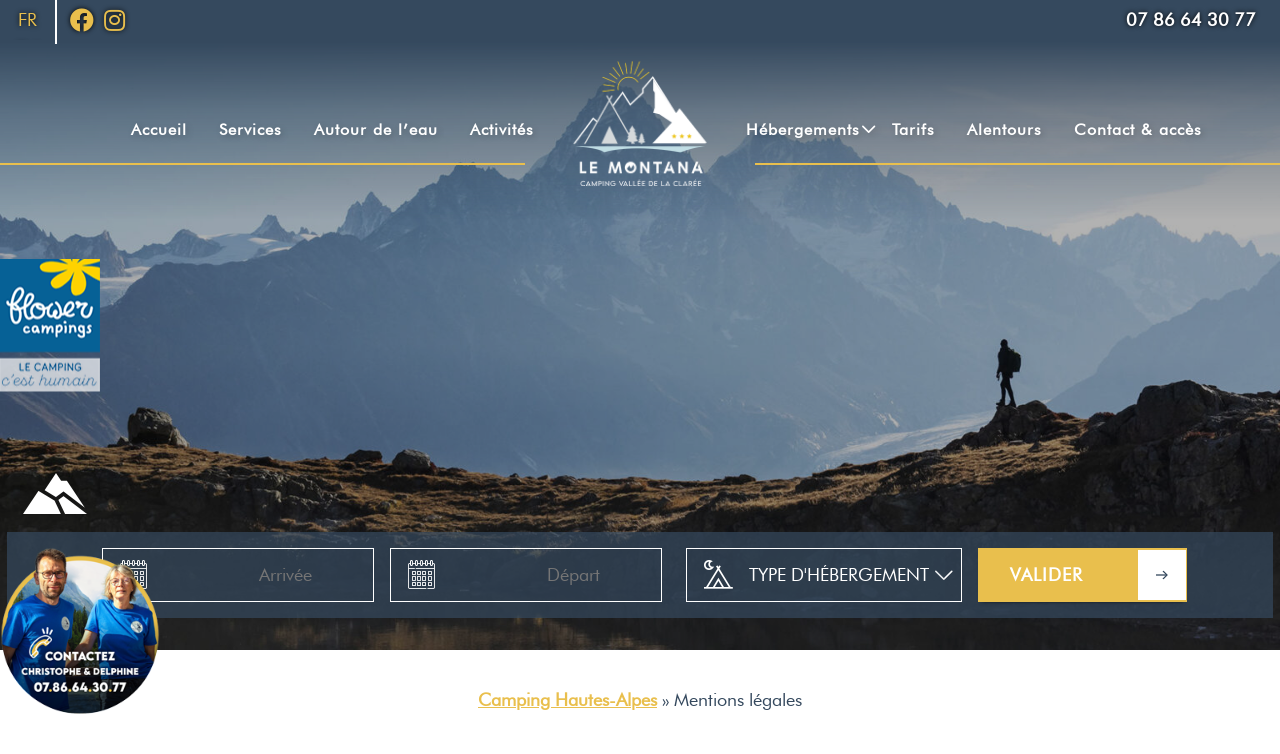

--- FILE ---
content_type: text/html; charset=UTF-8
request_url: https://www.campinglemontana.fr/mentions-legales/
body_size: 25453
content:
<!doctype html>
<html lang="fr-FR">
	<head><meta charset="UTF-8"><script>if(navigator.userAgent.match(/MSIE|Internet Explorer/i)||navigator.userAgent.match(/Trident\/7\..*?rv:11/i)){var href=document.location.href;if(!href.match(/[?&]nowprocket/)){if(href.indexOf("?")==-1){if(href.indexOf("#")==-1){document.location.href=href+"?nowprocket=1"}else{document.location.href=href.replace("#","?nowprocket=1#")}}else{if(href.indexOf("#")==-1){document.location.href=href+"&nowprocket=1"}else{document.location.href=href.replace("#","&nowprocket=1#")}}}}</script><script>(()=>{class RocketLazyLoadScripts{constructor(){this.v="1.2.6",this.triggerEvents=["keydown","mousedown","mousemove","touchmove","touchstart","touchend","wheel"],this.userEventHandler=this.t.bind(this),this.touchStartHandler=this.i.bind(this),this.touchMoveHandler=this.o.bind(this),this.touchEndHandler=this.h.bind(this),this.clickHandler=this.u.bind(this),this.interceptedClicks=[],this.interceptedClickListeners=[],this.l(this),window.addEventListener("pageshow",(t=>{this.persisted=t.persisted,this.everythingLoaded&&this.m()})),this.CSPIssue=sessionStorage.getItem("rocketCSPIssue"),document.addEventListener("securitypolicyviolation",(t=>{this.CSPIssue||"script-src-elem"!==t.violatedDirective||"data"!==t.blockedURI||(this.CSPIssue=!0,sessionStorage.setItem("rocketCSPIssue",!0))})),document.addEventListener("DOMContentLoaded",(()=>{this.k()})),this.delayedScripts={normal:[],async:[],defer:[]},this.trash=[],this.allJQueries=[]}p(t){document.hidden?t.t():(this.triggerEvents.forEach((e=>window.addEventListener(e,t.userEventHandler,{passive:!0}))),window.addEventListener("touchstart",t.touchStartHandler,{passive:!0}),window.addEventListener("mousedown",t.touchStartHandler),document.addEventListener("visibilitychange",t.userEventHandler))}_(){this.triggerEvents.forEach((t=>window.removeEventListener(t,this.userEventHandler,{passive:!0}))),document.removeEventListener("visibilitychange",this.userEventHandler)}i(t){"HTML"!==t.target.tagName&&(window.addEventListener("touchend",this.touchEndHandler),window.addEventListener("mouseup",this.touchEndHandler),window.addEventListener("touchmove",this.touchMoveHandler,{passive:!0}),window.addEventListener("mousemove",this.touchMoveHandler),t.target.addEventListener("click",this.clickHandler),this.L(t.target,!0),this.S(t.target,"onclick","rocket-onclick"),this.C())}o(t){window.removeEventListener("touchend",this.touchEndHandler),window.removeEventListener("mouseup",this.touchEndHandler),window.removeEventListener("touchmove",this.touchMoveHandler,{passive:!0}),window.removeEventListener("mousemove",this.touchMoveHandler),t.target.removeEventListener("click",this.clickHandler),this.L(t.target,!1),this.S(t.target,"rocket-onclick","onclick"),this.M()}h(){window.removeEventListener("touchend",this.touchEndHandler),window.removeEventListener("mouseup",this.touchEndHandler),window.removeEventListener("touchmove",this.touchMoveHandler,{passive:!0}),window.removeEventListener("mousemove",this.touchMoveHandler)}u(t){t.target.removeEventListener("click",this.clickHandler),this.L(t.target,!1),this.S(t.target,"rocket-onclick","onclick"),this.interceptedClicks.push(t),t.preventDefault(),t.stopPropagation(),t.stopImmediatePropagation(),this.M()}O(){window.removeEventListener("touchstart",this.touchStartHandler,{passive:!0}),window.removeEventListener("mousedown",this.touchStartHandler),this.interceptedClicks.forEach((t=>{t.target.dispatchEvent(new MouseEvent("click",{view:t.view,bubbles:!0,cancelable:!0}))}))}l(t){EventTarget.prototype.addEventListenerWPRocketBase=EventTarget.prototype.addEventListener,EventTarget.prototype.addEventListener=function(e,i,o){"click"!==e||t.windowLoaded||i===t.clickHandler||t.interceptedClickListeners.push({target:this,func:i,options:o}),(this||window).addEventListenerWPRocketBase(e,i,o)}}L(t,e){this.interceptedClickListeners.forEach((i=>{i.target===t&&(e?t.removeEventListener("click",i.func,i.options):t.addEventListener("click",i.func,i.options))})),t.parentNode!==document.documentElement&&this.L(t.parentNode,e)}D(){return new Promise((t=>{this.P?this.M=t:t()}))}C(){this.P=!0}M(){this.P=!1}S(t,e,i){t.hasAttribute&&t.hasAttribute(e)&&(event.target.setAttribute(i,event.target.getAttribute(e)),event.target.removeAttribute(e))}t(){this._(this),"loading"===document.readyState?document.addEventListener("DOMContentLoaded",this.R.bind(this)):this.R()}k(){let t=[];document.querySelectorAll("script[type=rocketlazyloadscript][data-rocket-src]").forEach((e=>{let i=e.getAttribute("data-rocket-src");if(i&&!i.startsWith("data:")){0===i.indexOf("//")&&(i=location.protocol+i);try{const o=new URL(i).origin;o!==location.origin&&t.push({src:o,crossOrigin:e.crossOrigin||"module"===e.getAttribute("data-rocket-type")})}catch(t){}}})),t=[...new Map(t.map((t=>[JSON.stringify(t),t]))).values()],this.T(t,"preconnect")}async R(){this.lastBreath=Date.now(),this.j(this),this.F(this),this.I(),this.W(),this.q(),await this.A(this.delayedScripts.normal),await this.A(this.delayedScripts.defer),await this.A(this.delayedScripts.async);try{await this.U(),await this.H(this),await this.J()}catch(t){console.error(t)}window.dispatchEvent(new Event("rocket-allScriptsLoaded")),this.everythingLoaded=!0,this.D().then((()=>{this.O()})),this.N()}W(){document.querySelectorAll("script[type=rocketlazyloadscript]").forEach((t=>{t.hasAttribute("data-rocket-src")?t.hasAttribute("async")&&!1!==t.async?this.delayedScripts.async.push(t):t.hasAttribute("defer")&&!1!==t.defer||"module"===t.getAttribute("data-rocket-type")?this.delayedScripts.defer.push(t):this.delayedScripts.normal.push(t):this.delayedScripts.normal.push(t)}))}async B(t){if(await this.G(),!0!==t.noModule||!("noModule"in HTMLScriptElement.prototype))return new Promise((e=>{let i;function o(){(i||t).setAttribute("data-rocket-status","executed"),e()}try{if(navigator.userAgent.indexOf("Firefox/")>0||""===navigator.vendor||this.CSPIssue)i=document.createElement("script"),[...t.attributes].forEach((t=>{let e=t.nodeName;"type"!==e&&("data-rocket-type"===e&&(e="type"),"data-rocket-src"===e&&(e="src"),i.setAttribute(e,t.nodeValue))})),t.text&&(i.text=t.text),i.hasAttribute("src")?(i.addEventListener("load",o),i.addEventListener("error",(function(){i.setAttribute("data-rocket-status","failed-network"),e()})),setTimeout((()=>{i.isConnected||e()}),1)):(i.text=t.text,o()),t.parentNode.replaceChild(i,t);else{const i=t.getAttribute("data-rocket-type"),s=t.getAttribute("data-rocket-src");i?(t.type=i,t.removeAttribute("data-rocket-type")):t.removeAttribute("type"),t.addEventListener("load",o),t.addEventListener("error",(i=>{this.CSPIssue&&i.target.src.startsWith("data:")?(console.log("WPRocket: data-uri blocked by CSP -> fallback"),t.removeAttribute("src"),this.B(t).then(e)):(t.setAttribute("data-rocket-status","failed-network"),e())})),s?(t.removeAttribute("data-rocket-src"),t.src=s):t.src="data:text/javascript;base64,"+window.btoa(unescape(encodeURIComponent(t.text)))}}catch(i){t.setAttribute("data-rocket-status","failed-transform"),e()}}));t.setAttribute("data-rocket-status","skipped")}async A(t){const e=t.shift();return e&&e.isConnected?(await this.B(e),this.A(t)):Promise.resolve()}q(){this.T([...this.delayedScripts.normal,...this.delayedScripts.defer,...this.delayedScripts.async],"preload")}T(t,e){var i=document.createDocumentFragment();t.forEach((t=>{const o=t.getAttribute&&t.getAttribute("data-rocket-src")||t.src;if(o&&!o.startsWith("data:")){const s=document.createElement("link");s.href=o,s.rel=e,"preconnect"!==e&&(s.as="script"),t.getAttribute&&"module"===t.getAttribute("data-rocket-type")&&(s.crossOrigin=!0),t.crossOrigin&&(s.crossOrigin=t.crossOrigin),t.integrity&&(s.integrity=t.integrity),i.appendChild(s),this.trash.push(s)}})),document.head.appendChild(i)}j(t){let e={};function i(i,o){return e[o].eventsToRewrite.indexOf(i)>=0&&!t.everythingLoaded?"rocket-"+i:i}function o(t,o){!function(t){e[t]||(e[t]={originalFunctions:{add:t.addEventListener,remove:t.removeEventListener},eventsToRewrite:[]},t.addEventListener=function(){arguments[0]=i(arguments[0],t),e[t].originalFunctions.add.apply(t,arguments)},t.removeEventListener=function(){arguments[0]=i(arguments[0],t),e[t].originalFunctions.remove.apply(t,arguments)})}(t),e[t].eventsToRewrite.push(o)}function s(e,i){let o=e[i];e[i]=null,Object.defineProperty(e,i,{get:()=>o||function(){},set(s){t.everythingLoaded?o=s:e["rocket"+i]=o=s}})}o(document,"DOMContentLoaded"),o(window,"DOMContentLoaded"),o(window,"load"),o(window,"pageshow"),o(document,"readystatechange"),s(document,"onreadystatechange"),s(window,"onload"),s(window,"onpageshow");try{Object.defineProperty(document,"readyState",{get:()=>t.rocketReadyState,set(e){t.rocketReadyState=e},configurable:!0}),document.readyState="loading"}catch(t){console.log("WPRocket DJE readyState conflict, bypassing")}}F(t){let e;function i(e){return t.everythingLoaded?e:e.split(" ").map((t=>"load"===t||0===t.indexOf("load.")?"rocket-jquery-load":t)).join(" ")}function o(o){function s(t){const e=o.fn[t];o.fn[t]=o.fn.init.prototype[t]=function(){return this[0]===window&&("string"==typeof arguments[0]||arguments[0]instanceof String?arguments[0]=i(arguments[0]):"object"==typeof arguments[0]&&Object.keys(arguments[0]).forEach((t=>{const e=arguments[0][t];delete arguments[0][t],arguments[0][i(t)]=e}))),e.apply(this,arguments),this}}o&&o.fn&&!t.allJQueries.includes(o)&&(o.fn.ready=o.fn.init.prototype.ready=function(e){return t.domReadyFired?e.bind(document)(o):document.addEventListener("rocket-DOMContentLoaded",(()=>e.bind(document)(o))),o([])},s("on"),s("one"),t.allJQueries.push(o)),e=o}o(window.jQuery),Object.defineProperty(window,"jQuery",{get:()=>e,set(t){o(t)}})}async H(t){const e=document.querySelector("script[data-webpack]");e&&(await async function(){return new Promise((t=>{e.addEventListener("load",t),e.addEventListener("error",t)}))}(),await t.K(),await t.H(t))}async U(){this.domReadyFired=!0;try{document.readyState="interactive"}catch(t){}await this.G(),document.dispatchEvent(new Event("rocket-readystatechange")),await this.G(),document.rocketonreadystatechange&&document.rocketonreadystatechange(),await this.G(),document.dispatchEvent(new Event("rocket-DOMContentLoaded")),await this.G(),window.dispatchEvent(new Event("rocket-DOMContentLoaded"))}async J(){try{document.readyState="complete"}catch(t){}await this.G(),document.dispatchEvent(new Event("rocket-readystatechange")),await this.G(),document.rocketonreadystatechange&&document.rocketonreadystatechange(),await this.G(),window.dispatchEvent(new Event("rocket-load")),await this.G(),window.rocketonload&&window.rocketonload(),await this.G(),this.allJQueries.forEach((t=>t(window).trigger("rocket-jquery-load"))),await this.G();const t=new Event("rocket-pageshow");t.persisted=this.persisted,window.dispatchEvent(t),await this.G(),window.rocketonpageshow&&window.rocketonpageshow({persisted:this.persisted}),this.windowLoaded=!0}m(){document.onreadystatechange&&document.onreadystatechange(),window.onload&&window.onload(),window.onpageshow&&window.onpageshow({persisted:this.persisted})}I(){const t=new Map;document.write=document.writeln=function(e){const i=document.currentScript;i||console.error("WPRocket unable to document.write this: "+e);const o=document.createRange(),s=i.parentElement;let n=t.get(i);void 0===n&&(n=i.nextSibling,t.set(i,n));const c=document.createDocumentFragment();o.setStart(c,0),c.appendChild(o.createContextualFragment(e)),s.insertBefore(c,n)}}async G(){Date.now()-this.lastBreath>45&&(await this.K(),this.lastBreath=Date.now())}async K(){return document.hidden?new Promise((t=>setTimeout(t))):new Promise((t=>requestAnimationFrame(t)))}N(){this.trash.forEach((t=>t.remove()))}static run(){const t=new RocketLazyLoadScripts;t.p(t)}}RocketLazyLoadScripts.run()})();</script>
		
		<meta name="viewport" content="width=device-width, initial-scale=1">
		<link rel="profile" href="https://gmpg.org/xfn/11">
		<meta name='robots' content='noindex, nofollow' />
<link rel="alternate" hreflang="fr" href="https://www.campinglemontana.fr/mentions-legales/" />
<link rel="alternate" hreflang="en" href="https://www.campinglemontana.fr/en/legal-notices/" />
<link rel="alternate" hreflang="it" href="https://www.campinglemontana.fr/it/avvisi-legali/" />
<link rel="alternate" hreflang="x-default" href="https://www.campinglemontana.fr/mentions-legales/" />

	<!-- This site is optimized with the Yoast SEO plugin v23.4 - https://yoast.com/wordpress/plugins/seo/ -->
	<title>Mentions légales - Camping Le Montana</title><style id="rocket-critical-css">ul{box-sizing:border-box}:root{--wp--preset--font-size--normal:16px;--wp--preset--font-size--huge:42px}.has-text-align-center{text-align:center}@import "https://www.campinglemontana.fr/wp-content/themes/lasai/assets/css/global.css";.fas,.fab{-moz-osx-font-smoothing:grayscale;-webkit-font-smoothing:antialiased;display:inline-block;font-style:normal;font-variant:normal;text-rendering:auto;line-height:1}.fa-angle-down:before{content:"\f107"}.fa-angle-left:before{content:"\f104"}.fa-facebook:before{content:"\f09a"}.fa-instagram:before{content:"\f16d"}.fa-times:before{content:"\f00d"}@font-face{font-family:'Font Awesome 5 Brands';font-style:normal;font-weight:400;font-display:swap;src:url(https://www.campinglemontana.fr/wp-content/themes/lasai/lib/fontawesome-free-5.15.3-web/webfonts/fa-brands-400.eot);src:url(https://www.campinglemontana.fr/wp-content/themes/lasai/lib/fontawesome-free-5.15.3-web/webfonts/fa-brands-400.eot?#iefix) format("embedded-opentype"),url(https://www.campinglemontana.fr/wp-content/themes/lasai/lib/fontawesome-free-5.15.3-web/webfonts/fa-brands-400.woff2) format("woff2"),url(https://www.campinglemontana.fr/wp-content/themes/lasai/lib/fontawesome-free-5.15.3-web/webfonts/fa-brands-400.woff) format("woff"),url(https://www.campinglemontana.fr/wp-content/themes/lasai/lib/fontawesome-free-5.15.3-web/webfonts/fa-brands-400.ttf) format("truetype"),url(https://www.campinglemontana.fr/wp-content/themes/lasai/lib/fontawesome-free-5.15.3-web/webfonts/fa-brands-400.svg#fontawesome) format("svg")}.fab{font-family:'Font Awesome 5 Brands';font-weight:400}@font-face{font-family:'Font Awesome 5 Free';font-style:normal;font-weight:400;font-display:swap;src:url(https://www.campinglemontana.fr/wp-content/themes/lasai/lib/fontawesome-free-5.15.3-web/webfonts/fa-regular-400.eot);src:url(https://www.campinglemontana.fr/wp-content/themes/lasai/lib/fontawesome-free-5.15.3-web/webfonts/fa-regular-400.eot?#iefix) format("embedded-opentype"),url(https://www.campinglemontana.fr/wp-content/themes/lasai/lib/fontawesome-free-5.15.3-web/webfonts/fa-regular-400.woff2) format("woff2"),url(https://www.campinglemontana.fr/wp-content/themes/lasai/lib/fontawesome-free-5.15.3-web/webfonts/fa-regular-400.woff) format("woff"),url(https://www.campinglemontana.fr/wp-content/themes/lasai/lib/fontawesome-free-5.15.3-web/webfonts/fa-regular-400.ttf) format("truetype"),url(https://www.campinglemontana.fr/wp-content/themes/lasai/lib/fontawesome-free-5.15.3-web/webfonts/fa-regular-400.svg#fontawesome) format("svg")}@font-face{font-family:'Font Awesome 5 Free';font-style:normal;font-weight:900;font-display:swap;src:url(https://www.campinglemontana.fr/wp-content/themes/lasai/lib/fontawesome-free-5.15.3-web/webfonts/fa-solid-900.eot);src:url(https://www.campinglemontana.fr/wp-content/themes/lasai/lib/fontawesome-free-5.15.3-web/webfonts/fa-solid-900.eot?#iefix) format("embedded-opentype"),url(https://www.campinglemontana.fr/wp-content/themes/lasai/lib/fontawesome-free-5.15.3-web/webfonts/fa-solid-900.woff2) format("woff2"),url(https://www.campinglemontana.fr/wp-content/themes/lasai/lib/fontawesome-free-5.15.3-web/webfonts/fa-solid-900.woff) format("woff"),url(https://www.campinglemontana.fr/wp-content/themes/lasai/lib/fontawesome-free-5.15.3-web/webfonts/fa-solid-900.ttf) format("truetype"),url(https://www.campinglemontana.fr/wp-content/themes/lasai/lib/fontawesome-free-5.15.3-web/webfonts/fa-solid-900.svg#fontawesome) format("svg")}.fas{font-family:'Font Awesome 5 Free';font-weight:900}@import "https://www.campinglemontana.fr/wp-content/themes/lasai-child/assets/css/global.css";.ls-hebergements{min-height:300px}#validate-filters{display:none}.ls-customizer{position:relative;z-index:2}.ls-customizer__filters{margin-bottom:1rem;display:flex;flex-wrap:wrap;justify-content:center}.ls-customizer__filters__title{display:flex;justify-content:space-between;align-items:center;margin:1rem 0;border-bottom:0.5px solid;padding-bottom:0.5rem;width:100%;flex-wrap:wrap}.ls-customizer__filters .filter fieldset.input{display:none;position:absolute;top:calc(100% - 1rem);width:100%;min-width:220px;z-index:2;background:#fff;border:0;padding:1rem;border-radius:10px;left:50%;transform:translateX(-50%);box-shadow:0 5px 5px 2px rgba(0,0,0,0.4)}.ls-customizer__filters .filter fieldset.input div{position:relative;display:flex}.ls-customizer__filters .filter fieldset.input div:not(:last-child){margin-bottom:1rem}.ls-customizer__filters .filter fieldset.input label{margin-left:1.5rem;border-color:2px red solid}.ls-customizer__filters .filter fieldset.input label::first-letter{text-transform:uppercase}[type="radio"]:not(:checked)+label::before{content:"";position:absolute;left:0;top:0;width:1.4em;height:1.4em;border:1px solid #aaa;background:#fff;border-radius:0.2em;box-shadow:inset 0 1px 3px rgba(0,0,0,0.1),0 0 0 rgba(203,34,237,0.2)}[type="radio"]:not(:checked)+label::after{content:"";speak:never;position:absolute;top:10px;left:5px;font-family:"Font Awesome 5 Free";font-weight:900;color:#fff;line-height:0}[type="radio"]:not(:checked)+label::after{opacity:0;transform:scale(0) rotate(45deg)}@font-face{font-family:Nunito;src:url(https://www.campinglemontana.fr/wp-content/plugins/gdpr-cookie-compliance/dist/fonts/nunito-v8-latin-regular.eot);src:url(https://www.campinglemontana.fr/wp-content/plugins/gdpr-cookie-compliance/dist/fonts/nunito-v8-latin-regular.eot?#iefix) format("embedded-opentype"),url(https://www.campinglemontana.fr/wp-content/plugins/gdpr-cookie-compliance/dist/fonts/nunito-v8-latin-regular.woff2) format("woff2"),url(https://www.campinglemontana.fr/wp-content/plugins/gdpr-cookie-compliance/dist/fonts/nunito-v8-latin-regular.woff) format("woff"),url(https://www.campinglemontana.fr/wp-content/plugins/gdpr-cookie-compliance/dist/fonts/nunito-v8-latin-regular.ttf) format("truetype"),url(https://www.campinglemontana.fr/wp-content/plugins/gdpr-cookie-compliance/dist/fonts/nunito-v8-latin-regular.svg#svgFontName) format("svg");font-style:normal;font-weight:400;font-display:swap}@font-face{font-family:Nunito;src:url(https://www.campinglemontana.fr/wp-content/plugins/gdpr-cookie-compliance/dist/fonts/nunito-v8-latin-700.eot);src:url(https://www.campinglemontana.fr/wp-content/plugins/gdpr-cookie-compliance/dist/fonts/nunito-v8-latin-700.eot?#iefix) format("embedded-opentype"),url(https://www.campinglemontana.fr/wp-content/plugins/gdpr-cookie-compliance/dist/fonts/nunito-v8-latin-700.woff2) format("woff2"),url(https://www.campinglemontana.fr/wp-content/plugins/gdpr-cookie-compliance/dist/fonts/nunito-v8-latin-700.woff) format("woff"),url(https://www.campinglemontana.fr/wp-content/plugins/gdpr-cookie-compliance/dist/fonts/nunito-v8-latin-700.ttf) format("truetype"),url(https://www.campinglemontana.fr/wp-content/plugins/gdpr-cookie-compliance/dist/fonts/nunito-v8-latin-700.svg#svgFontName) format("svg");font-style:normal;font-weight:700;font-display:swap}.gdpr_lightbox-hide{display:none}#moove_gdpr_cookie_info_bar .gdpr-fbo-0{-ms-flex-order:1;order:1}#moove_gdpr_cookie_info_bar .gdpr-fbo-2{-ms-flex-order:3;order:3}.gdpr-sr-only{position:absolute;width:1px;height:1px;padding:0;margin:-1px;overflow:hidden;clip:rect(0,0,0,0);white-space:nowrap;border:0}#moove_gdpr_cookie_info_bar{content-visibility:auto}#moove_gdpr_cookie_info_bar .moove-gdpr-button-holder{display:-ms-flexbox;display:flex;-ms-flex-align:center;align-items:center}#moove_gdpr_cookie_modal .cookie-switch .cookie-slider{overflow:visible;box-shadow:1px 1px transparent}#moove_gdpr_cookie_modal{margin:0 auto;margin-top:0;min-height:60vh;font-family:Nunito,sans-serif;content-visibility:hidden}#moove_gdpr_cookie_modal span.tab-title{display:block}#moove_gdpr_cookie_modal button{letter-spacing:0;outline:none}#moove_gdpr_cookie_modal *{-webkit-font-smoothing:antialiased;-moz-osx-font-smoothing:grayscale;font-family:inherit}#moove_gdpr_cookie_modal .cookie-switch{position:relative;display:inline-block;width:50px;height:30px;padding:0}#moove_gdpr_cookie_modal .cookie-switch input{display:none}#moove_gdpr_cookie_modal .cookie-switch .cookie-slider{position:absolute;top:0;left:0;right:0;bottom:0;background-color:red;margin:0;padding:0}#moove_gdpr_cookie_modal .cookie-switch .cookie-slider:before{position:absolute;content:"";height:26px;width:26px;left:1px;bottom:1px;border:1px solid #f2f2f2;border-radius:50%;background-color:#fff;box-shadow:0 5px 15px 0 rgba(0,0,0,.25);display:block;box-sizing:content-box}#moove_gdpr_cookie_modal .cookie-switch .cookie-slider:after{content:attr(data-text-disabled);position:absolute;top:0;left:60px;font-weight:700;font-size:16px;line-height:30px;color:red;display:block;white-space:nowrap}#moove_gdpr_cookie_modal .cookie-switch .cookie-slider.cookie-round{border-radius:34px}#moove_gdpr_cookie_modal .cookie-switch .cookie-slider.cookie-round:before{border-radius:50%}#moove_gdpr_cookie_modal a,#moove_gdpr_cookie_modal button{outline:none;box-shadow:none;text-shadow:none}#moove_gdpr_cookie_modal .moove-gdpr-modal-content{color:#000;background-color:#fff;width:900px;width:80vw;max-width:1170px;min-height:600px;border-radius:10px;position:relative;margin:0 auto}#moove_gdpr_cookie_modal .moove-gdpr-modal-content .gdpr-cc-form-fieldset{background-color:transparent}#moove_gdpr_cookie_modal .moove-gdpr-modal-content.logo-position-left .moove-gdpr-company-logo-holder{text-align:left}#moove_gdpr_cookie_modal .moove-gdpr-modal-content.moove_gdpr_modal_theme_v1 .main-modal-content{display:-ms-flexbox;display:flex;-ms-flex-flow:column;flex-flow:column;height:100%}#moove_gdpr_cookie_modal .moove-gdpr-modal-content.moove_gdpr_modal_theme_v1 .moove-gdpr-modal-footer-content .moove-gdpr-button-holder button.mgbutton{margin:2px}#moove_gdpr_cookie_modal .moove-gdpr-modal-content .moove-gdpr-modal-close{position:absolute;text-decoration:none;top:-30px;right:-30px;display:block;width:60px;height:60px;line-height:60px;text-align:center;border-radius:50%;background:transparent;padding:0;z-index:99;margin:0;outline:none;box-shadow:none;border:none}#moove_gdpr_cookie_modal .moove-gdpr-modal-content .moove-gdpr-modal-close span.gdpr-icon{display:block;width:60px;height:60px;line-height:60px;font-size:48px;background-color:#0c4da2;border:1px solid #0c4da2;color:#fff;border-radius:50%}#moove_gdpr_cookie_modal .moove-gdpr-modal-content .moove-gdpr-company-logo-holder{padding:0;margin-bottom:30px}#moove_gdpr_cookie_modal .moove-gdpr-modal-content .moove-gdpr-company-logo-holder img{max-height:75px;max-width:70%;width:auto;display:inline-block}#moove_gdpr_cookie_modal .moove-gdpr-modal-content .moove-gdpr-tab-main span.tab-title{font-weight:700;font-size:28px;line-height:1.2;margin:0;padding:0;color:#000;margin-bottom:25px}#moove_gdpr_cookie_modal .moove-gdpr-modal-content .moove-gdpr-tab-main .moove-gdpr-tab-main-content{display:-ms-flexbox;display:flex;-ms-flex-flow:column;flex-flow:column;max-height:calc(100% - 155px);overflow-y:auto;padding-right:20px;padding-bottom:15px}#moove_gdpr_cookie_modal .moove-gdpr-modal-content .moove-gdpr-tab-main .moove-gdpr-tab-main-content p{font-weight:400;font-size:16px;line-height:1.4;margin-bottom:18px;margin-top:0;padding:0;color:#000}#moove_gdpr_cookie_modal .moove-gdpr-modal-content .moove-gdpr-tab-main .moove-gdpr-status-bar{padding:5px;margin-right:10px;margin-bottom:15px}#moove_gdpr_cookie_modal .moove-gdpr-modal-content .moove-gdpr-tab-main .moove-gdpr-status-bar .gdpr-cc-form-wrap,#moove_gdpr_cookie_modal .moove-gdpr-modal-content .moove-gdpr-tab-main .moove-gdpr-status-bar .gdpr-cc-form-wrap .gdpr-cc-form-fieldset{border:none;padding:0;margin:0;box-shadow:none}#moove_gdpr_cookie_modal .moove-gdpr-modal-content .moove-gdpr-modal-footer-content{display:-ms-flexbox;display:flex;-ms-flex-align:center;align-items:center;height:130px;position:absolute;left:0;bottom:0;width:100%;background-color:#f1f1f1;z-index:15;border-radius:5px}#moove_gdpr_cookie_modal .moove-gdpr-modal-content .moove-gdpr-modal-footer-content:before{content:"";position:absolute;bottom:130px;left:60px;right:60px;height:1px;display:block;background-color:#c9c8c8}#moove_gdpr_cookie_modal .moove-gdpr-modal-content .moove-gdpr-modal-footer-content .moove-gdpr-button-holder{width:calc(100% + 16px);display:-ms-flexbox;display:flex;padding:0 60px;-ms-flex-pack:justify;justify-content:space-between;margin:0 -2px;-ms-flex-wrap:wrap;flex-wrap:wrap}#moove_gdpr_cookie_modal .moove-gdpr-modal-content .moove-gdpr-modal-footer-content .moove-gdpr-button-holder button.mgbutton{margin:8px;text-decoration:none;border-radius:150px;color:#fff;padding:15px 10px;border:1px solid transparent;min-width:160px;text-align:center;text-transform:none;letter-spacing:0;font-weight:700;font-size:14px;line-height:20px}#moove_gdpr_cookie_modal .moove-gdpr-modal-content .moove-gdpr-modal-footer-content .moove-gdpr-button-holder button.mgbutton.moove-gdpr-modal-save-settings{color:#fff;display:none}#moove_gdpr_cookie_modal .moove-gdpr-modal-content .moove-gdpr-modal-left-content{width:40%;display:inline-block;float:left;padding:40px 60px;position:absolute;height:100%;top:0;box-shadow:0 0 30px 0 rgba(35,35,35,.1);background:#fff;z-index:10;left:0;border-top-left-radius:5px;border-bottom-left-radius:5px}#moove_gdpr_cookie_modal .moove-gdpr-modal-content .moove-gdpr-modal-left-content .moove-gdpr-branding-cnt{position:absolute;bottom:0;padding-bottom:30px;left:60px;right:60px}#moove_gdpr_cookie_modal .moove-gdpr-modal-content .moove-gdpr-modal-left-content .moove-gdpr-branding-cnt a{color:#000;font-weight:700;font-size:13px;letter-spacing:-.3px;padding:20px 0;position:relative;top:10px;text-decoration:none;display:block}#moove_gdpr_cookie_modal .moove-gdpr-modal-content .moove-gdpr-modal-left-content .moove-gdpr-branding-cnt a span{display:inline-block;text-decoration:underline}#moove_gdpr_cookie_modal .moove-gdpr-modal-content .moove-gdpr-modal-left-content #moove-gdpr-menu{padding:0;list-style:none;margin:0;z-index:12}#moove_gdpr_cookie_modal .moove-gdpr-modal-content .moove-gdpr-modal-left-content #moove-gdpr-menu li{margin:0;padding:0;list-style:none;margin-bottom:15px}#moove_gdpr_cookie_modal .moove-gdpr-modal-content .moove-gdpr-modal-left-content #moove-gdpr-menu li.menu-item-selected button{background-color:#fff;border-color:#f1f1f1;color:#000}#moove_gdpr_cookie_modal .moove-gdpr-modal-content .moove-gdpr-modal-left-content #moove-gdpr-menu li button{display:-ms-flexbox;display:flex;-ms-flex-align:center;align-items:center;font-weight:800;font-size:14px;text-decoration:none;text-transform:uppercase;background-color:#f1f1f1;border:1px solid #f1f1f1;line-height:1.1;padding:13px 20px;color:#0c4da2;width:100%;border-radius:5px;text-align:left}#moove_gdpr_cookie_modal .moove-gdpr-modal-content .moove-gdpr-modal-left-content #moove-gdpr-menu li button span.gdpr-nav-tab-title{display:-ms-inline-flexbox;display:inline-flex;-ms-flex-align:center;align-items:center;width:calc(100% - 40px)}#moove_gdpr_cookie_modal .moove-gdpr-modal-content .moove-gdpr-modal-right-content{width:60%;display:inline-block;float:right;padding:40px 60px;position:absolute;top:0;height:auto;right:0;background-color:#f1f1f1;border-top-right-radius:5px;border-bottom-right-radius:5px}#moove_gdpr_cookie_modal .moove-gdpr-modal-content .moove-gdpr-tab-main .moove-gdpr-status-bar:after,.moove-clearfix:after{content:"";display:table;clear:both}#moove_gdpr_cookie_info_bar{position:fixed;bottom:0;left:0;width:100%;min-height:60px;max-height:400px;color:#fff;z-index:9900;background-color:#202020;border-top:1px solid #fff;font-family:Nunito,sans-serif}#moove_gdpr_cookie_info_bar *{font-family:inherit;-webkit-font-smoothing:antialiased;-moz-osx-font-smoothing:grayscale}#moove_gdpr_cookie_info_bar.moove-gdpr-info-bar-hidden{bottom:-400px}#moove_gdpr_cookie_info_bar.moove-gdpr-align-center{text-align:center}#moove_gdpr_cookie_info_bar.moove-gdpr-dark-scheme{background-color:#202020;border-top:1px solid #fff}#moove_gdpr_cookie_info_bar.moove-gdpr-dark-scheme .moove-gdpr-info-bar-container .moove-gdpr-info-bar-content p,#moove_gdpr_cookie_info_bar.moove-gdpr-dark-scheme p{color:#fff}#moove_gdpr_cookie_info_bar.moove-gdpr-dark-scheme .moove-gdpr-info-bar-container .moove-gdpr-info-bar-content button{text-decoration:underline;outline:none}#moove_gdpr_cookie_info_bar:not(.gdpr-full-screen-infobar) .moove-gdpr-info-bar-container .moove-gdpr-info-bar-content button.mgbutton.moove-gdpr-infobar-settings-btn{background-color:transparent;box-shadow:inset 0 0 0 1px currentColor;opacity:.7;color:#202020}#moove_gdpr_cookie_info_bar:not(.gdpr-full-screen-infobar).moove-gdpr-dark-scheme .moove-gdpr-info-bar-container .moove-gdpr-info-bar-content button.mgbutton.moove-gdpr-infobar-settings-btn{background-color:transparent;box-shadow:inset 0 0 0 1px currentColor;opacity:.7;color:#fff}#moove_gdpr_cookie_info_bar .moove-gdpr-info-bar-container{padding:10px 40px;position:static;display:inline-block}#moove_gdpr_cookie_info_bar .moove-gdpr-info-bar-container .moove-gdpr-info-bar-content{padding-left:30px;padding-right:30px;text-align:left;display:-ms-flexbox;display:flex;-ms-flex-align:center;align-items:center;width:100%}#moove_gdpr_cookie_info_bar .moove-gdpr-info-bar-container .moove-gdpr-info-bar-content p{margin:0;font-size:14px;line-height:18px;font-weight:700;padding-bottom:0;color:#fff}#moove_gdpr_cookie_info_bar .moove-gdpr-info-bar-container .moove-gdpr-info-bar-content button.mgbutton{font-size:14px;line-height:20px;color:#fff;font-weight:700;text-decoration:none;border-radius:150px;padding:8px 30px;border:none;display:inline-block;margin:3px 4px;white-space:nowrap;text-transform:none;letter-spacing:0}#moove_gdpr_cookie_info_bar .moove-gdpr-info-bar-container .moove-gdpr-info-bar-content button.mgbutton.change-settings-button{background-color:#424449;color:#fff;border-color:transparent}#moove_gdpr_cookie_info_bar .moove-gdpr-info-bar-container .moove-gdpr-info-bar-content span.change-settings-button{text-decoration:underline}#moove_gdpr_cookie_info_bar .moove-gdpr-info-bar-container .moove-gdpr-info-bar-content .moove-gdpr-button-holder{padding-left:15px;padding-left:3vw}#moove_gdpr_cookie_info_bar *{box-sizing:border-box}@media (max-width:767px){#moove_gdpr_cookie_modal .moove-gdpr-modal-content .moove-gdpr-modal-left-content .moove-gdpr-branding-cnt a{font-size:10px;line-height:1.2}.gdpr-icon.moovegdpr-arrow-close:after,.gdpr-icon.moovegdpr-arrow-close:before{height:14px;top:calc(50% - 7px)}#moove_gdpr_cookie_info_bar .moove-gdpr-button-holder{-ms-flex-wrap:wrap;flex-wrap:wrap}#moove_gdpr_cookie_modal .moove-gdpr-modal-content.moove_gdpr_modal_theme_v1 .moove-gdpr-modal-right-content,#moove_gdpr_cookie_modal .moove-gdpr-modal-content.moove_gdpr_modal_theme_v1 .moove-gdpr-tab-content,#moove_gdpr_cookie_modal .moove-gdpr-modal-content.moove_gdpr_modal_theme_v1 .moove-gdpr-tab-main{min-height:40vh;max-height:calc(100vh - 180px)}#moove_gdpr_cookie_modal .moove-gdpr-modal-content{width:calc(100vw - 50px)}#moove_gdpr_cookie_modal .cookie-switch{width:40px;height:24px}#moove_gdpr_cookie_modal .cookie-switch .cookie-slider:before{height:20px;width:20px}#moove_gdpr_cookie_modal .moove-gdpr-modal-content{max-height:500px;max-height:90vw;min-height:auto}#moove_gdpr_cookie_modal .moove-gdpr-modal-content .cookie-switch .cookie-slider:after{font-weight:800;font-size:12px;line-height:30px;min-width:130px}#moove_gdpr_cookie_modal .moove-gdpr-modal-content .moove-gdpr-modal-close{position:absolute;top:-15px;right:-15px;display:block;width:30px;height:30px;line-height:30px;text-decoration:none}#moove_gdpr_cookie_modal .moove-gdpr-modal-content .moove-gdpr-modal-close span.gdpr-icon{width:30px;height:30px;line-height:30px;font-size:30px}#moove_gdpr_cookie_modal .moove-gdpr-modal-content .moove-gdpr-company-logo-holder{margin-bottom:15px}#moove_gdpr_cookie_modal .moove-gdpr-modal-content .moove-gdpr-modal-left-content{padding:10px;padding-top:30px;position:relative;top:0;left:0;text-align:center;min-height:140px;border-radius:0;border-top-left-radius:5px;border-top-right-radius:5px}#moove_gdpr_cookie_modal .moove-gdpr-modal-content .moove-gdpr-modal-left-content #moove-gdpr-menu{display:-ms-flexbox;display:flex;margin:0 -3px;-ms-flex-wrap:wrap;flex-wrap:wrap}#moove_gdpr_cookie_modal .moove-gdpr-modal-content .moove-gdpr-modal-left-content #moove-gdpr-menu li{list-style:none;margin-bottom:20px;display:-ms-inline-flexbox;display:inline-flex;margin:3px;-ms-flex:1;flex:1}#moove_gdpr_cookie_modal .moove-gdpr-modal-content .moove-gdpr-modal-left-content #moove-gdpr-menu li button{padding:5px}#moove_gdpr_cookie_modal .moove-gdpr-modal-content .moove-gdpr-modal-left-content #moove-gdpr-menu li button span.gdpr-nav-tab-title{font-size:8px;line-height:1.2}#moove_gdpr_cookie_modal .moove-gdpr-modal-content .moove-gdpr-modal-left-content .moove-gdpr-branding-cnt{top:3px;right:3px;left:auto;padding:0;bottom:auto;transform:scale(.8)}#moove_gdpr_cookie_modal .moove-gdpr-modal-content .moove-gdpr-modal-left-content .moove-gdpr-branding-cnt a{text-align:right}#moove_gdpr_cookie_modal .moove-gdpr-modal-content .moove-gdpr-modal-left-content .moove-gdpr-branding-cnt a span{display:block}#moove_gdpr_cookie_modal .moove-gdpr-modal-content .moove-gdpr-modal-right-content{width:100%;position:relative;padding:15px 10px;min-height:calc(90vh - 200px);border-radius:0;border-bottom-left-radius:5px;border-bottom-right-radius:5px}#moove_gdpr_cookie_modal .moove-gdpr-modal-content .moove-gdpr-tab-main span.tab-title{font-weight:700;font-size:16px}#moove_gdpr_cookie_modal .moove-gdpr-modal-content .moove-gdpr-tab-main .moove-gdpr-status-bar{padding:0}#moove_gdpr_cookie_modal .moove-gdpr-modal-content .moove-gdpr-tab-main .moove-gdpr-tab-main-content{padding:0;position:relative;overflow:auto;max-height:calc(100% - 110px)}#moove_gdpr_cookie_modal .moove-gdpr-modal-content .moove-gdpr-tab-main .moove-gdpr-tab-main-content p{font-weight:400;font-size:14px;line-height:1.3}#moove_gdpr_cookie_modal .moove-gdpr-modal-content.moove_gdpr_modal_theme_v1 .moove-gdpr-tab-main{margin-bottom:55px}#moove_gdpr_cookie_modal .moove-gdpr-modal-content.moove_gdpr_modal_theme_v1 .moove-gdpr-tab-main .moove-gdpr-tab-main-content{height:100%;max-height:calc(90vh - 320px)}#moove_gdpr_cookie_modal .moove-gdpr-modal-content .moove-gdpr-modal-footer-content{height:70px}#moove_gdpr_cookie_modal .moove-gdpr-modal-content .moove-gdpr-modal-footer-content:before{left:10px;right:10px;bottom:70px}#moove_gdpr_cookie_modal .moove-gdpr-modal-content .moove-gdpr-modal-footer-content .moove-gdpr-button-holder{padding:0 10px}#moove_gdpr_cookie_modal .moove-gdpr-modal-content .moove-gdpr-modal-footer-content .moove-gdpr-button-holder button.mgbutton{margin:0;background-color:#fff;text-decoration:none;border-radius:150px;font-weight:700;font-size:12px;line-height:18px;padding:5px;border:1px solid #fff;color:#fff;min-width:110px;text-align:center;text-transform:none}#moove_gdpr_cookie_modal .moove-gdpr-modal-content .moove-gdpr-modal-left-content{width:100%}#moove_gdpr_cookie_modal .moove-gdpr-modal-content .moove-gdpr-modal-left-content .moove-gdpr-branding-cnt a{top:0;padding:5px 0}#moove_gdpr_cookie_modal .moove-gdpr-modal-content .moove-gdpr-company-logo-holder img{max-height:40px}#moove_gdpr_cookie_modal .moove-gdpr-modal-content .moove-gdpr-company-logo-holder{text-align:center}#moove_gdpr_cookie_info_bar .moove-gdpr-info-bar-container{padding:15px}#moove_gdpr_cookie_info_bar .moove-gdpr-info-bar-container .moove-gdpr-info-bar-content{padding-left:0;padding-right:0;display:block;min-height:auto}#moove_gdpr_cookie_info_bar .moove-gdpr-info-bar-container .moove-gdpr-info-bar-content .moove-gdpr-cookie-notice{padding-left:4px;margin-bottom:10px}#moove_gdpr_cookie_info_bar .moove-gdpr-info-bar-container .moove-gdpr-info-bar-content .moove-gdpr-button-holder{padding-left:0}#moove_gdpr_cookie_info_bar .moove-gdpr-info-bar-container .moove-gdpr-info-bar-content button.mgbutton{font-size:12px;font-weight:700;padding:5px 20px}.moove-gdpr-branding-cnt a{padding:10px 0}}@media screen and (max-width:767px) and (orientation:landscape){#moove_gdpr_cookie_modal .moove-gdpr-modal-content .moove-gdpr-modal-left-content .moove-gdpr-branding-cnt a span{display:inline-block}#moove_gdpr_cookie_modal .moove-gdpr-modal-content .moove-gdpr-company-logo-holder{text-align:left;margin:0;display:inline-block;float:left;width:40%}#moove_gdpr_cookie_modal .moove-gdpr-modal-content .moove-gdpr-modal-left-content #moove-gdpr-menu{max-width:60%;float:right}#moove_gdpr_cookie_modal .moove-gdpr-modal-content .moove-gdpr-modal-left-content{padding-top:30px;min-height:75px}#moove_gdpr_cookie_modal .moove-gdpr-modal-content .moove-gdpr-tab-main span.tab-title{margin-bottom:10px}#moove_gdpr_cookie_modal .moove-gdpr-modal-content .moove-gdpr-modal-footer-content{height:45px}#moove_gdpr_cookie_modal .moove-gdpr-modal-content .moove-gdpr-modal-footer-content:before{bottom:45px}#moove_gdpr_cookie_modal .moove-gdpr-modal-content .moove-gdpr-tab-main .moove-gdpr-tab-main-content{display:-ms-flexbox;display:flex;-ms-flex-flow:column;flex-flow:column;max-height:350px;max-height:calc(100% - 70px)}#moove_gdpr_cookie_modal{background:transparent;border-radius:5px}#moove_gdpr_cookie_modal .moove-gdpr-modal-content .moove-gdpr-modal-right-content{min-height:55vh}#moove_gdpr_cookie_modal .moove-gdpr-modal-content .moove-gdpr-modal-left-content .moove-gdpr-branding-cnt a.moove-gdpr-branding{top:0;padding:0}#moove_gdpr_cookie_modal .moove-gdpr-modal-content.moove_gdpr_modal_theme_v1 .moove-gdpr-tab-main .moove-gdpr-tab-main-content{max-height:calc(90vh - 220px)}}@media (min-width:768px){#moove_gdpr_cookie_modal .moove-gdpr-modal-content.moove_gdpr_modal_theme_v1 .moove-gdpr-modal-right-content,#moove_gdpr_cookie_modal .moove-gdpr-modal-content.moove_gdpr_modal_theme_v1 .moove-gdpr-tab-content,#moove_gdpr_cookie_modal .moove-gdpr-modal-content.moove_gdpr_modal_theme_v1 .moove-gdpr-tab-main{height:100%}}@media (min-width:768px) and (max-width:999px){#moove_gdpr_cookie_modal .moove-gdpr-modal-content .moove-gdpr-modal-right-content{padding:30px 20px}#moove_gdpr_cookie_modal .moove-gdpr-modal-content .moove-gdpr-modal-footer-content{height:120px}#moove_gdpr_cookie_modal .moove-gdpr-modal-content .moove-gdpr-modal-footer-content .moove-gdpr-button-holder{padding:0 20px}#moove_gdpr_cookie_modal .moove-gdpr-modal-content .moove-gdpr-modal-footer-content:before{bottom:120px;left:20px;right:20px}#moove_gdpr_cookie_modal .moove-gdpr-modal-content .moove-gdpr-modal-left-content{padding:30px 20px}#moove_gdpr_cookie_modal .moove-gdpr-modal-content{min-height:620px;transform:scale(.75)}#moove_gdpr_cookie_modal .moove-gdpr-modal-content .moove-gdpr-modal-left-content .moove-gdpr-branding-cnt{left:20px;right:20px}#moove_gdpr_cookie_info_bar .moove-gdpr-info-bar-container .moove-gdpr-info-bar-content p{font-size:13px}#moove_gdpr_cookie_modal .moove-gdpr-modal-content .moove-gdpr-modal-left-content #moove-gdpr-menu li button{padding:10px 15px;font-weight:700;font-size:12px}#moove_gdpr_cookie_info_bar .moove-gdpr-info-bar-container .moove-gdpr-info-bar-content{padding-left:20px;padding-right:20px}#moove_gdpr_cookie_modal .moove-gdpr-modal-content .moove-gdpr-tab-main span.tab-title{font-weight:700;font-size:24px}#moove_gdpr_cookie_info_bar .moove-gdpr-info-bar-container{padding:10px 20px}#moove_gdpr_cookie_modal .moove-gdpr-modal-content .moove-gdpr-modal-footer-content .moove-gdpr-button-holder button.mgbutton{min-width:auto;padding:7px 15px;font-size:13px;margin:4px 8px}}@media (min-width:1000px) and (max-width:1300px){#moove_gdpr_cookie_modal .moove-gdpr-modal-content .moove-gdpr-modal-right-content{padding:40px 30px}#moove_gdpr_cookie_modal .moove-gdpr-modal-content .moove-gdpr-modal-footer-content{height:120px}#moove_gdpr_cookie_modal .moove-gdpr-modal-content .moove-gdpr-modal-footer-content .moove-gdpr-button-holder{padding:0 30px}#moove_gdpr_cookie_modal .moove-gdpr-modal-content .moove-gdpr-modal-footer-content:before{bottom:120px;left:30px;right:30px}#moove_gdpr_cookie_modal .moove-gdpr-modal-content .moove-gdpr-modal-left-content .moove-gdpr-branding-cnt{left:30px;right:30px}#moove_gdpr_cookie_modal .moove-gdpr-modal-content .moove-gdpr-modal-left-content{padding:30px}#moove_gdpr_cookie_modal .moove-gdpr-modal-content{min-width:700px}#moove_gdpr_cookie_modal .moove-gdpr-modal-content .moove-gdpr-modal-footer-content .moove-gdpr-button-holder button.mgbutton{min-width:auto;padding:10px 30px;margin-left:8px;margin-right:8px}}@media (min-width:768px) and (max-height:700px){#moove_gdpr_cookie_modal .moove-gdpr-modal-content{min-height:600px;transform:scale(.7)}}@media (-ms-high-contrast:none),screen and (-ms-high-contrast:active){#moove_gdpr_cookie_info_bar .moove-gdpr-info-bar-container .moove-gdpr-info-bar-content{display:block;max-width:100%;text-align:center}#moove_gdpr_cookie_info_bar .moove-gdpr-info-bar-container .moove-gdpr-info-bar-content .moove-gdpr-button-holder{margin-top:10px}#moove_gdpr_cookie_modal .moove-gdpr-modal-content .moove-gdpr-tab-main .moove-gdpr-tab-main-content{display:block;max-width:100%}#moove_gdpr_cookie_modal .moove-gdpr-modal-content .moove-gdpr-modal-left-content #moove-gdpr-menu li button span{display:block}}@media (-ms-high-contrast:active),(-ms-high-contrast:none){#moove_gdpr_cookie_info_bar .moove-gdpr-info-bar-container .moove-gdpr-info-bar-content{display:block;max-width:100%;text-align:center}#moove_gdpr_cookie_info_bar .moove-gdpr-info-bar-container .moove-gdpr-info-bar-content .moove-gdpr-button-holder{margin-top:10px}#moove_gdpr_cookie_modal .moove-gdpr-modal-content .moove-gdpr-tab-main .moove-gdpr-tab-main-content{display:block;max-width:100%}#moove_gdpr_cookie_modal .moove-gdpr-modal-content .moove-gdpr-modal-left-content #moove-gdpr-menu li button span{display:block}}.gdpr-icon.moovegdpr-arrow-close{position:relative}.gdpr-icon.moovegdpr-arrow-close:after,.gdpr-icon.moovegdpr-arrow-close:before{position:absolute;content:" ";height:24px;width:1px;top:calc(50% - 12px);background-color:currentColor}.gdpr-icon.moovegdpr-arrow-close:before{transform:rotate(45deg)}.gdpr-icon.moovegdpr-arrow-close:after{transform:rotate(-45deg)}@media (max-width:767px){.gdpr-icon.moovegdpr-arrow-close:after,.gdpr-icon.moovegdpr-arrow-close:before{height:14px;top:calc(50% - 7px)}#moove_gdpr_cookie_modal .moove-gdpr-modal-content .moove-gdpr-modal-footer-content{display:-ms-flexbox;display:flex;padding:5px 0;-ms-flex-wrap:wrap;flex-wrap:wrap}#moove_gdpr_cookie_modal .moove-gdpr-modal-content .moove-gdpr-modal-footer-content .moove-gdpr-button-holder{display:-ms-flexbox;display:flex;-ms-flex-align:center;align-items:center;-ms-flex-pack:justify;justify-content:space-between;margin-bottom:10px}#moove_gdpr_cookie_modal .moove-gdpr-modal-content .moove-gdpr-modal-footer-content .moove-gdpr-button-holder button.mgbutton{min-width:auto;padding:5px 15px}}@media (max-width:350px){#moove_gdpr_cookie_modal .moove-gdpr-modal-content .moove-gdpr-modal-footer-content .moove-gdpr-button-holder button.mgbutton{padding:3px 12px}}.ls-socials__title{font-size:1.5rem;font-weight:bold;margin-bottom:1rem}.ls-socials__content{margin:0 -0.25rem}.ls-socials__item{width:50px;height:50px;margin:0.25rem;position:relative;display:inline-flex;align-items:center;justify-content:center;font-size:1.5rem;vertical-align:top;text-decoration:none;color:#e9bf4d;z-index:1}</style>
	<meta property="og:locale" content="fr_FR" />
	<meta property="og:type" content="article" />
	<meta property="og:title" content="Mentions légales - Camping Le Montana" />
	<meta property="og:url" content="https://www.campinglemontana.fr/mentions-legales/" />
	<meta property="og:site_name" content="Camping Le Montana" />
	<meta property="article:modified_time" content="2022-12-08T13:57:01+00:00" />
	<meta name="twitter:card" content="summary_large_image" />
	<meta name="twitter:label1" content="Durée de lecture estimée" />
	<meta name="twitter:data1" content="2 minutes" />
	<script type="application/ld+json" class="yoast-schema-graph">{"@context":"https://schema.org","@graph":[{"@type":"WebPage","@id":"https://www.campinglemontana.fr/mentions-legales/","url":"https://www.campinglemontana.fr/mentions-legales/","name":"Mentions légales - Camping Le Montana","isPartOf":{"@id":"https://www.campinglemontana.fr/#website"},"datePublished":"2022-08-08T08:49:33+00:00","dateModified":"2022-12-08T13:57:01+00:00","breadcrumb":{"@id":"https://www.campinglemontana.fr/mentions-legales/#breadcrumb"},"inLanguage":"fr-FR","potentialAction":[{"@type":"ReadAction","target":["https://www.campinglemontana.fr/mentions-legales/"]}]},{"@type":"BreadcrumbList","@id":"https://www.campinglemontana.fr/mentions-legales/#breadcrumb","itemListElement":[{"@type":"ListItem","position":1,"name":"Camping Hautes-Alpes","item":"https://www.campinglemontana.fr/"},{"@type":"ListItem","position":2,"name":"Mentions légales"}]},{"@type":"WebSite","@id":"https://www.campinglemontana.fr/#website","url":"https://www.campinglemontana.fr/","name":"Camping Le Montana","description":"","publisher":{"@id":"https://www.campinglemontana.fr/#organization"},"potentialAction":[{"@type":"SearchAction","target":{"@type":"EntryPoint","urlTemplate":"https://www.campinglemontana.fr/?s={search_term_string}"},"query-input":{"@type":"PropertyValueSpecification","valueRequired":true,"valueName":"search_term_string"}}],"inLanguage":"fr-FR"},{"@type":"Organization","@id":"https://www.campinglemontana.fr/#organization","name":"Camping Le Montana","url":"https://www.campinglemontana.fr/","logo":{"@type":"ImageObject","inLanguage":"fr-FR","@id":"https://www.campinglemontana.fr/#/schema/logo/image/","url":"https://campinglemontana.fr/wp-content/uploads/2022/07/logo-camping-montana_favicon-1.png","contentUrl":"https://campinglemontana.fr/wp-content/uploads/2022/07/logo-camping-montana_favicon-1.png","width":4052,"height":4051,"caption":"Camping Le Montana"},"image":{"@id":"https://www.campinglemontana.fr/#/schema/logo/image/"}}]}</script>
	<!-- / Yoast SEO plugin. -->



<link rel="alternate" title="oEmbed (JSON)" type="application/json+oembed" href="https://www.campinglemontana.fr/wp-json/oembed/1.0/embed?url=https%3A%2F%2Fwww.campinglemontana.fr%2Fmentions-legales%2F" />
<link rel="alternate" title="oEmbed (XML)" type="text/xml+oembed" href="https://www.campinglemontana.fr/wp-json/oembed/1.0/embed?url=https%3A%2F%2Fwww.campinglemontana.fr%2Fmentions-legales%2F&#038;format=xml" />
<style id='wp-img-auto-sizes-contain-inline-css' type='text/css'>
img:is([sizes=auto i],[sizes^="auto," i]){contain-intrinsic-size:3000px 1500px}
/*# sourceURL=wp-img-auto-sizes-contain-inline-css */
</style>
<style id='wp-emoji-styles-inline-css' type='text/css'>

	img.wp-smiley, img.emoji {
		display: inline !important;
		border: none !important;
		box-shadow: none !important;
		height: 1em !important;
		width: 1em !important;
		margin: 0 0.07em !important;
		vertical-align: -0.1em !important;
		background: none !important;
		padding: 0 !important;
	}
/*# sourceURL=wp-emoji-styles-inline-css */
</style>
<link rel='preload'  href='https://www.campinglemontana.fr/wp-includes/css/dist/block-library/style.min.css?ver=4fbf6c' data-rocket-async="style" as="style" onload="this.onload=null;this.rel='stylesheet'" onerror="this.removeAttribute('data-rocket-async')"  type='text/css' media='all' />
<style id='wp-block-heading-inline-css' type='text/css'>
h1:where(.wp-block-heading).has-background,h2:where(.wp-block-heading).has-background,h3:where(.wp-block-heading).has-background,h4:where(.wp-block-heading).has-background,h5:where(.wp-block-heading).has-background,h6:where(.wp-block-heading).has-background{padding:1.25em 2.375em}h1.has-text-align-left[style*=writing-mode]:where([style*=vertical-lr]),h1.has-text-align-right[style*=writing-mode]:where([style*=vertical-rl]),h2.has-text-align-left[style*=writing-mode]:where([style*=vertical-lr]),h2.has-text-align-right[style*=writing-mode]:where([style*=vertical-rl]),h3.has-text-align-left[style*=writing-mode]:where([style*=vertical-lr]),h3.has-text-align-right[style*=writing-mode]:where([style*=vertical-rl]),h4.has-text-align-left[style*=writing-mode]:where([style*=vertical-lr]),h4.has-text-align-right[style*=writing-mode]:where([style*=vertical-rl]),h5.has-text-align-left[style*=writing-mode]:where([style*=vertical-lr]),h5.has-text-align-right[style*=writing-mode]:where([style*=vertical-rl]),h6.has-text-align-left[style*=writing-mode]:where([style*=vertical-lr]),h6.has-text-align-right[style*=writing-mode]:where([style*=vertical-rl]){rotate:180deg}
/*# sourceURL=https://www.campinglemontana.fr/wp-includes/blocks/heading/style.min.css */
</style>
<style id='wp-block-image-inline-css' type='text/css'>
.wp-block-image>a,.wp-block-image>figure>a{display:inline-block}.wp-block-image img{box-sizing:border-box;height:auto;max-width:100%;vertical-align:bottom}@media not (prefers-reduced-motion){.wp-block-image img.hide{visibility:hidden}.wp-block-image img.show{animation:show-content-image .4s}}.wp-block-image[style*=border-radius] img,.wp-block-image[style*=border-radius]>a{border-radius:inherit}.wp-block-image.has-custom-border img{box-sizing:border-box}.wp-block-image.aligncenter{text-align:center}.wp-block-image.alignfull>a,.wp-block-image.alignwide>a{width:100%}.wp-block-image.alignfull img,.wp-block-image.alignwide img{height:auto;width:100%}.wp-block-image .aligncenter,.wp-block-image .alignleft,.wp-block-image .alignright,.wp-block-image.aligncenter,.wp-block-image.alignleft,.wp-block-image.alignright{display:table}.wp-block-image .aligncenter>figcaption,.wp-block-image .alignleft>figcaption,.wp-block-image .alignright>figcaption,.wp-block-image.aligncenter>figcaption,.wp-block-image.alignleft>figcaption,.wp-block-image.alignright>figcaption{caption-side:bottom;display:table-caption}.wp-block-image .alignleft{float:left;margin:.5em 1em .5em 0}.wp-block-image .alignright{float:right;margin:.5em 0 .5em 1em}.wp-block-image .aligncenter{margin-left:auto;margin-right:auto}.wp-block-image :where(figcaption){margin-bottom:1em;margin-top:.5em}.wp-block-image.is-style-circle-mask img{border-radius:9999px}@supports ((-webkit-mask-image:none) or (mask-image:none)) or (-webkit-mask-image:none){.wp-block-image.is-style-circle-mask img{border-radius:0;-webkit-mask-image:url('data:image/svg+xml;utf8,<svg viewBox="0 0 100 100" xmlns="http://www.w3.org/2000/svg"><circle cx="50" cy="50" r="50"/></svg>');mask-image:url('data:image/svg+xml;utf8,<svg viewBox="0 0 100 100" xmlns="http://www.w3.org/2000/svg"><circle cx="50" cy="50" r="50"/></svg>');mask-mode:alpha;-webkit-mask-position:center;mask-position:center;-webkit-mask-repeat:no-repeat;mask-repeat:no-repeat;-webkit-mask-size:contain;mask-size:contain}}:root :where(.wp-block-image.is-style-rounded img,.wp-block-image .is-style-rounded img){border-radius:9999px}.wp-block-image figure{margin:0}.wp-lightbox-container{display:flex;flex-direction:column;position:relative}.wp-lightbox-container img{cursor:zoom-in}.wp-lightbox-container img:hover+button{opacity:1}.wp-lightbox-container button{align-items:center;backdrop-filter:blur(16px) saturate(180%);background-color:#5a5a5a40;border:none;border-radius:4px;cursor:zoom-in;display:flex;height:20px;justify-content:center;opacity:0;padding:0;position:absolute;right:16px;text-align:center;top:16px;width:20px;z-index:100}@media not (prefers-reduced-motion){.wp-lightbox-container button{transition:opacity .2s ease}}.wp-lightbox-container button:focus-visible{outline:3px auto #5a5a5a40;outline:3px auto -webkit-focus-ring-color;outline-offset:3px}.wp-lightbox-container button:hover{cursor:pointer;opacity:1}.wp-lightbox-container button:focus{opacity:1}.wp-lightbox-container button:focus,.wp-lightbox-container button:hover,.wp-lightbox-container button:not(:hover):not(:active):not(.has-background){background-color:#5a5a5a40;border:none}.wp-lightbox-overlay{box-sizing:border-box;cursor:zoom-out;height:100vh;left:0;overflow:hidden;position:fixed;top:0;visibility:hidden;width:100%;z-index:100000}.wp-lightbox-overlay .close-button{align-items:center;cursor:pointer;display:flex;justify-content:center;min-height:40px;min-width:40px;padding:0;position:absolute;right:calc(env(safe-area-inset-right) + 16px);top:calc(env(safe-area-inset-top) + 16px);z-index:5000000}.wp-lightbox-overlay .close-button:focus,.wp-lightbox-overlay .close-button:hover,.wp-lightbox-overlay .close-button:not(:hover):not(:active):not(.has-background){background:none;border:none}.wp-lightbox-overlay .lightbox-image-container{height:var(--wp--lightbox-container-height);left:50%;overflow:hidden;position:absolute;top:50%;transform:translate(-50%,-50%);transform-origin:top left;width:var(--wp--lightbox-container-width);z-index:9999999999}.wp-lightbox-overlay .wp-block-image{align-items:center;box-sizing:border-box;display:flex;height:100%;justify-content:center;margin:0;position:relative;transform-origin:0 0;width:100%;z-index:3000000}.wp-lightbox-overlay .wp-block-image img{height:var(--wp--lightbox-image-height);min-height:var(--wp--lightbox-image-height);min-width:var(--wp--lightbox-image-width);width:var(--wp--lightbox-image-width)}.wp-lightbox-overlay .wp-block-image figcaption{display:none}.wp-lightbox-overlay button{background:none;border:none}.wp-lightbox-overlay .scrim{background-color:#fff;height:100%;opacity:.9;position:absolute;width:100%;z-index:2000000}.wp-lightbox-overlay.active{visibility:visible}@media not (prefers-reduced-motion){.wp-lightbox-overlay.active{animation:turn-on-visibility .25s both}.wp-lightbox-overlay.active img{animation:turn-on-visibility .35s both}.wp-lightbox-overlay.show-closing-animation:not(.active){animation:turn-off-visibility .35s both}.wp-lightbox-overlay.show-closing-animation:not(.active) img{animation:turn-off-visibility .25s both}.wp-lightbox-overlay.zoom.active{animation:none;opacity:1;visibility:visible}.wp-lightbox-overlay.zoom.active .lightbox-image-container{animation:lightbox-zoom-in .4s}.wp-lightbox-overlay.zoom.active .lightbox-image-container img{animation:none}.wp-lightbox-overlay.zoom.active .scrim{animation:turn-on-visibility .4s forwards}.wp-lightbox-overlay.zoom.show-closing-animation:not(.active){animation:none}.wp-lightbox-overlay.zoom.show-closing-animation:not(.active) .lightbox-image-container{animation:lightbox-zoom-out .4s}.wp-lightbox-overlay.zoom.show-closing-animation:not(.active) .lightbox-image-container img{animation:none}.wp-lightbox-overlay.zoom.show-closing-animation:not(.active) .scrim{animation:turn-off-visibility .4s forwards}}@keyframes show-content-image{0%{visibility:hidden}99%{visibility:hidden}to{visibility:visible}}@keyframes turn-on-visibility{0%{opacity:0}to{opacity:1}}@keyframes turn-off-visibility{0%{opacity:1;visibility:visible}99%{opacity:0;visibility:visible}to{opacity:0;visibility:hidden}}@keyframes lightbox-zoom-in{0%{transform:translate(calc((-100vw + var(--wp--lightbox-scrollbar-width))/2 + var(--wp--lightbox-initial-left-position)),calc(-50vh + var(--wp--lightbox-initial-top-position))) scale(var(--wp--lightbox-scale))}to{transform:translate(-50%,-50%) scale(1)}}@keyframes lightbox-zoom-out{0%{transform:translate(-50%,-50%) scale(1);visibility:visible}99%{visibility:visible}to{transform:translate(calc((-100vw + var(--wp--lightbox-scrollbar-width))/2 + var(--wp--lightbox-initial-left-position)),calc(-50vh + var(--wp--lightbox-initial-top-position))) scale(var(--wp--lightbox-scale));visibility:hidden}}
/*# sourceURL=https://www.campinglemontana.fr/wp-includes/blocks/image/style.min.css */
</style>
<style id='wp-block-paragraph-inline-css' type='text/css'>
.is-small-text{font-size:.875em}.is-regular-text{font-size:1em}.is-large-text{font-size:2.25em}.is-larger-text{font-size:3em}.has-drop-cap:not(:focus):first-letter{float:left;font-size:8.4em;font-style:normal;font-weight:100;line-height:.68;margin:.05em .1em 0 0;text-transform:uppercase}body.rtl .has-drop-cap:not(:focus):first-letter{float:none;margin-left:.1em}p.has-drop-cap.has-background{overflow:hidden}:root :where(p.has-background){padding:1.25em 2.375em}:where(p.has-text-color:not(.has-link-color)) a{color:inherit}p.has-text-align-left[style*="writing-mode:vertical-lr"],p.has-text-align-right[style*="writing-mode:vertical-rl"]{rotate:180deg}
/*# sourceURL=https://www.campinglemontana.fr/wp-includes/blocks/paragraph/style.min.css */
</style>
<style id='global-styles-inline-css' type='text/css'>
:root{--wp--preset--aspect-ratio--square: 1;--wp--preset--aspect-ratio--4-3: 4/3;--wp--preset--aspect-ratio--3-4: 3/4;--wp--preset--aspect-ratio--3-2: 3/2;--wp--preset--aspect-ratio--2-3: 2/3;--wp--preset--aspect-ratio--16-9: 16/9;--wp--preset--aspect-ratio--9-16: 9/16;--wp--preset--color--black: #000000;--wp--preset--color--cyan-bluish-gray: #abb8c3;--wp--preset--color--white: #ffffff;--wp--preset--color--pale-pink: #f78da7;--wp--preset--color--vivid-red: #cf2e2e;--wp--preset--color--luminous-vivid-orange: #ff6900;--wp--preset--color--luminous-vivid-amber: #fcb900;--wp--preset--color--light-green-cyan: #7bdcb5;--wp--preset--color--vivid-green-cyan: #00d084;--wp--preset--color--pale-cyan-blue: #8ed1fc;--wp--preset--color--vivid-cyan-blue: #0693e3;--wp--preset--color--vivid-purple: #9b51e0;--wp--preset--color--color-black: #000;--wp--preset--color--color-white: #fff;--wp--preset--color--color-1: #e9bf4d;--wp--preset--color--color-2: #3b3023;--wp--preset--color--color-3: #ebdfd0;--wp--preset--color--color-4: #c6dde4;--wp--preset--color--color-5: #35495e;--wp--preset--gradient--vivid-cyan-blue-to-vivid-purple: linear-gradient(135deg,rgb(6,147,227) 0%,rgb(155,81,224) 100%);--wp--preset--gradient--light-green-cyan-to-vivid-green-cyan: linear-gradient(135deg,rgb(122,220,180) 0%,rgb(0,208,130) 100%);--wp--preset--gradient--luminous-vivid-amber-to-luminous-vivid-orange: linear-gradient(135deg,rgb(252,185,0) 0%,rgb(255,105,0) 100%);--wp--preset--gradient--luminous-vivid-orange-to-vivid-red: linear-gradient(135deg,rgb(255,105,0) 0%,rgb(207,46,46) 100%);--wp--preset--gradient--very-light-gray-to-cyan-bluish-gray: linear-gradient(135deg,rgb(238,238,238) 0%,rgb(169,184,195) 100%);--wp--preset--gradient--cool-to-warm-spectrum: linear-gradient(135deg,rgb(74,234,220) 0%,rgb(151,120,209) 20%,rgb(207,42,186) 40%,rgb(238,44,130) 60%,rgb(251,105,98) 80%,rgb(254,248,76) 100%);--wp--preset--gradient--blush-light-purple: linear-gradient(135deg,rgb(255,206,236) 0%,rgb(152,150,240) 100%);--wp--preset--gradient--blush-bordeaux: linear-gradient(135deg,rgb(254,205,165) 0%,rgb(254,45,45) 50%,rgb(107,0,62) 100%);--wp--preset--gradient--luminous-dusk: linear-gradient(135deg,rgb(255,203,112) 0%,rgb(199,81,192) 50%,rgb(65,88,208) 100%);--wp--preset--gradient--pale-ocean: linear-gradient(135deg,rgb(255,245,203) 0%,rgb(182,227,212) 50%,rgb(51,167,181) 100%);--wp--preset--gradient--electric-grass: linear-gradient(135deg,rgb(202,248,128) 0%,rgb(113,206,126) 100%);--wp--preset--gradient--midnight: linear-gradient(135deg,rgb(2,3,129) 0%,rgb(40,116,252) 100%);--wp--preset--font-size--small: 13px;--wp--preset--font-size--medium: 20px;--wp--preset--font-size--large: 36px;--wp--preset--font-size--x-large: 42px;--wp--preset--spacing--20: 0.44rem;--wp--preset--spacing--30: 0.67rem;--wp--preset--spacing--40: 1rem;--wp--preset--spacing--50: 1.5rem;--wp--preset--spacing--60: 2.25rem;--wp--preset--spacing--70: 3.38rem;--wp--preset--spacing--80: 5.06rem;--wp--preset--shadow--natural: 6px 6px 9px rgba(0, 0, 0, 0.2);--wp--preset--shadow--deep: 12px 12px 50px rgba(0, 0, 0, 0.4);--wp--preset--shadow--sharp: 6px 6px 0px rgba(0, 0, 0, 0.2);--wp--preset--shadow--outlined: 6px 6px 0px -3px rgb(255, 255, 255), 6px 6px rgb(0, 0, 0);--wp--preset--shadow--crisp: 6px 6px 0px rgb(0, 0, 0);}:where(.is-layout-flex){gap: 0.5em;}:where(.is-layout-grid){gap: 0.5em;}body .is-layout-flex{display: flex;}.is-layout-flex{flex-wrap: wrap;align-items: center;}.is-layout-flex > :is(*, div){margin: 0;}body .is-layout-grid{display: grid;}.is-layout-grid > :is(*, div){margin: 0;}:where(.wp-block-columns.is-layout-flex){gap: 2em;}:where(.wp-block-columns.is-layout-grid){gap: 2em;}:where(.wp-block-post-template.is-layout-flex){gap: 1.25em;}:where(.wp-block-post-template.is-layout-grid){gap: 1.25em;}.has-black-color{color: var(--wp--preset--color--black) !important;}.has-cyan-bluish-gray-color{color: var(--wp--preset--color--cyan-bluish-gray) !important;}.has-white-color{color: var(--wp--preset--color--white) !important;}.has-pale-pink-color{color: var(--wp--preset--color--pale-pink) !important;}.has-vivid-red-color{color: var(--wp--preset--color--vivid-red) !important;}.has-luminous-vivid-orange-color{color: var(--wp--preset--color--luminous-vivid-orange) !important;}.has-luminous-vivid-amber-color{color: var(--wp--preset--color--luminous-vivid-amber) !important;}.has-light-green-cyan-color{color: var(--wp--preset--color--light-green-cyan) !important;}.has-vivid-green-cyan-color{color: var(--wp--preset--color--vivid-green-cyan) !important;}.has-pale-cyan-blue-color{color: var(--wp--preset--color--pale-cyan-blue) !important;}.has-vivid-cyan-blue-color{color: var(--wp--preset--color--vivid-cyan-blue) !important;}.has-vivid-purple-color{color: var(--wp--preset--color--vivid-purple) !important;}.has-black-background-color{background-color: var(--wp--preset--color--black) !important;}.has-cyan-bluish-gray-background-color{background-color: var(--wp--preset--color--cyan-bluish-gray) !important;}.has-white-background-color{background-color: var(--wp--preset--color--white) !important;}.has-pale-pink-background-color{background-color: var(--wp--preset--color--pale-pink) !important;}.has-vivid-red-background-color{background-color: var(--wp--preset--color--vivid-red) !important;}.has-luminous-vivid-orange-background-color{background-color: var(--wp--preset--color--luminous-vivid-orange) !important;}.has-luminous-vivid-amber-background-color{background-color: var(--wp--preset--color--luminous-vivid-amber) !important;}.has-light-green-cyan-background-color{background-color: var(--wp--preset--color--light-green-cyan) !important;}.has-vivid-green-cyan-background-color{background-color: var(--wp--preset--color--vivid-green-cyan) !important;}.has-pale-cyan-blue-background-color{background-color: var(--wp--preset--color--pale-cyan-blue) !important;}.has-vivid-cyan-blue-background-color{background-color: var(--wp--preset--color--vivid-cyan-blue) !important;}.has-vivid-purple-background-color{background-color: var(--wp--preset--color--vivid-purple) !important;}.has-black-border-color{border-color: var(--wp--preset--color--black) !important;}.has-cyan-bluish-gray-border-color{border-color: var(--wp--preset--color--cyan-bluish-gray) !important;}.has-white-border-color{border-color: var(--wp--preset--color--white) !important;}.has-pale-pink-border-color{border-color: var(--wp--preset--color--pale-pink) !important;}.has-vivid-red-border-color{border-color: var(--wp--preset--color--vivid-red) !important;}.has-luminous-vivid-orange-border-color{border-color: var(--wp--preset--color--luminous-vivid-orange) !important;}.has-luminous-vivid-amber-border-color{border-color: var(--wp--preset--color--luminous-vivid-amber) !important;}.has-light-green-cyan-border-color{border-color: var(--wp--preset--color--light-green-cyan) !important;}.has-vivid-green-cyan-border-color{border-color: var(--wp--preset--color--vivid-green-cyan) !important;}.has-pale-cyan-blue-border-color{border-color: var(--wp--preset--color--pale-cyan-blue) !important;}.has-vivid-cyan-blue-border-color{border-color: var(--wp--preset--color--vivid-cyan-blue) !important;}.has-vivid-purple-border-color{border-color: var(--wp--preset--color--vivid-purple) !important;}.has-vivid-cyan-blue-to-vivid-purple-gradient-background{background: var(--wp--preset--gradient--vivid-cyan-blue-to-vivid-purple) !important;}.has-light-green-cyan-to-vivid-green-cyan-gradient-background{background: var(--wp--preset--gradient--light-green-cyan-to-vivid-green-cyan) !important;}.has-luminous-vivid-amber-to-luminous-vivid-orange-gradient-background{background: var(--wp--preset--gradient--luminous-vivid-amber-to-luminous-vivid-orange) !important;}.has-luminous-vivid-orange-to-vivid-red-gradient-background{background: var(--wp--preset--gradient--luminous-vivid-orange-to-vivid-red) !important;}.has-very-light-gray-to-cyan-bluish-gray-gradient-background{background: var(--wp--preset--gradient--very-light-gray-to-cyan-bluish-gray) !important;}.has-cool-to-warm-spectrum-gradient-background{background: var(--wp--preset--gradient--cool-to-warm-spectrum) !important;}.has-blush-light-purple-gradient-background{background: var(--wp--preset--gradient--blush-light-purple) !important;}.has-blush-bordeaux-gradient-background{background: var(--wp--preset--gradient--blush-bordeaux) !important;}.has-luminous-dusk-gradient-background{background: var(--wp--preset--gradient--luminous-dusk) !important;}.has-pale-ocean-gradient-background{background: var(--wp--preset--gradient--pale-ocean) !important;}.has-electric-grass-gradient-background{background: var(--wp--preset--gradient--electric-grass) !important;}.has-midnight-gradient-background{background: var(--wp--preset--gradient--midnight) !important;}.has-small-font-size{font-size: var(--wp--preset--font-size--small) !important;}.has-medium-font-size{font-size: var(--wp--preset--font-size--medium) !important;}.has-large-font-size{font-size: var(--wp--preset--font-size--large) !important;}.has-x-large-font-size{font-size: var(--wp--preset--font-size--x-large) !important;}
/*# sourceURL=global-styles-inline-css */
</style>

<style id='classic-theme-styles-inline-css' type='text/css'>
/*! This file is auto-generated */
.wp-block-button__link{color:#fff;background-color:#32373c;border-radius:9999px;box-shadow:none;text-decoration:none;padding:calc(.667em + 2px) calc(1.333em + 2px);font-size:1.125em}.wp-block-file__button{background:#32373c;color:#fff;text-decoration:none}
/*# sourceURL=/wp-includes/css/classic-themes.min.css */
</style>
<link data-minify="1" rel='preload'  href='https://www.campinglemontana.fr/wp-content/cache/min/1/wp-content/plugins/sitepress-multilingual-cms/dist/css/blocks/styles.css?ver=1753881549' data-rocket-async="style" as="style" onload="this.onload=null;this.rel='stylesheet'" onerror="this.removeAttribute('data-rocket-async')"  type='text/css' media='all' />
<link data-minify="1" rel='preload'  href='https://www.campinglemontana.fr/wp-content/cache/min/1/wp-content/themes/lasai/style.css?ver=1753881549' data-rocket-async="style" as="style" onload="this.onload=null;this.rel='stylesheet'" onerror="this.removeAttribute('data-rocket-async')"  type='text/css' media='all' />
<link data-minify="1" rel='preload'  href='https://www.campinglemontana.fr/wp-content/cache/min/1/wp-content/themes/lasai/lib/slick-1.8.1/slick/slick.css?ver=1753881549' data-rocket-async="style" as="style" onload="this.onload=null;this.rel='stylesheet'" onerror="this.removeAttribute('data-rocket-async')"  type='text/css' media='all' />
<link data-minify="1" rel='preload'  href='https://www.campinglemontana.fr/wp-content/cache/min/1/wp-content/themes/lasai/lib/slick-1.8.1/slick/slick-theme.css?ver=1753881549' data-rocket-async="style" as="style" onload="this.onload=null;this.rel='stylesheet'" onerror="this.removeAttribute('data-rocket-async')"  type='text/css' media='all' />
<link rel='preload'  href='https://www.campinglemontana.fr/wp-content/themes/lasai/lib/fancybox-master/jquery.fancybox.min.css?ver=1.7.9' data-rocket-async="style" as="style" onload="this.onload=null;this.rel='stylesheet'" onerror="this.removeAttribute('data-rocket-async')"  type='text/css' media='all' />
<link data-minify="1" rel='preload'  href='https://www.campinglemontana.fr/wp-content/cache/min/1/wp-content/themes/lasai/lib/fontawesome-free-5.15.3-web/css/all.css?ver=1753881549' data-rocket-async="style" as="style" onload="this.onload=null;this.rel='stylesheet'" onerror="this.removeAttribute('data-rocket-async')"  type='text/css' media='all' />
<link data-minify="1" rel='preload'  href='https://www.campinglemontana.fr/wp-content/cache/min/1/wp-content/themes/lasai-child/style.css?ver=1753881549' data-rocket-async="style" as="style" onload="this.onload=null;this.rel='stylesheet'" onerror="this.removeAttribute('data-rocket-async')"  type='text/css' media='all' />
<link rel='preload'  href='https://www.campinglemontana.fr/wp-content/themes/lasai/lib/caleran/build/css/caleran.min.css?ver=1.0' data-rocket-async="style" as="style" onload="this.onload=null;this.rel='stylesheet'" onerror="this.removeAttribute('data-rocket-async')"  type='text/css' media='all' />
<link data-minify="1" rel='preload'  href='https://www.campinglemontana.fr/wp-content/cache/min/1/wp-content/plugins/gdpr-cookie-compliance/dist/styles/gdpr-main.css?ver=1753881549' data-rocket-async="style" as="style" onload="this.onload=null;this.rel='stylesheet'" onerror="this.removeAttribute('data-rocket-async')"  type='text/css' media='all' />
<style id='moove_gdpr_frontend-inline-css' type='text/css'>
#moove_gdpr_cookie_modal,#moove_gdpr_cookie_info_bar,.gdpr_cookie_settings_shortcode_content{font-family:Nunito,sans-serif}#moove_gdpr_save_popup_settings_button{background-color:#373737;color:#fff}#moove_gdpr_save_popup_settings_button:hover{background-color:#000}#moove_gdpr_cookie_info_bar .moove-gdpr-info-bar-container .moove-gdpr-info-bar-content a.mgbutton,#moove_gdpr_cookie_info_bar .moove-gdpr-info-bar-container .moove-gdpr-info-bar-content button.mgbutton{background-color:#35495e}#moove_gdpr_cookie_modal .moove-gdpr-modal-content .moove-gdpr-modal-footer-content .moove-gdpr-button-holder a.mgbutton,#moove_gdpr_cookie_modal .moove-gdpr-modal-content .moove-gdpr-modal-footer-content .moove-gdpr-button-holder button.mgbutton,.gdpr_cookie_settings_shortcode_content .gdpr-shr-button.button-green{background-color:#35495e;border-color:#35495e}#moove_gdpr_cookie_modal .moove-gdpr-modal-content .moove-gdpr-modal-footer-content .moove-gdpr-button-holder a.mgbutton:hover,#moove_gdpr_cookie_modal .moove-gdpr-modal-content .moove-gdpr-modal-footer-content .moove-gdpr-button-holder button.mgbutton:hover,.gdpr_cookie_settings_shortcode_content .gdpr-shr-button.button-green:hover{background-color:#fff;color:#35495e}#moove_gdpr_cookie_modal .moove-gdpr-modal-content .moove-gdpr-modal-close i,#moove_gdpr_cookie_modal .moove-gdpr-modal-content .moove-gdpr-modal-close span.gdpr-icon{background-color:#35495e;border:1px solid #35495e}#moove_gdpr_cookie_info_bar span.change-settings-button.focus-g,#moove_gdpr_cookie_info_bar span.change-settings-button:focus,#moove_gdpr_cookie_info_bar button.change-settings-button.focus-g,#moove_gdpr_cookie_info_bar button.change-settings-button:focus{-webkit-box-shadow:0 0 1px 3px #35495e;-moz-box-shadow:0 0 1px 3px #35495e;box-shadow:0 0 1px 3px #35495e}#moove_gdpr_cookie_modal .moove-gdpr-modal-content .moove-gdpr-modal-close i:hover,#moove_gdpr_cookie_modal .moove-gdpr-modal-content .moove-gdpr-modal-close span.gdpr-icon:hover,#moove_gdpr_cookie_info_bar span[data-href]>u.change-settings-button{color:#35495e}#moove_gdpr_cookie_modal .moove-gdpr-modal-content .moove-gdpr-modal-left-content #moove-gdpr-menu li.menu-item-selected a span.gdpr-icon,#moove_gdpr_cookie_modal .moove-gdpr-modal-content .moove-gdpr-modal-left-content #moove-gdpr-menu li.menu-item-selected button span.gdpr-icon{color:inherit}#moove_gdpr_cookie_modal .moove-gdpr-modal-content .moove-gdpr-modal-left-content #moove-gdpr-menu li a span.gdpr-icon,#moove_gdpr_cookie_modal .moove-gdpr-modal-content .moove-gdpr-modal-left-content #moove-gdpr-menu li button span.gdpr-icon{color:inherit}#moove_gdpr_cookie_modal .gdpr-acc-link{line-height:0;font-size:0;color:transparent;position:absolute}#moove_gdpr_cookie_modal .moove-gdpr-modal-content .moove-gdpr-modal-close:hover i,#moove_gdpr_cookie_modal .moove-gdpr-modal-content .moove-gdpr-modal-left-content #moove-gdpr-menu li a,#moove_gdpr_cookie_modal .moove-gdpr-modal-content .moove-gdpr-modal-left-content #moove-gdpr-menu li button,#moove_gdpr_cookie_modal .moove-gdpr-modal-content .moove-gdpr-modal-left-content #moove-gdpr-menu li button i,#moove_gdpr_cookie_modal .moove-gdpr-modal-content .moove-gdpr-modal-left-content #moove-gdpr-menu li a i,#moove_gdpr_cookie_modal .moove-gdpr-modal-content .moove-gdpr-tab-main .moove-gdpr-tab-main-content a:hover,#moove_gdpr_cookie_info_bar.moove-gdpr-dark-scheme .moove-gdpr-info-bar-container .moove-gdpr-info-bar-content a.mgbutton:hover,#moove_gdpr_cookie_info_bar.moove-gdpr-dark-scheme .moove-gdpr-info-bar-container .moove-gdpr-info-bar-content button.mgbutton:hover,#moove_gdpr_cookie_info_bar.moove-gdpr-dark-scheme .moove-gdpr-info-bar-container .moove-gdpr-info-bar-content a:hover,#moove_gdpr_cookie_info_bar.moove-gdpr-dark-scheme .moove-gdpr-info-bar-container .moove-gdpr-info-bar-content button:hover,#moove_gdpr_cookie_info_bar.moove-gdpr-dark-scheme .moove-gdpr-info-bar-container .moove-gdpr-info-bar-content span.change-settings-button:hover,#moove_gdpr_cookie_info_bar.moove-gdpr-dark-scheme .moove-gdpr-info-bar-container .moove-gdpr-info-bar-content button.change-settings-button:hover,#moove_gdpr_cookie_info_bar.moove-gdpr-dark-scheme .moove-gdpr-info-bar-container .moove-gdpr-info-bar-content u.change-settings-button:hover,#moove_gdpr_cookie_info_bar span[data-href]>u.change-settings-button,#moove_gdpr_cookie_info_bar.moove-gdpr-dark-scheme .moove-gdpr-info-bar-container .moove-gdpr-info-bar-content a.mgbutton.focus-g,#moove_gdpr_cookie_info_bar.moove-gdpr-dark-scheme .moove-gdpr-info-bar-container .moove-gdpr-info-bar-content button.mgbutton.focus-g,#moove_gdpr_cookie_info_bar.moove-gdpr-dark-scheme .moove-gdpr-info-bar-container .moove-gdpr-info-bar-content a.focus-g,#moove_gdpr_cookie_info_bar.moove-gdpr-dark-scheme .moove-gdpr-info-bar-container .moove-gdpr-info-bar-content button.focus-g,#moove_gdpr_cookie_info_bar.moove-gdpr-dark-scheme .moove-gdpr-info-bar-container .moove-gdpr-info-bar-content a.mgbutton:focus,#moove_gdpr_cookie_info_bar.moove-gdpr-dark-scheme .moove-gdpr-info-bar-container .moove-gdpr-info-bar-content button.mgbutton:focus,#moove_gdpr_cookie_info_bar.moove-gdpr-dark-scheme .moove-gdpr-info-bar-container .moove-gdpr-info-bar-content a:focus,#moove_gdpr_cookie_info_bar.moove-gdpr-dark-scheme .moove-gdpr-info-bar-container .moove-gdpr-info-bar-content button:focus,#moove_gdpr_cookie_info_bar.moove-gdpr-dark-scheme .moove-gdpr-info-bar-container .moove-gdpr-info-bar-content span.change-settings-button.focus-g,span.change-settings-button:focus,button.change-settings-button.focus-g,button.change-settings-button:focus,#moove_gdpr_cookie_info_bar.moove-gdpr-dark-scheme .moove-gdpr-info-bar-container .moove-gdpr-info-bar-content u.change-settings-button.focus-g,#moove_gdpr_cookie_info_bar.moove-gdpr-dark-scheme .moove-gdpr-info-bar-container .moove-gdpr-info-bar-content u.change-settings-button:focus{color:#35495e}#moove_gdpr_cookie_modal .moove-gdpr-branding.focus-g span,#moove_gdpr_cookie_modal .moove-gdpr-modal-content .moove-gdpr-tab-main a.focus-g{color:#35495e}#moove_gdpr_cookie_modal.gdpr_lightbox-hide{display:none}
/*# sourceURL=moove_gdpr_frontend-inline-css */
</style>
<script type="text/javascript" id="wpml-cookie-js-extra">
/* <![CDATA[ */
var wpml_cookies = {"wp-wpml_current_language":{"value":"fr","expires":1,"path":"/"}};
var wpml_cookies = {"wp-wpml_current_language":{"value":"fr","expires":1,"path":"/"}};
//# sourceURL=wpml-cookie-js-extra
/* ]]> */
</script>
<script type="rocketlazyloadscript" data-minify="1" data-rocket-type="text/javascript" data-rocket-src="https://www.campinglemontana.fr/wp-content/cache/min/1/wp-content/plugins/sitepress-multilingual-cms/res/js/cookies/language-cookie.js?ver=1753881549" id="wpml-cookie-js" defer="defer" data-wp-strategy="defer"></script>
<script type="rocketlazyloadscript" data-rocket-type="text/javascript" data-rocket-src="https://www.campinglemontana.fr/wp-includes/js/jquery/jquery.min.js?ver=3.7.1" id="jquery-core-js" data-rocket-defer defer></script>
<script type="rocketlazyloadscript" data-rocket-type="text/javascript" data-rocket-src="https://www.campinglemontana.fr/wp-includes/js/jquery/jquery-migrate.min.js?ver=3.4.1" id="jquery-migrate-js" data-rocket-defer defer></script>
<link rel="https://api.w.org/" href="https://www.campinglemontana.fr/wp-json/" /><link rel="alternate" title="JSON" type="application/json" href="https://www.campinglemontana.fr/wp-json/wp/v2/pages/1374" />
<link rel='shortlink' href='https://www.campinglemontana.fr/?p=1374' />
<link rel="icon" href="https://www.campinglemontana.fr/wp-content/uploads/2022/07/cropped-cropped-favicon-1-32x32.png" sizes="32x32" />
<link rel="icon" href="https://www.campinglemontana.fr/wp-content/uploads/2022/07/cropped-cropped-favicon-1-192x192.png" sizes="192x192" />
<link rel="apple-touch-icon" href="https://www.campinglemontana.fr/wp-content/uploads/2022/07/cropped-cropped-favicon-1-180x180.png" />
<meta name="msapplication-TileImage" content="https://www.campinglemontana.fr/wp-content/uploads/2022/07/cropped-cropped-favicon-1-270x270.png" />
<script type="rocketlazyloadscript">
/*! loadCSS rel=preload polyfill. [c]2017 Filament Group, Inc. MIT License */
(function(w){"use strict";if(!w.loadCSS){w.loadCSS=function(){}}
var rp=loadCSS.relpreload={};rp.support=(function(){var ret;try{ret=w.document.createElement("link").relList.supports("preload")}catch(e){ret=!1}
return function(){return ret}})();rp.bindMediaToggle=function(link){var finalMedia=link.media||"all";function enableStylesheet(){link.media=finalMedia}
if(link.addEventListener){link.addEventListener("load",enableStylesheet)}else if(link.attachEvent){link.attachEvent("onload",enableStylesheet)}
setTimeout(function(){link.rel="stylesheet";link.media="only x"});setTimeout(enableStylesheet,3000)};rp.poly=function(){if(rp.support()){return}
var links=w.document.getElementsByTagName("link");for(var i=0;i<links.length;i++){var link=links[i];if(link.rel==="preload"&&link.getAttribute("as")==="style"&&!link.getAttribute("data-loadcss")){link.setAttribute("data-loadcss",!0);rp.bindMediaToggle(link)}}};if(!rp.support()){rp.poly();var run=w.setInterval(rp.poly,500);if(w.addEventListener){w.addEventListener("load",function(){rp.poly();w.clearInterval(run)})}else if(w.attachEvent){w.attachEvent("onload",function(){rp.poly();w.clearInterval(run)})}}
if(typeof exports!=="undefined"){exports.loadCSS=loadCSS}
else{w.loadCSS=loadCSS}}(typeof global!=="undefined"?global:this))
</script>
		<!-- Balise d'intégration de Xeko - https://www.xeko.ai/ -->
		<script type="rocketlazyloadscript" data-minify="1" async
			id='xeko-embed-chatbot-script'
			data-chatbot-id='6889df8dd93258b6d6512399'
			data-rocket-src='https://www.campinglemontana.fr/wp-content/cache/min/1/embed.js?ver=1753881549'>
		</script>
	<link data-minify="1" rel='preload'  href='https://www.campinglemontana.fr/wp-content/cache/min/1/wp-content/themes/lasai-child/assets/css/block-section.css?ver=1753881549' data-rocket-async="style" as="style" onload="this.onload=null;this.rel='stylesheet'" onerror="this.removeAttribute('data-rocket-async')"  type='text/css' media='all' />
<link data-minify="1" rel='preload'  href='https://www.campinglemontana.fr/wp-content/cache/min/1/wp-content/themes/lasai/assets/css/block-infos.css?ver=1753881549' data-rocket-async="style" as="style" onload="this.onload=null;this.rel='stylesheet'" onerror="this.removeAttribute('data-rocket-async')"  type='text/css' media='all' />
<link data-minify="1" rel='preload'  href='https://www.campinglemontana.fr/wp-content/cache/min/1/wp-content/themes/lasai/assets/css/block-pdf.css?ver=1753881549' data-rocket-async="style" as="style" onload="this.onload=null;this.rel='stylesheet'" onerror="this.removeAttribute('data-rocket-async')"  type='text/css' media='all' />
<link data-minify="1" rel='preload'  href='https://www.campinglemontana.fr/wp-content/cache/min/1/wp-content/themes/lasai/assets/css/block-socials.css?ver=1753881549' data-rocket-async="style" as="style" onload="this.onload=null;this.rel='stylesheet'" onerror="this.removeAttribute('data-rocket-async')"  type='text/css' media='all' />
<link data-minify="1" rel='preload'  href='https://www.campinglemontana.fr/wp-content/cache/min/1/wp-content/themes/lasai/assets/css/block-paiement.css?ver=1753881549' data-rocket-async="style" as="style" onload="this.onload=null;this.rel='stylesheet'" onerror="this.removeAttribute('data-rocket-async')"  type='text/css' media='all' />
<link data-minify="1" rel='preload'  href='https://www.campinglemontana.fr/wp-content/cache/min/1/wp-content/themes/lasai-child/assets/css/block-partenaires.css?ver=1753881549' data-rocket-async="style" as="style" onload="this.onload=null;this.rel='stylesheet'" onerror="this.removeAttribute('data-rocket-async')"  type='text/css' media='all' />
</head>
	
	<body data-rsssl=1 class="wp-singular page-template-default page page-id-1374 wp-custom-logo wp-theme-lasai wp-child-theme-lasai-child" data-show-menu="1" data-breakpoint="992" data-open="25/04/2026" data-close="26/09/2026">
	
	<header id="header" class="main-header">
		
		
		<div id="header__contact" class="main-header__contact">
			<div class="main-header__contact--left">
									<div class="main-header__contact__item">
						<div class="wpml-ls-statics-shortcode_actions wpml-ls ls-switcher ls-switcher--code">
  
  <ul>
         <li class="wpml-ls-slot-shortcode_actions wpml-ls-item wpml-ls-item-fr wpml-ls-current-language wpml-ls-first-item ls-switcher-item">
                      fr
                        </li>
         <li class="wpml-ls-slot-shortcode_actions wpml-ls-item wpml-ls-item-en ls-switcher-item">
                              <a href="https://www.campinglemontana.fr/en/legal-notices/" title="EN">
             en
            </a>
               </li>
         <li class="wpml-ls-slot-shortcode_actions wpml-ls-item wpml-ls-item-it wpml-ls-last-item ls-switcher-item">
                              <a href="https://www.campinglemontana.fr/it/avvisi-legali/" title="IT">
             it
            </a>
               </li>
      </ul>
  
</div>					</div>
								<div class="main-header__contact__item">
				
<div id="ls-socials-" class="ls-socials has-m-t m-t-0 has-m-b m-b-0 has-m-l m-l-0 has-m-r m-r-0 has-p-t p-t-0 has-p-b p-b-0 has-p-l p-l-0 has-p-r p-r-0" >
<div class="ls-socials__title">
        suivez nous sur </br>
        <span>les réseaux sociaux</span>
    </div>
    <div class="ls-socials__content">
                                                <a class="ls-socials__item" href="https://www.facebook.com/campingmontana05/" title="Retrouvez-nous sur facebook" target="_blank" rel="noopener">
                    <i class="fab fa-facebook"></i>
                </a>
                            <a class="ls-socials__item" href="https://www.instagram.com/lemontana.camping" title="Retrouvez-nous sur instagram" target="_blank" rel="noopener">
                    <i class="fab fa-instagram"></i>
                </a>
                        </div>
</div>				</div>
			</div>
			<div class="main-header__contact--right">
									<div class="main-header__contact__item phone">
	
												
							<a href="tel:07 86 64 30 77">

							<i class='montana_five-mail'></i><span>07 86 64 30 77</span>

							</a>

						
					</div>
											</div>
		</div>
		
		<div class="container container--full">

			<div id="burger">
				<label for="check">
					<input type="checkbox" id="check"/> 
					<span></span>
					<span></span>
					<span></span>
			    </label>
			</div>

			<svg xmlns="http://www.w3.org/2000/svg" xmlns:xlink="http://www.w3.org/1999/xlink" id="mini-logo" viewBox="0 0 36.82 37.11"><defs><style>.cls-1{fill:none;}.cls-2{clip-path:url(#clippath);}.cls-3{fill:#e9bf4d;}</style><clipPath id="clippath"><rect class="cls-1" width="36.82" height="37.11"/></clipPath></defs><g id="Groupe_157" transform="translate(0 0)"><g class="cls-2"><g id="Groupe_156" transform="translate(0 0)"><path id="Tracé_1147" class="cls-3" d="M31.34,5.43C27.99,1.93,23.35-.04,18.5,0c-3.26-.01-6.47,.84-9.29,2.48-2.82,1.59-5.15,3.93-6.73,6.75C.81,12.09-.05,15.35,0,18.66c-.02,4.86,1.87,9.54,5.28,13.01,3.45,3.58,8.25,5.55,13.22,5.44,9.98,.14,18.18-7.84,18.32-17.82,0-.21,0-.42,0-.63,.06-4.97-1.92-9.75-5.48-13.22m-4.76,21.79c-1.07,1.09-2.32,1.96-3.71,2.59-1.38,.59-2.86,.89-4.36,.88-2.71,.03-5.34-.9-7.43-2.64-2.09-1.65-3.52-4-4.03-6.62l7.5-9.23,4.78,9.56,7.5-11.37c2.09,2.25,3.23,5.21,3.19,8.28,.1,3.21-1.15,6.32-3.44,8.57"/></g></g></g></svg>

			<nav id="main-menu" class="main-menu" role="menu">
				<div id="main-menu__header">
					<div id="main-menu__prev" class="main-menu__button">
						<i class="fas fa-angle-left"></i>
					</div>
					<div id="main-menu__subtitle"></div>
					<div id="main-menu__close" class="main-menu__button">
						<i class="fas fa-times"></i>
					</div>
				</div>

                <ul id="menu" class="menu menu-gauche"><li id="menu-item-227" class="menu-item menu-item-type-post_type menu-item-object-page menu-item-home menu-item-227"><a href="https://www.campinglemontana.fr/">Accueil</a></li>
<li id="menu-item-239" class="menu-item menu-item-type-post_type menu-item-object-page menu-item-239"><a href="https://www.campinglemontana.fr/camping-familial-val-des-pres/">Services</a></li>
<li id="menu-item-238" class="menu-item menu-item-type-post_type menu-item-object-page menu-item-238"><a href="https://www.campinglemontana.fr/camping-piscine-val-des-pres/">Autour de l&rsquo;eau</a></li>
<li id="menu-item-1390" class="menu-item menu-item-type-post_type menu-item-object-page menu-item-1390"><a href="https://www.campinglemontana.fr/camping-activites-val-des-pres/">Activités</a></li>
</ul>
                <div class="logo-desktop">
                    <a href="https://www.campinglemontana.fr/" class="custom-logo-link" rel="home"><img width="370" height="370" src="https://www.campinglemontana.fr/wp-content/uploads/2022/07/cropped-camping-le-montana.png" class="custom-logo" alt="camping le montana" decoding="async" fetchpriority="high" srcset="https://www.campinglemontana.fr/wp-content/uploads/2022/07/cropped-camping-le-montana.png 370w, https://www.campinglemontana.fr/wp-content/uploads/2022/07/cropped-camping-le-montana-300x300.png 300w, https://www.campinglemontana.fr/wp-content/uploads/2022/07/cropped-camping-le-montana-150x150.png 150w" sizes="(max-width: 370px) 100vw, 370px" /></a>                </div>

                <ul id="menu" class="menu menu-droite"><li id="menu-item-240" class="menu-item menu-item-type-custom menu-item-object-custom menu-item-has-children menu-item-240"><a>Hébergements</a>
<ul class="sub-menu">
	<li id="menu-item-894" class="menu-item menu-item-type-custom menu-item-object-custom mobil-home menu-item-894"><a href="/location-mobil-home-vallee-de-la-claree/#mobil-homes"><span>Mobil-homes</span> <img  src=https://www.campinglemontana.fr/wp-content/uploads/2022/07/mobil-home.jpg alt=mobil-home></a></li>
	<li id="menu-item-900" class="menu-item menu-item-type-custom menu-item-object-custom tente menu-item-900"><a href="/location-mobil-home-vallee-de-la-claree/#tentes"><span>Tentes</span> <img  src=https://www.campinglemontana.fr/wp-content/uploads/2022/07/hebergement-tente.jpg alt=hebergement-tente></a></li>
	<li id="menu-item-901" class="menu-item menu-item-type-custom menu-item-object-custom insolite menu-item-901"><a href="/location-mobil-home-vallee-de-la-claree/#insolites"><span>Insolites</span> <img  src=https://www.campinglemontana.fr/wp-content/uploads/2022/07/hebergement-insolite.jpg alt=hebergement-insolite></a></li>
	<li id="menu-item-605" class="menu-item menu-item-type-post_type menu-item-object-page emplacement menu-item-605"><a href="https://www.campinglemontana.fr/location-emplacement-val-des-pres/"><span>Emplacements</span> <img  src=https://www.campinglemontana.fr/wp-content/uploads/2022/07/emplacements-2.jpg alt=emplacements></a></li>
</ul>
</li>
<li id="menu-item-1391" class="menu-item menu-item-type-post_type menu-item-object-page menu-item-1391"><a href="https://www.campinglemontana.fr/camping-pas-cher-val-des-pres/">Tarifs</a></li>
<li id="menu-item-600" class="menu-item menu-item-type-post_type menu-item-object-page menu-item-600"><a href="https://www.campinglemontana.fr/tourisme-provence-alpes-cote-azur/">Alentours</a></li>
<li id="menu-item-242" class="menu-item menu-item-type-post_type menu-item-object-page menu-item-242"><a href="https://www.campinglemontana.fr/contact-acces/">Contact &#038; accès</a></li>
</ul>
			</nav>
			<div class="logo-mobile">
                <a href="https://www.campinglemontana.fr/" class="custom-logo-link" rel="home"><img width="370" height="370" src="https://www.campinglemontana.fr/wp-content/uploads/2022/07/cropped-camping-le-montana.png" class="custom-logo" alt="camping le montana" decoding="async" srcset="https://www.campinglemontana.fr/wp-content/uploads/2022/07/cropped-camping-le-montana.png 370w, https://www.campinglemontana.fr/wp-content/uploads/2022/07/cropped-camping-le-montana-300x300.png 300w, https://www.campinglemontana.fr/wp-content/uploads/2022/07/cropped-camping-le-montana-150x150.png 150w" sizes="(max-width: 370px) 100vw, 370px" /></a>            </div>
	


		</div>
	</header>
	
	<div id="banner">

    <a href="https://www.flowercampings.com/camping-alpes/camping-le-montana" rel="noopener" target="_blank" class="logo-flower-top" title="Camping Flower"><img width="100" height="133" src="/wp-content/uploads/2022/07/flower-camping-fr.png" alt="logo flower camping" /></a>	
	
	<img width="1920" height="1080" src="https://www.campinglemontana.fr/wp-content/uploads/2022/07/camping-montana-dans-les-alpes.jpg" class="attachment-full size-full" alt="camping montana dans les alpes" id="banner__img" decoding="async" srcset="https://www.campinglemontana.fr/wp-content/uploads/2022/07/camping-montana-dans-les-alpes.jpg 1920w, https://www.campinglemontana.fr/wp-content/uploads/2022/07/camping-montana-dans-les-alpes-300x169.jpg 300w, https://www.campinglemontana.fr/wp-content/uploads/2022/07/camping-montana-dans-les-alpes-1024x576.jpg 1024w, https://www.campinglemontana.fr/wp-content/uploads/2022/07/camping-montana-dans-les-alpes-768x432.jpg 768w, https://www.campinglemontana.fr/wp-content/uploads/2022/07/camping-montana-dans-les-alpes-1536x864.jpg 1536w" sizes="(max-width: 1920px) 100vw, 1920px" />
	
	
	
	
<form id="form-resa" class="form-resa"
  action="https://bookingpremium.secureholiday.net/fr/1416/Search" method="GET"
  target="_blank">
  <div class="form-resa__text">
    <i class="montana_two-mountain"></i>
  </div>
  <div class="form-resa__header">

    <div class="form-resa__header__title">
      <div>Réservez votre séjour <i class="fas fa-angle-down"></i></div>
    </div>
  </div>

  <div class="form-resa__dates">
        <div class="form-resa__date">
      <i class="montana_two-calendar"></i>
      <input autocomplete="off" id="form-resa__start" value=""
        class="datepicker datepicker--start" name="dateStart" type="text"
        placeholder="Arrivée">
    </div>

    <div class="form-resa__date">
      <i class="montana_two-calendar"></i>
      <input autocomplete="off" id="form-resa__end" value="" class="datepicker datepicker--end"
        name="dateEnd" type="text" placeholder="Départ">
    </div>
  </div>

  <div class="form-resa__entry">
    <i class="montana_two-camping-tent"></i>

    <select id="form-resa__type" name="productType">
      <option>Type d'hébergement</option>
      <option value="accommodation">Locations</option>
      <option value="pitch">Emplacements</option>
    </select>

    <i class="montana_two-down-arrow"></i>
  </div>


  <svg xmlns="http://www.w3.org/2000/svg" style="display: none;">
    <defs>
      <symbol id="arrow" viewBox="0 0 100 100">
        <path d="M12.5 45.83h64.58v8.33H12.5z" />
        <path d="M59.17 77.92l-5.84-5.84L75.43 50l-22.1-22.08 5.84-5.84L87.07 50z" />
      </symbol>
    </defs>
  </svg>
  <div class="form-resa__entry" id="form-resa__submit">
    <input type="submit" value="Valider"><span><svg>
        <use xlink:href="#arrow" href="#arrow"></use>
      </svg></span>
  </div>
</form>
</div>
	<div id="ls-breadcrumbs"><span><span><a href="https://www.campinglemontana.fr/">Camping Hautes-Alpes</a></span> » <span class="breadcrumb_last" aria-current="page">Mentions légales</span></span></div>
	<main id="primary" class="site-main">
		<section id="ls-section-block_84d9b9e6754f9c880a9c075e79fe1243" class="ls-section " >
        <div class="container container--wide">
        

<h1 class="ls__heading has-text-align-center ls__heading-undefined has-color-1-color has-text-color has-large-font-size wp-block-heading"> MENTIONS LÉGALES </h1>



<h2 class="ls__heading ls__heading-undefined has-color-1-color has-text-color wp-block-heading">Editeur du site</h2>



<p class="ls-paragraph ls__paragraph">Camping Le Montana<br>La Vachette<br>05100 Val des prés</p>



<p class="ls-paragraph ls__paragraph">Tél : 07 86 64 30 77</p>



<p class="ls-paragraph ls__paragraph">Directeur : Christophe Mourot</p>



<p class="ls-paragraph ls__paragraph">Capital Social : 5 000 €</p>



<p class="ls-paragraph ls__paragraph">Tva Intracommunautaire : &nbsp;FR 46&nbsp;888 723 194</p>



<p class="ls-paragraph ls__paragraph">Siret 888 723 194 RCS de Gap</p>



<h2 class="ls__heading ls__heading-undefined has-color-1-color has-text-color wp-block-heading">Réalisation</h2>



<p class="ls-paragraph ls__paragraph">GEEK TONIC<br>Représentée par M. Yohan Darmayan en sa qualité de Gérant<br>Siège social : 1 ALL PIERRE GEORGES LATECOERE 64200 BIARRITZ<br>Tél : 05 32 74 11 52<br>E-mail : support@geek-tonic.com<br>Site web : <a href="http://www.geek-tonic.com" target="_blank" rel="noreferrer noopener">www.geek-tonic.com</a><br>SIRET : 89746755100015<br>APE : 6201Z</p>



<h2 class="ls__heading ls__heading-undefined has-color-1-color has-text-color wp-block-heading">Droits d&rsquo;auteur et copyrights</h2>



<p class="ls-paragraph ls__paragraph">L’ensemble du contenu de ce site dépend du droit d’auteur ainsi que de la propriété intellectuelle de la législation française Toute reproduction (y compris les photos, les icônes et les documents téléchargeables) est interdite sans accord préalable de GEEKTONIC. La reproduction sur un support électronique de tout ou partie du site sur un format papier ou électronique est prohibée. GEEKTONIC décline toute responsabilité concernant le contenu présent sur le site internet. GEEKTONIC décline également toute responsabilité quant aux liens externes pointant vers le site présent.</p>



<h2 class="ls__heading ls__heading-undefined has-color-1-color has-text-color wp-block-heading">Données personnelles et informations nominatives</h2>



<p class="ls-paragraph ls__paragraph">Vous disposez d’un droit d’accès, de modification, de rectification et de suppression des données vous concernant selon l’article 34 de la Loi « Informatique et Libertés » n° 78-17 du 6 janvier 1978, modifiée le 6 août 2018. Pour déployer ce droit d’accès, vous pouvez le faire sur simple demande écrite à l’éditeur du site.</p>



<h2 class="ls__heading ls__heading-undefined has-color-1-color has-text-color wp-block-heading">Législation</h2>



<p class="ls-paragraph ls__paragraph">Selon la loi du 11 mars 1957 (art. 41) et du code de la propriété intellectuelle du 1er juillet 1992, Il est interdire de reproduire partiellement ou totalement une partie quel qu’elle soit du site sans autorisation préalable de l’éditeur du site. Les logos, visuels, photos, vidéos, chartes graphiques, textes sont la propriété de leur détenteur respectif. Ce site peut, à son insu, avoir été relié à d’autres sites par le biais de liens hypermédia. L’éditeur du site décline toute responsabilité pour les informations présentées sur ces autres sites. L’internaute reconnaît que l’utilisation de ce site est régi par le droit français.</p>


    </div>
</section>	</main><!-- #main -->


<footer id="footer">
	<div class="ls-section__background-image">
		<img width="2000" height="1214" src="/wp-content/uploads/2022/07/paysage-des-hautes-alpes-2.jpg" alt="Hautes-Alpes Camping Le Montana">
	</div>
	<div id="footer__contact">
		
		
		<a href="tel:+33 7 86 64 30 77">
									<img width="200" height="212" id="footer__contact__image" src="/wp-content/themes/lasai-child/images/contact_ordinateur.png"
				alt="photo des gérants">
														</a>

	</div>
	<div class="container">
		<div class="wp-block-columns">
						<div class="wp-block-column">
				<aside id="block-5" class="widget widget_block widget_media_image">
<figure class="wp-block-image size-full"><img loading="lazy" decoding="async" width="370" height="370" src="https://www.campinglemontana.fr/wp-content/uploads/2022/07/camping-le-montana.png" alt="camping le montana" class="wp-image-2010" srcset="https://www.campinglemontana.fr/wp-content/uploads/2022/07/camping-le-montana.png 370w, https://www.campinglemontana.fr/wp-content/uploads/2022/07/camping-le-montana-300x300.png 300w, https://www.campinglemontana.fr/wp-content/uploads/2022/07/camping-le-montana-150x150.png 150w" sizes="auto, (max-width: 370px) 100vw, 370px" /></figure>
</aside>			</div>
									<div class="wp-block-column">
				<aside id="block-6" class="widget widget_block">
<div id="ls-infos-block_8b6e1de9ea3d0b2a0a11d4c98a29d2b3" class="ls-infos" >
    
    <object data="/wp-content/themes/lasai-child/images/Contact.svg" type="image/svg+xml"></object>
    <div class="ls-infos__title">
        Besoin d'aide ? </br>
        <span>Contactez-nous</span>
    </div>
    <div class="ls-infos__content">
        <div class="ls-infos__adresse">
            <i class='montana_five-location'></i>
            Route de Névache <br/>
            05100            La Vachette <br/>
            Hautes-Alpes
        </div>
        <div class="ls-infos__phone">
            <i class="montana_five-phone"></i> 07 86 64 30 77        </div>
        <div class="ls-infos__mail">
            <i class="montana_five-mail"></i> info@campinglemontana.fr        </div>
    </div>
</div></aside>			</div>
									<div class="wp-block-column">
				<aside id="block-7" class="widget widget_block">
<div id="ls-pdf-block_dddec86c80c0ca2b8155425987204f64" class="ls-pdf" >
    <object data="/wp-content/themes/lasai-child/images/Document.svg" type="image/svg+xml"></object>
    <div class="ls-pdf__title">
        Documents </br>
        <span>à télécharger</span>
    </div>
    <div class="ls-pdf__list">
                            <a href="https://www.campinglemontana.fr/wp-content/uploads/2022/07/220818-Notice-Campez-Couvert-2023_7815_FR.pdf" title="- Assurance annulation " class="ls-pdf__list__item" data-fancybox="pdf">

                
                <div>- Assurance annulation </div>
            </a>
                    <a href="https://www.campinglemontana.fr/wp-content/uploads/2022/07/Conditions-Generales-de-Vente-2023-FR.pdf" title="- Conditions générales de vente " class="ls-pdf__list__item" data-fancybox="pdf">

                
                <div>- Conditions générales de vente </div>
            </a>
                    <a href="" title="" class="ls-pdf__list__item" data-fancybox="pdf">

                
                <div></div>
            </a>
                    <a href="" title="" class="ls-pdf__list__item" data-fancybox="pdf">

                
                <div></div>
            </a>
                    </div>
</div></aside><aside id="block-30" class="widget widget_block">
<div id="ls-socials-block_c7cce6514dbfe1f403e6ff6e8a3a0959" class="ls-socials" >
<div class="ls-socials__title">
        suivez nous sur </br>
        <span>les réseaux sociaux</span>
    </div>
    <div class="ls-socials__content">
                                                <a class="ls-socials__item" href="https://www.facebook.com/campingmontana05/" title="Retrouvez-nous sur facebook" target="_blank" rel="noopener">
                    <i class="fab fa-facebook"></i>
                </a>
                            <a class="ls-socials__item" href="https://www.instagram.com/lemontana.camping" title="Retrouvez-nous sur instagram" target="_blank" rel="noopener">
                    <i class="fab fa-instagram"></i>
                </a>
                        </div>
</div></aside>			</div>
									<div class="wp-block-column">
				<aside id="block-17" class="widget widget_block">
					<object data="/wp-content/themes/lasai-child/images/Alentour.svg" type="image/svg+xml"></object>
				</aside>
				<aside id="block-13" class="widget widget_block"><div class="ls-horaires__title">
  Bien préparer <br />
  <span>son voyage</span>
</div>
</aside><aside id="block-36" class="widget widget_block widget_text">
<p class="ls-paragraph horaires"><i class="montana_five-wall-clock"></i>Horaires<br/>En haute saison :<br/>de 7h30 à 12h00<br/>et de 14h00 à 20h00<br/>En basse saison :<br/>de 7h30 à 12h00<br/>et de 14h00 à 18h00</p>
</aside><aside id="block-38" class="widget widget_block widget_text"></aside><aside id="block-39" class="widget widget_block widget_text"></aside>			</div>
			
						<div class="wp-block-column">
				<aside id="block-10" class="widget widget_block">
<div id="ls-paiement-block_62d115771aaf0" class="ls-paiement" > 

	<object data="/wp-content/themes/lasai-child/images/Paiement.svg" type="image/svg+xml"></object>
	<div class="ls-paiement__title">
		Les Moyens de </br>
        <span>paiement</span>
	</div>
	<div class="ls-paiement__content">
							<span class="ls-paiement__item">
				<i class="montana_five-credit-card"></i>
				Carte bancaire			</span>
					<span class="ls-paiement__item">
				<i class="montana_five-Especes"></i>
				Espèces			</span>
					<span class="ls-paiement__item">
				<i class="montana_five-cheque"></i>
				Chèques			</span>
					<span class="ls-paiement__item">
				<i class="montana_five-ANCV2"></i>
				Chèques vacances			</span>
			</div>
</div></aside>			</div>
					</div>
	</div>

		<aside id="postfooter">
		<div class="container ls-partenaires">
			<aside id="block-29" class="widget widget_block">
<div id="ls-partenaires-block_6315b5aa1abb0" class="ls-partenaires " >
    <div class="ls-partenaires__content">
                                                <a href="https://www.flowercampings.com/camping-alpes/camping-le-montana" title="" target="_blank" rel="nofollow">
                                <img width="100" height="133" decoding="async" src="https://www.campinglemontana.fr/wp-content/uploads/2022/07/flower-camping-fr.png" alt="flower camping" />
            </a>
                
                                    <img width="534" height="490" decoding="async" src="https://www.campinglemontana.fr/wp-content/uploads/2022/07/qualite-tourisme.jpg" alt="qualite tourisme" />
                    <img width="512" height="512" decoding="async" src="https://www.campinglemontana.fr/wp-content/uploads/2022/07/pmr-1.png" alt="pmr" />
                
    </div>
</div></aside>		</div>
	</aside>
	
	<div id="copyrights">
		<div class="container">
			© 2026 Camping Le Montana - Tous droits réservés -
			Réalisé par <a href="https://www.geek-tonic.com/" target="_blank"
				rel="noopener">Geek Tonic</a>
						- <a href="https://www.campinglemontana.fr/mentions-legales/">
				Mentions légales			</a>
									- <a href="https://www.campinglemontana.fr/politique-de-confidentialite/">
				Politique de confidentialité			</a>
					</div>
	</div>
	<div itemscope itemtype="http://schema.org/Campground">

		<meta itemprop="name" content="Camping Le Montana">
	<meta itemprop="image" content="https://www.campinglemontana.fr/wp-content/uploads/2022/07/cropped-camping-le-montana.png">
	<meta itemprop="logo" content="https://www.campinglemontana.fr/wp-content/uploads/2022/07/cropped-camping-le-montana.png">
	<meta itemprop="url" content="https://www.campinglemontana.fr">
	<meta itemprop="telephone" content="07 86 64 30 77">

	<div itemprop="address" itemscope itemtype="http://schema.org/PostalAddress">
		<meta itemprop="streetAddress" content="Route de Névache" />
		<meta itemprop="addressLocality" content="La Vachette" />
		<meta itemprop="postalCode" content="05100" />
		<meta itemprop="addressCountry" content="FR" />
	</div>

	<div itemprop="geo" itemscope itemtype="http://schema.org/GeoCoordinates">
		<meta itemprop="latitude" content="" />
		<meta itemprop="longitude" content="" />
	</div>

	                
	    		    		
	    	<meta itemprop="sameAs" content="https://www.facebook.com/campingmontana05/" />

	    
	    		    		
	    	<meta itemprop="sameAs" content="https://www.instagram.com/lemontana.camping" />

	    
	
	<meta itemprop="priceRange" content="€€ - €€€" />

</div>	<link rel="preload" type="text/css" href="https://qualitelis-survey.com/Appearance/Widget/InitWidgetNotationQualitelis.css" data-rocket-async="style" as="style" onload="this.onload=null;this.rel='stylesheet'" onerror="this.removeAttribute('data-rocket-async')" >
	<div id="QualitelisWidget"></div>
	<script src="https://qualitelis-survey.com/Scripts/Widget/InitWidgetNotationQualitelis.js">
	</script>
	<script type="rocketlazyloadscript">InitWidgetQualitelis("B14941BD-21F7-4F96-B932-312122C98628", 6105);</script>
</footer>

<script type="rocketlazyloadscript">
	window.ctoutvert = {
		id: 1416,
		lang: 'fr',
		url: 'https://bookingpremium.secureholiday.net/widgets/'
	};

	(function (w, d, s, ctv, r, js, fjs) {
		r = new XMLHttpRequest();
		r.open('GET', w[ctv].url + 'js/src.json');
		r.responseType = 'json';
		r.json = true;
		r.send();
		r.onload = function () {
			w[ctv].src = r.responseType == 'json' ? r.response : JSON.parse(r.response);
			js.src = w[ctv].src[0];
			fjs.parentNode.insertBefore(js, fjs);
		}
		js = d.createElement(s), fjs = d.getElementsByTagName(s)[0];
		js.id = 'ctvwidget';
		js.async = 1;
	}(window, document, 'script', 'ctoutvert'));
</script>

<script type="speculationrules">
{"prefetch":[{"source":"document","where":{"and":[{"href_matches":"/*"},{"not":{"href_matches":["/wp-*.php","/wp-admin/*","/wp-content/uploads/*","/wp-content/*","/wp-content/plugins/*","/wp-content/themes/lasai-child/*","/wp-content/themes/lasai/*","/*\\?(.+)"]}},{"not":{"selector_matches":"a[rel~=\"nofollow\"]"}},{"not":{"selector_matches":".no-prefetch, .no-prefetch a"}}]},"eagerness":"conservative"}]}
</script>

  <!--copyscapeskip-->
  <aside id="moove_gdpr_cookie_info_bar" class="moove-gdpr-info-bar-hidden moove-gdpr-align-center moove-gdpr-dark-scheme gdpr_infobar_postion_bottom" aria-label="Bannière de cookies GDPR" style="display: none;">
    <div class="moove-gdpr-info-bar-container">
      <div class="moove-gdpr-info-bar-content">
        
<div class="moove-gdpr-cookie-notice">
  <p>Nous utilisons des cookies pour vous offrir la meilleure expérience sur notre site.</p>
<p>Vous pouvez en savoir plus sur les cookies que nous utilisons ou les désactiver dans la section <button  aria-haspopup="true" data-href="#moove_gdpr_cookie_modal" class="change-settings-button">paramètres</button>.</p>
</div>
<!--  .moove-gdpr-cookie-notice -->        
<div class="moove-gdpr-button-holder">
		  <button class="mgbutton moove-gdpr-infobar-allow-all gdpr-fbo-0" aria-label="Accepter" >Accepter</button>
	  				<button class="mgbutton moove-gdpr-infobar-settings-btn change-settings-button gdpr-fbo-2" aria-haspopup="true" data-href="#moove_gdpr_cookie_modal" aria-label="Réglages">Réglages</button>
			</div>
<!--  .button-container -->      </div>
      <!-- moove-gdpr-info-bar-content -->
    </div>
    <!-- moove-gdpr-info-bar-container -->
  </aside>
  <!-- #moove_gdpr_cookie_info_bar -->
  <!--/copyscapeskip-->
<script type="rocketlazyloadscript" data-rocket-type="text/javascript" data-rocket-src="https://www.campinglemontana.fr/wp-content/themes/lasai/lib/slick-1.8.1/slick/slick.min.js?ver=1.7.9" id="lasai-slick-js" data-rocket-defer defer></script>
<script type="rocketlazyloadscript" data-rocket-type="text/javascript" data-rocket-src="https://www.campinglemontana.fr/wp-content/themes/lasai/lib/fancybox-master/jquery.fancybox.min.js?ver=1.7.9" id="lasai-fancybox-js" data-rocket-defer defer></script>
<script type="rocketlazyloadscript" data-rocket-type="text/javascript" data-rocket-src="https://www.campinglemontana.fr/wp-content/themes/lasai/lib/js-cookie-master/js.cookie.min.js?ver=3" id="lasai-js-cookies-js" data-rocket-defer defer></script>
<script type="rocketlazyloadscript" data-rocket-type="text/javascript" data-rocket-src="https://www.campinglemontana.fr/wp-content/themes/lasai/lib/isotope-master/isotope.pkgd.min.js?ver=3" id="lasai-js-isotope-js" data-rocket-defer defer></script>
<script type="rocketlazyloadscript" data-rocket-type="text/javascript" data-rocket-src="https://www.campinglemontana.fr/wp-content/themes/lasai/lib/caleran/build/vendor/moment.min.js?ver=1.0" id="caleran-moment-js" data-rocket-defer defer></script>
<script type="rocketlazyloadscript" data-rocket-type="text/javascript" data-rocket-src="https://www.campinglemontana.fr/wp-content/themes/lasai/lib/caleran/build/js/caleran.min.js?ver=1.0" id="caleran-js-js" data-rocket-defer defer></script>
<script type="rocketlazyloadscript" data-rocket-type="text/javascript" data-rocket-src="https://www.campinglemontana.fr/wp-content/themes/lasai/lib/rellax-master/rellax.min.js?ver=1.7.9" id="lasai-parallax-rellax-js" data-rocket-defer defer></script>
<script type="text/javascript" id="lasai-functions-js-extra">
/* <![CDATA[ */
var adminvars = {"ajaxurl":"https://www.campinglemontana.fr/wp-admin/admin-ajax.php","stylesheetUri":"https://www.campinglemontana.fr/wp-content/themes/lasai-child","templateUri":"https://www.campinglemontana.fr/wp-content/themes/lasai"};
//# sourceURL=lasai-functions-js-extra
/* ]]> */
</script>
<script type="rocketlazyloadscript" data-minify="1" data-rocket-type="text/javascript" data-rocket-src="https://www.campinglemontana.fr/wp-content/cache/min/1/wp-content/themes/lasai/assets/js/functions.js?ver=1753881549" id="lasai-functions-js" data-rocket-defer defer></script>
<script type="rocketlazyloadscript" data-minify="1" data-rocket-type="text/javascript" data-rocket-src="https://www.campinglemontana.fr/wp-content/cache/min/1/wp-content/themes/lasai/assets/js/form-resa.js?ver=1753881549" id="ls-form-resa-js" data-rocket-defer defer></script>
<script type="rocketlazyloadscript" data-rocket-type="text/javascript" data-rocket-src="https://www.google.com/recaptcha/api.js?render=6Lf6pdciAAAAAKm7V24hJd8gw6sG6wQ1XEhTcHlk&amp;ver=3.0" id="google-recaptcha-js"></script>
<script type="rocketlazyloadscript" data-rocket-type="text/javascript" data-rocket-src="https://www.campinglemontana.fr/wp-includes/js/dist/vendor/wp-polyfill.min.js?ver=3.15.0" id="wp-polyfill-js"></script>
<script type="text/javascript" id="wpcf7-recaptcha-js-extra">
/* <![CDATA[ */
var wpcf7_recaptcha = {"sitekey":"6Lf6pdciAAAAAKm7V24hJd8gw6sG6wQ1XEhTcHlk","actions":{"homepage":"homepage","contactform":"contactform"}};
//# sourceURL=wpcf7-recaptcha-js-extra
/* ]]> */
</script>
<script type="rocketlazyloadscript" data-minify="1" data-rocket-type="text/javascript" data-rocket-src="https://www.campinglemontana.fr/wp-content/cache/min/1/wp-content/plugins/contact-form-7/modules/recaptcha/index.js?ver=1753881549" id="wpcf7-recaptcha-js" data-rocket-defer defer></script>
<script type="rocketlazyloadscript" data-minify="1" data-rocket-type="text/javascript" data-rocket-src="https://www.campinglemontana.fr/wp-content/cache/min/1/wp-content/themes/lasai-child/assets/js/script-child.js?ver=1753881549" id="script-child-js" data-rocket-defer defer></script>
<script type="rocketlazyloadscript" data-minify="1" data-rocket-type="text/javascript" data-rocket-src="https://www.campinglemontana.fr/wp-content/cache/min/1/wp-content/themes/lasai-child/assets/js/general-child.js?ver=1753881549" id="general-child-js" data-rocket-defer defer></script>
<script type="rocketlazyloadscript" data-minify="1" data-rocket-type="text/javascript" data-rocket-src="https://www.campinglemontana.fr/wp-content/cache/min/1/wp-content/themes/lasai-child/assets/js/animations.js?ver=1753881549" id="animations-lasai-child-js" data-rocket-defer defer></script>
<script type="rocketlazyloadscript" data-minify="1" data-rocket-type="text/javascript" data-rocket-src="https://www.campinglemontana.fr/wp-content/cache/min/1/wp-content/themes/lasai-child/assets/js/navigation.js?ver=1753881549" id="navigation-child-js" data-rocket-defer defer></script>
<script type="text/javascript" id="ls-resa-child-js-extra">
/* <![CDATA[ */
var adminvars = {"ajaxurl":"https://www.campinglemontana.fr/wp-admin/admin-ajax.php","stylesheetUri":"https://www.campinglemontana.fr/wp-content/themes/lasai-child","templateUri":"https://www.campinglemontana.fr/wp-content/themes/lasai","lsApiUrl":"https://www.campinglemontana.fr/wp-content/themes/lasai/inc/ws/ctoutvert/fr/1416","lang":"fr"};
//# sourceURL=ls-resa-child-js-extra
/* ]]> */
</script>
<script type="rocketlazyloadscript" data-minify="1" data-rocket-type="text/javascript" data-rocket-src="https://www.campinglemontana.fr/wp-content/cache/min/1/wp-content/themes/lasai-child/assets/js/resa.js?ver=1753881549" id="ls-resa-child-js" data-rocket-defer defer></script>
<script type="text/javascript" id="moove_gdpr_frontend-js-extra">
/* <![CDATA[ */
var moove_frontend_gdpr_scripts = {"ajaxurl":"https://www.campinglemontana.fr/wp-admin/admin-ajax.php","post_id":"1374","plugin_dir":"https://www.campinglemontana.fr/wp-content/plugins/gdpr-cookie-compliance","show_icons":"all","is_page":"1","ajax_cookie_removal":"false","strict_init":"1","enabled_default":{"third_party":1,"advanced":0},"geo_location":"false","force_reload":"false","is_single":"","hide_save_btn":"false","current_user":"0","cookie_expiration":"365","script_delay":"2000","close_btn_action":"1","close_btn_rdr":"","scripts_defined":"{\"cache\":true,\"header\":\"\",\"body\":\"\",\"footer\":\"\",\"thirdparty\":{\"header\":\"\u003Cscript data-gdpr async src=\\\"https:\\/\\/www.googletagmanager.com\\/gtag\\/js?id=UA-187970757-1\\\"\u003E\u003C\\/script\u003E\\r\\n\u003Cscript data-gdpr\u003E\\r\\n  window.dataLayer = window.dataLayer || [];\\r\\n  function gtag(){dataLayer.push(arguments);}\\r\\n  gtag('js', new Date());\\r\\n  gtag('set', 'linker', {\\r\\n    'domains': ['bookingpremium.secureholiday.net','www.bookingpremium.secureholiday.net','premium.secureholiday.net', 'www.premium.secureholiday.net', 'secureholiday.net', 'www.secureholiday.net', 'payline.com', 'www.payline.com', 'campinglemontana.fr'],\\r\\n    'decorate_forms': true,\\r\\n  });\\r\\n  gtag('config', 'UA-187970757-1');\\r\\n  gtag('config', 'G-MNPWWW00E0');\\r\\n\u003C\\/script\u003E\\r\\n\\r\\n\\r\\n\",\"body\":\"\",\"footer\":\"\"},\"advanced\":{\"header\":\"\",\"body\":\"\",\"footer\":\"\"}}","gdpr_scor":"true","wp_lang":"_fr","wp_consent_api":"false"};
//# sourceURL=moove_gdpr_frontend-js-extra
/* ]]> */
</script>
<script type="rocketlazyloadscript" data-minify="1" data-rocket-type="text/javascript" data-rocket-src="https://www.campinglemontana.fr/wp-content/cache/min/1/wp-content/plugins/gdpr-cookie-compliance/dist/scripts/main.js?ver=1753881549" id="moove_gdpr_frontend-js" data-rocket-defer defer></script>
<script type="rocketlazyloadscript" data-rocket-type="text/javascript" id="moove_gdpr_frontend-js-after">
/* <![CDATA[ */
var gdpr_consent__strict = "true"
var gdpr_consent__thirdparty = "true"
var gdpr_consent__advanced = "false"
var gdpr_consent__cookies = "strict|thirdparty"
//# sourceURL=moove_gdpr_frontend-js-after
/* ]]> */
</script>

    
  <!--copyscapeskip-->
  <!-- V1 -->
  <dialog id="moove_gdpr_cookie_modal" class="gdpr_lightbox-hide" aria-modal="true" aria-label="Écran des réglages GDPR">
    <div class="moove-gdpr-modal-content moove-clearfix logo-position-left moove_gdpr_modal_theme_v1">
          
        <button class="moove-gdpr-modal-close" autofocus aria-label="Fermer les réglages des cookies GDPR">
          <span class="gdpr-sr-only">Fermer les réglages des cookies GDPR</span>
          <span class="gdpr-icon moovegdpr-arrow-close"></span>
        </button>
            <div class="moove-gdpr-modal-left-content">
        
<div class="moove-gdpr-company-logo-holder">
  <img src="https://www.campinglemontana.fr/wp-content/uploads/2022/07/cropped-cropped-logo-camping-montana_favicon-1-300x300.png" alt="le montana"   width="300"  height="300"  class="img-responsive" />
</div>
<!--  .moove-gdpr-company-logo-holder -->        <ul id="moove-gdpr-menu">
          
<li class="menu-item-on menu-item-privacy_overview menu-item-selected">
  <button data-href="#privacy_overview" class="moove-gdpr-tab-nav" aria-label="Résumé de la politique de confidentialité">
    <span class="gdpr-nav-tab-title">Résumé de la politique de confidentialité</span>
  </button>
</li>

  <li class="menu-item-strict-necessary-cookies menu-item-off">
    <button data-href="#strict-necessary-cookies" class="moove-gdpr-tab-nav" aria-label="Cookies strictement nécessaires">
      <span class="gdpr-nav-tab-title">Cookies strictement nécessaires</span>
    </button>
  </li>


  <li class="menu-item-off menu-item-third_party_cookies">
    <button data-href="#third_party_cookies" class="moove-gdpr-tab-nav" aria-label="Google Analytics">
      <span class="gdpr-nav-tab-title">Google Analytics</span>
    </button>
  </li>


        </ul>
        
<div class="moove-gdpr-branding-cnt">
  		<a href="https://wordpress.org/plugins/gdpr-cookie-compliance/" rel="noopener noreferrer" target="_blank" class='moove-gdpr-branding'>Powered by&nbsp; <span>GDPR Cookie Compliance</span></a>
		</div>
<!--  .moove-gdpr-branding -->      </div>
      <!--  .moove-gdpr-modal-left-content -->
      <div class="moove-gdpr-modal-right-content">
        <div class="moove-gdpr-modal-title">
           
        </div>
        <!-- .moove-gdpr-modal-ritle -->
        <div class="main-modal-content">

          <div class="moove-gdpr-tab-content">
            
<div id="privacy_overview" class="moove-gdpr-tab-main">
      <span class="tab-title">Résumé de la politique de confidentialité</span>
    <div class="moove-gdpr-tab-main-content">
  	<p>Ce site utilise des cookies afin que nous puissions vous fournir la meilleure expérience utilisateur possible. Les informations sur les cookies sont stockées dans votre navigateur et remplissent des fonctions telles que vous reconnaître lorsque vous revenez sur notre site Web et aider notre équipe à comprendre les sections du site que vous trouvez les plus intéressantes et utiles.</p>
  	  </div>
  <!--  .moove-gdpr-tab-main-content -->

</div>
<!-- #privacy_overview -->            
  <div id="strict-necessary-cookies" class="moove-gdpr-tab-main" style="display:none">
    <span class="tab-title">Cookies strictement nécessaires</span>
    <div class="moove-gdpr-tab-main-content">
      <p>Cette option doit être activée à tout moment afin que nous puissions enregistrer vos préférences pour les réglages de cookie.</p>
      <div class="moove-gdpr-status-bar ">
        <div class="gdpr-cc-form-wrap">
          <div class="gdpr-cc-form-fieldset">
            <label class="cookie-switch" for="moove_gdpr_strict_cookies">    
              <span class="gdpr-sr-only">Activer ou désactiver les cookies</span>        
              <input type="checkbox" aria-label="Cookies strictement nécessaires"  value="check" name="moove_gdpr_strict_cookies" id="moove_gdpr_strict_cookies">
              <span class="cookie-slider cookie-round gdpr-sr" data-text-enable="Activé" data-text-disabled="Désactivé">
                <span class="gdpr-sr-label">
                  <span class="gdpr-sr-enable">Activé</span>
                  <span class="gdpr-sr-disable">Désactivé</span>
                </span>
              </span>
            </label>
          </div>
          <!-- .gdpr-cc-form-fieldset -->
        </div>
        <!-- .gdpr-cc-form-wrap -->
      </div>
      <!-- .moove-gdpr-status-bar -->
              <div class="moove-gdpr-strict-warning-message" style="margin-top: 10px;">
          <p>Si vous désactivez ce cookie, nous ne pourrons pas enregistrer vos préférences. Cela signifie que chaque fois que vous visitez ce site, vous devrez activer ou désactiver à nouveau les cookies.</p>
        </div>
        <!--  .moove-gdpr-tab-main-content -->
                                              
    </div>
    <!--  .moove-gdpr-tab-main-content -->
  </div>
  <!-- #strict-necesarry-cookies -->
            
  <div id="third_party_cookies" class="moove-gdpr-tab-main" style="display:none">
    <span class="tab-title">Google Analytics</span>
    <div class="moove-gdpr-tab-main-content">
      <p>Ce site utilise Google Analytics pour collecter des informations anonymes telles que le nombre de visiteurs du site et les pages les plus populaires.</p>
<p>Garder ce cookie activé nous aide à améliorer notre site Web.</p>
      <div class="moove-gdpr-status-bar">
        <div class="gdpr-cc-form-wrap">
          <div class="gdpr-cc-form-fieldset">
            <label class="cookie-switch" for="moove_gdpr_performance_cookies">    
              <span class="gdpr-sr-only">Activer ou désactiver les cookies</span>     
              <input type="checkbox" aria-label="Google Analytics" value="check" name="moove_gdpr_performance_cookies" id="moove_gdpr_performance_cookies" disabled>
              <span class="cookie-slider cookie-round gdpr-sr" data-text-enable="Activé" data-text-disabled="Désactivé">
                <span class="gdpr-sr-label">
                  <span class="gdpr-sr-enable">Activé</span>
                  <span class="gdpr-sr-disable">Désactivé</span>
                </span>
              </span>
            </label>
          </div>
          <!-- .gdpr-cc-form-fieldset -->
        </div>
        <!-- .gdpr-cc-form-wrap -->
      </div>
      <!-- .moove-gdpr-status-bar -->
              <div class="moove-gdpr-strict-secondary-warning-message" style="margin-top: 10px; display: none;">
          <p>Veuillez activer d’abord les cookies strictement nécessaires pour que nous puissions enregistrer vos préférences !</p>
        </div>
        <!--  .moove-gdpr-tab-main-content -->
             
    </div>
    <!--  .moove-gdpr-tab-main-content -->
  </div>
  <!-- #third_party_cookies -->
            
            
          </div>
          <!--  .moove-gdpr-tab-content -->
        </div>
        <!--  .main-modal-content -->
        <div class="moove-gdpr-modal-footer-content">
          <div class="moove-gdpr-button-holder">
			  		<button class="mgbutton moove-gdpr-modal-allow-all button-visible" aria-label="Tout activer">Tout activer</button>
		  					<button class="mgbutton moove-gdpr-modal-save-settings button-visible" aria-label="Enregistrer les réglages">Enregistrer les réglages</button>
				</div>
<!--  .moove-gdpr-button-holder -->        </div>
        <!--  .moove-gdpr-modal-footer-content -->
      </div>
      <!--  .moove-gdpr-modal-right-content -->

      <div class="moove-clearfix"></div>

    </div>
    <!--  .moove-gdpr-modal-content -->
  </dialog>
  <!-- #moove_gdpr_cookie_modal -->
  <!--/copyscapeskip-->

<script>var rocket_beacon_data = {"ajax_url":"https:\/\/www.campinglemontana.fr\/wp-admin\/admin-ajax.php","nonce":"8d603d720e","url":"https:\/\/www.campinglemontana.fr\/mentions-legales","is_mobile":false,"width_threshold":1600,"height_threshold":700,"delay":500,"debug":null,"status":{"atf":true},"elements":"img, video, picture, p, main, div, li, svg, section, header, span"}</script><script data-name="wpr-wpr-beacon" src='https://www.campinglemontana.fr/wp-content/plugins/wp-rocket/assets/js/wpr-beacon.min.js' async></script><script>"use strict";function wprRemoveCPCSS(){var preload_stylesheets=document.querySelectorAll('link[data-rocket-async="style"][rel="preload"]');if(preload_stylesheets&&0<preload_stylesheets.length)for(var stylesheet_index=0;stylesheet_index<preload_stylesheets.length;stylesheet_index++){var media=preload_stylesheets[stylesheet_index].getAttribute("media")||"all";if(window.matchMedia(media).matches)return void setTimeout(wprRemoveCPCSS,200)}var elem=document.getElementById("rocket-critical-css");elem&&"remove"in elem&&elem.remove()}window.addEventListener?window.addEventListener("load",wprRemoveCPCSS):window.attachEvent&&window.attachEvent("onload",wprRemoveCPCSS);</script><noscript><link rel='stylesheet' id='wp-block-library-css' href='https://www.campinglemontana.fr/wp-includes/css/dist/block-library/style.min.css?ver=4fbf6c' type='text/css' media='all' /><link data-minify="1" rel='stylesheet' id='wpml-blocks-css' href='https://www.campinglemontana.fr/wp-content/cache/min/1/wp-content/plugins/sitepress-multilingual-cms/dist/css/blocks/styles.css?ver=1753881549' type='text/css' media='all' /><link data-minify="1" rel='stylesheet' id='ls-lasai-style-css' href='https://www.campinglemontana.fr/wp-content/cache/min/1/wp-content/themes/lasai/style.css?ver=1753881549' type='text/css' media='all' /><link data-minify="1" rel='stylesheet' id='lasai-slick-css' href='https://www.campinglemontana.fr/wp-content/cache/min/1/wp-content/themes/lasai/lib/slick-1.8.1/slick/slick.css?ver=1753881549' type='text/css' media='all' /><link data-minify="1" rel='stylesheet' id='lasai-slick-theme-css' href='https://www.campinglemontana.fr/wp-content/cache/min/1/wp-content/themes/lasai/lib/slick-1.8.1/slick/slick-theme.css?ver=1753881549' type='text/css' media='all' /><link rel='stylesheet' id='lasai-fancybox-css' href='https://www.campinglemontana.fr/wp-content/themes/lasai/lib/fancybox-master/jquery.fancybox.min.css?ver=1.7.9' type='text/css' media='all' /><link data-minify="1" rel='stylesheet' id='lasai-font-awesome-css' href='https://www.campinglemontana.fr/wp-content/cache/min/1/wp-content/themes/lasai/lib/fontawesome-free-5.15.3-web/css/all.css?ver=1753881549' type='text/css' media='all' /><link data-minify="1" rel='stylesheet' id='lasai-style-css' href='https://www.campinglemontana.fr/wp-content/cache/min/1/wp-content/themes/lasai-child/style.css?ver=1753881549' type='text/css' media='all' /><link rel='stylesheet' id='caleran-style-css' href='https://www.campinglemontana.fr/wp-content/themes/lasai/lib/caleran/build/css/caleran.min.css?ver=1.0' type='text/css' media='all' /><link data-minify="1" rel='stylesheet' id='moove_gdpr_frontend-css' href='https://www.campinglemontana.fr/wp-content/cache/min/1/wp-content/plugins/gdpr-cookie-compliance/dist/styles/gdpr-main.css?ver=1753881549' type='text/css' media='all' /><link data-minify="1" rel='stylesheet' id='block-acf-section-css' href='https://www.campinglemontana.fr/wp-content/cache/min/1/wp-content/themes/lasai-child/assets/css/block-section.css?ver=1753881549' type='text/css' media='all' /><link data-minify="1" rel='stylesheet' id='block-acf-infos-css' href='https://www.campinglemontana.fr/wp-content/cache/min/1/wp-content/themes/lasai/assets/css/block-infos.css?ver=1753881549' type='text/css' media='all' /><link data-minify="1" rel='stylesheet' id='block-acf-pdf-css' href='https://www.campinglemontana.fr/wp-content/cache/min/1/wp-content/themes/lasai/assets/css/block-pdf.css?ver=1753881549' type='text/css' media='all' /><link data-minify="1" rel='stylesheet' id='block-acf-socials-css' href='https://www.campinglemontana.fr/wp-content/cache/min/1/wp-content/themes/lasai/assets/css/block-socials.css?ver=1753881549' type='text/css' media='all' /><link data-minify="1" rel='stylesheet' id='block-acf-paiement-css' href='https://www.campinglemontana.fr/wp-content/cache/min/1/wp-content/themes/lasai/assets/css/block-paiement.css?ver=1753881549' type='text/css' media='all' /><link data-minify="1" rel='stylesheet' id='block-acf-partenaires-css' href='https://www.campinglemontana.fr/wp-content/cache/min/1/wp-content/themes/lasai-child/assets/css/block-partenaires.css?ver=1753881549' type='text/css' media='all' /><link rel="stylesheet" type="text/css" href="https://qualitelis-survey.com/Appearance/Widget/InitWidgetNotationQualitelis.css"></noscript></body>

</html>
<!-- This website is like a Rocket, isn't it? Performance optimized by WP Rocket. Learn more: https://wp-rocket.me - Debug: cached@1770038464 -->

--- FILE ---
content_type: text/css; charset=utf-8
request_url: https://www.campinglemontana.fr/wp-content/cache/min/1/wp-content/themes/lasai/style.css?ver=1753881549
body_size: 6370
content:
/*!
Theme Name: lasai
Theme URI: https://www.tuvedlacom.com/
Author: TuVeDlaCom
Author URI: https://www.tuvedlacom.com/
Description: Thème lasai par Tuvedlacom
Version: 1.7.9
GitHub Theme URI: sylvainNascimento/lasai
GitHub Theme URI: https://github.com/sylvainNascimento/lasai
*/
 *{box-sizing:border-box}body{font-family:Fira Sans Extra Condensed,-apple-system,BlinkMacSystemFont,Segoe UI,Roboto,Helvetica Neue,Arial,sans-serif,Apple Color Emoji,Segoe UI Emoji,Segoe UI Symbol;font-stretch:extra-condensed}img{max-width:100%;height:auto}iframe{max-width:100%}iframe.full{height:100%}p{line-height:1.5}p:not(:last-of-type){margin-bottom:1rem}.aligncenter{text-align:center}.aligncenter *{text-align:center}.alignright{text-align:right}.alignright *{text-align:right}h1,.h1-like{display:block;font-size:2em;margin-block-start:.67em;margin-block-end:.67em;margin-inline-start:0;margin-inline-end:0;font-weight:700}h2,.h2-like{display:block;font-size:1.5em;margin-block-start:.83em;margin-block-end:.83em;margin-inline-start:0;margin-inline-end:0;font-weight:700}h3,.h3-like{display:block;font-size:1.17em;margin-block-start:1em;margin-block-end:1em;margin-inline-start:0;margin-inline-end:0;font-weight:700}h4,.h4-like{display:block;margin-block-start:1.33em;margin-block-end:1.33em;margin-inline-start:0;margin-inline-end:0;font-weight:700}h5,.h5-like{display:block;font-size:.83em;margin-block-start:1.67em;margin-block-end:1.67em;margin-inline-start:0;margin-inline-end:0;font-weight:700}h6,.h6-like{display:block;font-size:.67em;margin-block-start:2.33em;margin-block-end:2.33em;margin-inline-start:0;margin-inline-end:0;font-weight:700}/*! normalize.css v8.0.1 | MIT License | github.com/necolas/normalize.css */html{line-height:1.15;-webkit-text-size-adjust:100%}body{margin:0}main{display:block}hr{box-sizing:content-box;height:0;overflow:visible}pre{font-family:monospace,monospace;font-size:1em}a{background-color:transparent}abbr[title]{border-bottom:none;text-decoration:underline;text-decoration:underline dotted}b,strong{font-weight:bolder}code,kbd,samp{font-family:monospace,monospace;font-size:1em}small{font-size:80%}sub,sup{font-size:75%;line-height:0;position:relative;vertical-align:baseline}sub{bottom:-.25em}sup{top:-.5em}img{border-style:none}button,input,optgroup,select,textarea{font-family:inherit;font-size:100%;line-height:1.15;margin:0}button,input{overflow:visible}button,select{text-transform:none}button,[type="button"],[type="reset"],[type="submit"]{-webkit-appearance:button}button::-moz-focus-inner,[type="button"]::-moz-focus-inner,[type="reset"]::-moz-focus-inner,[type="submit"]::-moz-focus-inner{border-style:none;padding:0}button:-moz-focusring,[type="button"]:-moz-focusring,[type="reset"]:-moz-focusring,[type="submit"]:-moz-focusring{outline:1px dotted ButtonText}fieldset{padding:.35em .75em .625em}legend{box-sizing:border-box;color:inherit;display:table;max-width:100%;padding:0;white-space:normal}progress{vertical-align:baseline}textarea{overflow:auto}[type="checkbox"],[type="radio"]{box-sizing:border-box;padding:0}[type="number"]::-webkit-inner-spin-button,[type="number"]::-webkit-outer-spin-button{height:auto}[type="search"]{-webkit-appearance:textfield;outline-offset:-2px}[type="search"]::-webkit-search-decoration{-webkit-appearance:none}::-webkit-file-upload-button{-webkit-appearance:button;font:inherit}details{display:block}summary{display:list-item}template{display:none}[hidden]{display:none}@keyframes shake-animation{0%{transform:translate(0,0)}1.78571%{transform:translate(5px,0)}3.57143%{transform:translate(0,0)}5.35714%{transform:translate(5px,0)}7.14286%{transform:translate(0,0)}8.92857%{transform:translate(5px,0)}10.71429%{transform:translate(0,0)}100%{transform:translate(0,0)}}@keyframes slideDown{from{transform:translateY(-100%)}to{transform:translateY(0%)}}.wp-block-columns:last-child{margin-bottom:0}@media (max-width:992px){.wp-block-columns{display:block}}.wp-block-image{margin:0}.container{width:100%;padding-right:1rem;padding-left:1rem;margin-right:auto;margin-left:auto;max-width:1024px}.container--small{max-width:768px}.container--wide{max-width:1366px}.container--full{max-width:100%}#primary .m-0{margin:0rem}#primary .m-x-0{margin-left:0rem;margin-right:0rem}#primary .m-y-0{margin-top:0rem;margin-bottom:0rem}#primary .m-t-0{margin-top:0rem}#primary .m-b-0{margin-bottom:0rem}#primary .m-l-0{margin-left:0rem}#primary .m-r-0{margin-right:0rem}#primary .m-1{margin:.5rem}#primary .m-x-1{margin-left:.5rem;margin-right:.5rem}#primary .m-y-1{margin-top:.5rem;margin-bottom:.5rem}#primary .m-t-1{margin-top:.5rem}#primary .m-b-1{margin-bottom:.5rem}#primary .m-l-1{margin-left:.5rem}#primary .m-r-1{margin-right:.5rem}#primary .m-2{margin:1rem}#primary .m-x-2{margin-left:1rem;margin-right:1rem}#primary .m-y-2{margin-top:1rem;margin-bottom:1rem}#primary .m-t-2{margin-top:1rem}#primary .m-b-2{margin-bottom:1rem}#primary .m-l-2{margin-left:1rem}#primary .m-r-2{margin-right:1rem}#primary .m-3{margin:1.5rem}#primary .m-x-3{margin-left:1.5rem;margin-right:1.5rem}#primary .m-y-3{margin-top:1.5rem;margin-bottom:1.5rem}#primary .m-t-3{margin-top:1.5rem}#primary .m-b-3{margin-bottom:1.5rem}#primary .m-l-3{margin-left:1.5rem}#primary .m-r-3{margin-right:1.5rem}#primary .m-4{margin:2rem}#primary .m-x-4{margin-left:2rem;margin-right:2rem}#primary .m-y-4{margin-top:2rem;margin-bottom:2rem}#primary .m-t-4{margin-top:2rem}#primary .m-b-4{margin-bottom:2rem}#primary .m-l-4{margin-left:2rem}#primary .m-r-4{margin-right:2rem}#primary .m-5{margin:2.5rem}#primary .m-x-5{margin-left:2.5rem;margin-right:2.5rem}#primary .m-y-5{margin-top:2.5rem;margin-bottom:2.5rem}#primary .m-t-5{margin-top:2.5rem}#primary .m-b-5{margin-bottom:2.5rem}#primary .m-l-5{margin-left:2.5rem}#primary .m-r-5{margin-right:2.5rem}#primary .m-6{margin:3rem}#primary .m-x-6{margin-left:3rem;margin-right:3rem}#primary .m-y-6{margin-top:3rem;margin-bottom:3rem}#primary .m-t-6{margin-top:3rem}#primary .m-b-6{margin-bottom:3rem}#primary .m-l-6{margin-left:3rem}#primary .m-r-6{margin-right:3rem}#primary .m-7{margin:3.5rem}#primary .m-x-7{margin-left:3.5rem;margin-right:3.5rem}#primary .m-y-7{margin-top:3.5rem;margin-bottom:3.5rem}#primary .m-t-7{margin-top:3.5rem}#primary .m-b-7{margin-bottom:3.5rem}#primary .m-l-7{margin-left:3.5rem}#primary .m-r-7{margin-right:3.5rem}#primary .m-8{margin:4rem}#primary .m-x-8{margin-left:4rem;margin-right:4rem}#primary .m-y-8{margin-top:4rem;margin-bottom:4rem}#primary .m-t-8{margin-top:4rem}#primary .m-b-8{margin-bottom:4rem}#primary .m-l-8{margin-left:4rem}#primary .m-r-8{margin-right:4rem}#primary .m-9{margin:4.5rem}#primary .m-x-9{margin-left:4.5rem;margin-right:4.5rem}#primary .m-y-9{margin-top:4.5rem;margin-bottom:4.5rem}#primary .m-t-9{margin-top:4.5rem}#primary .m-b-9{margin-bottom:4.5rem}#primary .m-l-9{margin-left:4.5rem}#primary .m-r-9{margin-right:4.5rem}#primary .m-10{margin:5rem}#primary .m-x-10{margin-left:5rem;margin-right:5rem}#primary .m-y-10{margin-top:5rem;margin-bottom:5rem}#primary .m-t-10{margin-top:5rem}#primary .m-b-10{margin-bottom:5rem}#primary .m-l-10{margin-left:5rem}#primary .m-r-10{margin-right:5rem}#primary .p-0{padding:0rem}#primary .p-x-0{padding-left:0rem;padding-right:0rem}#primary .p-y-0{padding-top:0rem;padding-bottom:0rem}#primary .p-t-0{padding-top:0rem}#primary .p-b-0{padding-bottom:0rem}#primary .p-l-0{padding-left:0rem}#primary .p-r-0{padding-right:0rem}#primary .p-1{padding:.5rem}#primary .p-x-1{padding-left:.5rem;padding-right:.5rem}#primary .p-y-1{padding-top:.5rem;padding-bottom:.5rem}#primary .p-t-1{padding-top:.5rem}#primary .p-b-1{padding-bottom:.5rem}#primary .p-l-1{padding-left:.5rem}#primary .p-r-1{padding-right:.5rem}#primary .p-2{padding:1rem}#primary .p-x-2{padding-left:1rem;padding-right:1rem}#primary .p-y-2{padding-top:1rem;padding-bottom:1rem}#primary .p-t-2{padding-top:1rem}#primary .p-b-2{padding-bottom:1rem}#primary .p-l-2{padding-left:1rem}#primary .p-r-2{padding-right:1rem}#primary .p-3{padding:1.5rem}#primary .p-x-3{padding-left:1.5rem;padding-right:1.5rem}#primary .p-y-3{padding-top:1.5rem;padding-bottom:1.5rem}#primary .p-t-3{padding-top:1.5rem}#primary .p-b-3{padding-bottom:1.5rem}#primary .p-l-3{padding-left:1.5rem}#primary .p-r-3{padding-right:1.5rem}#primary .p-4{padding:2rem}#primary .p-x-4{padding-left:2rem;padding-right:2rem}#primary .p-y-4{padding-top:2rem;padding-bottom:2rem}#primary .p-t-4{padding-top:2rem}#primary .p-b-4{padding-bottom:2rem}#primary .p-l-4{padding-left:2rem}#primary .p-r-4{padding-right:2rem}#primary .p-5{padding:2.5rem}#primary .p-x-5{padding-left:2.5rem;padding-right:2.5rem}#primary .p-y-5{padding-top:2.5rem;padding-bottom:2.5rem}#primary .p-t-5{padding-top:2.5rem}#primary .p-b-5{padding-bottom:2.5rem}#primary .p-l-5{padding-left:2.5rem}#primary .p-r-5{padding-right:2.5rem}#primary .p-6{padding:3rem}#primary .p-x-6{padding-left:3rem;padding-right:3rem}#primary .p-y-6{padding-top:3rem;padding-bottom:3rem}#primary .p-t-6{padding-top:3rem}#primary .p-b-6{padding-bottom:3rem}#primary .p-l-6{padding-left:3rem}#primary .p-r-6{padding-right:3rem}#primary .p-7{padding:3.5rem}#primary .p-x-7{padding-left:3.5rem;padding-right:3.5rem}#primary .p-y-7{padding-top:3.5rem;padding-bottom:3.5rem}#primary .p-t-7{padding-top:3.5rem}#primary .p-b-7{padding-bottom:3.5rem}#primary .p-l-7{padding-left:3.5rem}#primary .p-r-7{padding-right:3.5rem}#primary .p-8{padding:4rem}#primary .p-x-8{padding-left:4rem;padding-right:4rem}#primary .p-y-8{padding-top:4rem;padding-bottom:4rem}#primary .p-t-8{padding-top:4rem}#primary .p-b-8{padding-bottom:4rem}#primary .p-l-8{padding-left:4rem}#primary .p-r-8{padding-right:4rem}#primary .p-9{padding:4.5rem}#primary .p-x-9{padding-left:4.5rem;padding-right:4.5rem}#primary .p-y-9{padding-top:4.5rem;padding-bottom:4.5rem}#primary .p-t-9{padding-top:4.5rem}#primary .p-b-9{padding-bottom:4.5rem}#primary .p-l-9{padding-left:4.5rem}#primary .p-r-9{padding-right:4.5rem}#primary .p-10{padding:5rem}#primary .p-x-10{padding-left:5rem;padding-right:5rem}#primary .p-y-10{padding-top:5rem;padding-bottom:5rem}#primary .p-t-10{padding-top:5rem}#primary .p-b-10{padding-bottom:5rem}#primary .p-l-10{padding-left:5rem}#primary .p-r-10{padding-right:5rem}#primary .p-11{padding:5.5rem}#primary .p-x-11{padding-left:5.5rem;padding-right:5.5rem}#primary .p-y-11{padding-top:5.5rem;padding-bottom:5.5rem}#primary .p-t-11{padding-top:5.5rem}#primary .p-b-11{padding-bottom:5.5rem}#primary .p-l-11{padding-left:5.5rem}#primary .p-r-11{padding-right:5.5rem}#primary .p-12{padding:6rem}#primary .p-x-12{padding-left:6rem;padding-right:6rem}#primary .p-y-12{padding-top:6rem;padding-bottom:6rem}#primary .p-t-12{padding-top:6rem}#primary .p-b-12{padding-bottom:6rem}#primary .p-l-12{padding-left:6rem}#primary .p-r-12{padding-right:6rem}#primary .p-13{padding:6.5rem}#primary .p-x-13{padding-left:6.5rem;padding-right:6.5rem}#primary .p-y-13{padding-top:6.5rem;padding-bottom:6.5rem}#primary .p-t-13{padding-top:6.5rem}#primary .p-b-13{padding-bottom:6.5rem}#primary .p-l-13{padding-left:6.5rem}#primary .p-r-13{padding-right:6.5rem}#primary .p-14{padding:7rem}#primary .p-x-14{padding-left:7rem;padding-right:7rem}#primary .p-y-14{padding-top:7rem;padding-bottom:7rem}#primary .p-t-14{padding-top:7rem}#primary .p-b-14{padding-bottom:7rem}#primary .p-l-14{padding-left:7rem}#primary .p-r-14{padding-right:7rem}#primary .p-15{padding:7.5rem}#primary .p-x-15{padding-left:7.5rem;padding-right:7.5rem}#primary .p-y-15{padding-top:7.5rem;padding-bottom:7.5rem}#primary .p-t-15{padding-top:7.5rem}#primary .p-b-15{padding-bottom:7.5rem}#primary .p-l-15{padding-left:7.5rem}#primary .p-r-15{padding-right:7.5rem}#primary .p-16{padding:8rem}#primary .p-x-16{padding-left:8rem;padding-right:8rem}#primary .p-y-16{padding-top:8rem;padding-bottom:8rem}#primary .p-t-16{padding-top:8rem}#primary .p-b-16{padding-bottom:8rem}#primary .p-l-16{padding-left:8rem}#primary .p-r-16{padding-right:8rem}#primary .p-17{padding:8.5rem}#primary .p-x-17{padding-left:8.5rem;padding-right:8.5rem}#primary .p-y-17{padding-top:8.5rem;padding-bottom:8.5rem}#primary .p-t-17{padding-top:8.5rem}#primary .p-b-17{padding-bottom:8.5rem}#primary .p-l-17{padding-left:8.5rem}#primary .p-r-17{padding-right:8.5rem}#primary .p-18{padding:9rem}#primary .p-x-18{padding-left:9rem;padding-right:9rem}#primary .p-y-18{padding-top:9rem;padding-bottom:9rem}#primary .p-t-18{padding-top:9rem}#primary .p-b-18{padding-bottom:9rem}#primary .p-l-18{padding-left:9rem}#primary .p-r-18{padding-right:9rem}#primary .p-19{padding:9.5rem}#primary .p-x-19{padding-left:9.5rem;padding-right:9.5rem}#primary .p-y-19{padding-top:9.5rem;padding-bottom:9.5rem}#primary .p-t-19{padding-top:9.5rem}#primary .p-b-19{padding-bottom:9.5rem}#primary .p-l-19{padding-left:9.5rem}#primary .p-r-19{padding-right:9.5rem}#primary .p-20{padding:10rem}#primary .p-x-20{padding-left:10rem;padding-right:10rem}#primary .p-y-20{padding-top:10rem;padding-bottom:10rem}#primary .p-t-20{padding-top:10rem}#primary .p-b-20{padding-bottom:10rem}#primary .p-l-20{padding-left:10rem}#primary .p-r-20{padding-right:10rem}#primary .p-21{padding:10.5rem}#primary .p-x-21{padding-left:10.5rem;padding-right:10.5rem}#primary .p-y-21{padding-top:10.5rem;padding-bottom:10.5rem}#primary .p-t-21{padding-top:10.5rem}#primary .p-b-21{padding-bottom:10.5rem}#primary .p-l-21{padding-left:10.5rem}#primary .p-r-21{padding-right:10.5rem}#primary .p-22{padding:11rem}#primary .p-x-22{padding-left:11rem;padding-right:11rem}#primary .p-y-22{padding-top:11rem;padding-bottom:11rem}#primary .p-t-22{padding-top:11rem}#primary .p-b-22{padding-bottom:11rem}#primary .p-l-22{padding-left:11rem}#primary .p-r-22{padding-right:11rem}#primary .p-23{padding:11.5rem}#primary .p-x-23{padding-left:11.5rem;padding-right:11.5rem}#primary .p-y-23{padding-top:11.5rem;padding-bottom:11.5rem}#primary .p-t-23{padding-top:11.5rem}#primary .p-b-23{padding-bottom:11.5rem}#primary .p-l-23{padding-left:11.5rem}#primary .p-r-23{padding-right:11.5rem}#primary .p-24{padding:12rem}#primary .p-x-24{padding-left:12rem;padding-right:12rem}#primary .p-y-24{padding-top:12rem;padding-bottom:12rem}#primary .p-t-24{padding-top:12rem}#primary .p-b-24{padding-bottom:12rem}#primary .p-l-24{padding-left:12rem}#primary .p-r-24{padding-right:12rem}#primary .p-25{padding:12.5rem}#primary .p-x-25{padding-left:12.5rem;padding-right:12.5rem}#primary .p-y-25{padding-top:12.5rem;padding-bottom:12.5rem}#primary .p-t-25{padding-top:12.5rem}#primary .p-b-25{padding-bottom:12.5rem}#primary .p-l-25{padding-left:12.5rem}#primary .p-r-25{padding-right:12.5rem}#primary .p-26{padding:13rem}#primary .p-x-26{padding-left:13rem;padding-right:13rem}#primary .p-y-26{padding-top:13rem;padding-bottom:13rem}#primary .p-t-26{padding-top:13rem}#primary .p-b-26{padding-bottom:13rem}#primary .p-l-26{padding-left:13rem}#primary .p-r-26{padding-right:13rem}#primary .p-27{padding:13.5rem}#primary .p-x-27{padding-left:13.5rem;padding-right:13.5rem}#primary .p-y-27{padding-top:13.5rem;padding-bottom:13.5rem}#primary .p-t-27{padding-top:13.5rem}#primary .p-b-27{padding-bottom:13.5rem}#primary .p-l-27{padding-left:13.5rem}#primary .p-r-27{padding-right:13.5rem}#primary .p-28{padding:14rem}#primary .p-x-28{padding-left:14rem;padding-right:14rem}#primary .p-y-28{padding-top:14rem;padding-bottom:14rem}#primary .p-t-28{padding-top:14rem}#primary .p-b-28{padding-bottom:14rem}#primary .p-l-28{padding-left:14rem}#primary .p-r-28{padding-right:14rem}#primary .p-29{padding:14.5rem}#primary .p-x-29{padding-left:14.5rem;padding-right:14.5rem}#primary .p-y-29{padding-top:14.5rem;padding-bottom:14.5rem}#primary .p-t-29{padding-top:14.5rem}#primary .p-b-29{padding-bottom:14.5rem}#primary .p-l-29{padding-left:14.5rem}#primary .p-r-29{padding-right:14.5rem}#primary .p-30{padding:15rem}#primary .p-x-30{padding-left:15rem;padding-right:15rem}#primary .p-y-30{padding-top:15rem;padding-bottom:15rem}#primary .p-t-30{padding-top:15rem}#primary .p-b-30{padding-bottom:15rem}#primary .p-l-30{padding-left:15rem}#primary .p-r-30{padding-right:15rem}#primary .opacity-0{opacity:0}#primary .opacity-1{opacity:.01}#primary .opacity-2{opacity:.02}#primary .opacity-3{opacity:.03}#primary .opacity-4{opacity:.04}#primary .opacity-5{opacity:.05}#primary .opacity-6{opacity:.06}#primary .opacity-7{opacity:.07}#primary .opacity-8{opacity:.08}#primary .opacity-9{opacity:.09}#primary .opacity-10{opacity:.1}#primary .opacity-11{opacity:.11}#primary .opacity-12{opacity:.12}#primary .opacity-13{opacity:.13}#primary .opacity-14{opacity:.14}#primary .opacity-15{opacity:.15}#primary .opacity-16{opacity:.16}#primary .opacity-17{opacity:.17}#primary .opacity-18{opacity:.18}#primary .opacity-19{opacity:.19}#primary .opacity-20{opacity:.2}#primary .opacity-21{opacity:.21}#primary .opacity-22{opacity:.22}#primary .opacity-23{opacity:.23}#primary .opacity-24{opacity:.24}#primary .opacity-25{opacity:.25}#primary .opacity-26{opacity:.26}#primary .opacity-27{opacity:.27}#primary .opacity-28{opacity:.28}#primary .opacity-29{opacity:.29}#primary .opacity-30{opacity:.3}#primary .opacity-31{opacity:.31}#primary .opacity-32{opacity:.32}#primary .opacity-33{opacity:.33}#primary .opacity-34{opacity:.34}#primary .opacity-35{opacity:.35}#primary .opacity-36{opacity:.36}#primary .opacity-37{opacity:.37}#primary .opacity-38{opacity:.38}#primary .opacity-39{opacity:.39}#primary .opacity-40{opacity:.4}#primary .opacity-41{opacity:.41}#primary .opacity-42{opacity:.42}#primary .opacity-43{opacity:.43}#primary .opacity-44{opacity:.44}#primary .opacity-45{opacity:.45}#primary .opacity-46{opacity:.46}#primary .opacity-47{opacity:.47}#primary .opacity-48{opacity:.48}#primary .opacity-49{opacity:.49}#primary .opacity-50{opacity:.5}#primary .opacity-51{opacity:.51}#primary .opacity-52{opacity:.52}#primary .opacity-53{opacity:.53}#primary .opacity-54{opacity:.54}#primary .opacity-55{opacity:.55}#primary .opacity-56{opacity:.56}#primary .opacity-57{opacity:.57}#primary .opacity-58{opacity:.58}#primary .opacity-59{opacity:.59}#primary .opacity-60{opacity:.6}#primary .opacity-61{opacity:.61}#primary .opacity-62{opacity:.62}#primary .opacity-63{opacity:.63}#primary .opacity-64{opacity:.64}#primary .opacity-65{opacity:.65}#primary .opacity-66{opacity:.66}#primary .opacity-67{opacity:.67}#primary .opacity-68{opacity:.68}#primary .opacity-69{opacity:.69}#primary .opacity-70{opacity:.7}#primary .opacity-71{opacity:.71}#primary .opacity-72{opacity:.72}#primary .opacity-73{opacity:.73}#primary .opacity-74{opacity:.74}#primary .opacity-75{opacity:.75}#primary .opacity-76{opacity:.76}#primary .opacity-77{opacity:.77}#primary .opacity-78{opacity:.78}#primary .opacity-79{opacity:.79}#primary .opacity-80{opacity:.8}#primary .opacity-81{opacity:.81}#primary .opacity-82{opacity:.82}#primary .opacity-83{opacity:.83}#primary .opacity-84{opacity:.84}#primary .opacity-85{opacity:.85}#primary .opacity-86{opacity:.86}#primary .opacity-87{opacity:.87}#primary .opacity-88{opacity:.88}#primary .opacity-89{opacity:.89}#primary .opacity-90{opacity:.9}#primary .opacity-91{opacity:.91}#primary .opacity-92{opacity:.92}#primary .opacity-93{opacity:.93}#primary .opacity-94{opacity:.94}#primary .opacity-95{opacity:.95}#primary .opacity-96{opacity:.96}#primary .opacity-97{opacity:.97}#primary .opacity-98{opacity:.98}#primary .opacity-99{opacity:.99}#primary .opacity-100{opacity:1}.overflow-hidden{overflow:hidden}body>.ls-loader-wrap{position:fixed;top:0;left:0;display:flex;align-items:center;justify-content:center;width:100%;height:100%;background:rgba(255,255,255,.7);z-index:999}.ls-hebergements__results>.ls-loader-wrap{position:absolute;top:0;left:0;display:flex;align-items:center;justify-content:center;width:100%;height:100%;background:rgba(255,255,255,.7);z-index:1}.ls-loader{display:block;position:relative;width:80px;height:80px;margin-left:auto;margin-right:auto}.ls-loader div{position:absolute;top:33px;width:13px;height:13px;border-radius:50%;background:#2271b1;animation-timing-function:cubic-bezier(0,1,1,0)}.ls-loader div:nth-child(1){left:8px;animation:ls-loader1 0.6s infinite}.ls-loader div:nth-child(2){left:8px;animation:ls-loader2 0.6s infinite}.ls-loader div:nth-child(3){left:32px;animation:ls-loader2 0.6s infinite}.ls-loader div:nth-child(4){left:56px;animation:ls-loader3 0.6s infinite}@keyframes ls-loader1{0%{transform:scale(0)}100%{transform:scale(1)}}@keyframes ls-loader3{0%{transform:scale(1)}100%{transform:scale(0)}}@keyframes ls-loader2{0%{transform:translate(0,0)}100%{transform:translate(24px,0)}}.has-color-black-color{color:#000}.has-color-black-background-color{background-color:#000}a.has-color-black-background-color:hover{background-color:#000;transition:0.2s ease-in-out}.has-color-white-color{color:#fff}.has-color-white-background-color{background-color:#fff}a.has-color-white-background-color:hover{background-color:#e6e6e6;transition:0.2s ease-in-out}.has-color-1-color{color:#e9bf4d}.has-color-1-background-color{background-color:#e9bf4d}a.has-color-1-background-color:hover{background-color:#e3af20;transition:0.2s ease-in-out}.has-color-2-color{color:#3b3023}.has-color-2-background-color{background-color:#3b3023}a.has-color-2-background-color:hover{background-color:#1b1610;transition:0.2s ease-in-out}.has-color-3-color{color:#ebdfd0}.has-color-3-background-color{background-color:#ebdfd0}a.has-color-3-background-color:hover{background-color:#dcc7ac;transition:0.2s ease-in-out}.has-color-4-color{color:#c6dde4}.has-color-4-background-color{background-color:#c6dde4}a.has-color-4-background-color:hover{background-color:#a3c8d4;transition:0.2s ease-in-out}.has-color-5-color{color:#35495e}.has-color-5-background-color{background-color:#35495e}a.has-color-5-background-color:hover{background-color:#23303d;transition:0.2s ease-in-out}#header{padding:1rem 0;position:absolute;top:0;left:0;width:100%;z-index:3;background:rgba(0,0,0,.132);z-index:999}#header.sticky{position:fixed;top:0;left:0;width:100%;z-index:99!important;transform:translateY(-100%);background:rgba(0,0,0,.5);padding:.5rem 0;opacity:0}#header.sticky.sticked{-webkit-animation:1s ease-out 0s normal forwards slideDown;animation:1s ease-out 0s normal forwards slideDown;opacity:1}#header+#main-menu{opacity:0}#header .custom-logo-link img{display:block;width:180px;height:auto}#header.sticky .custom-logo-link img{width:120px}#header .container{display:flex;align-items:center}@media (min-width:993px){.main-header__contact{margin-left:auto;color:#fff}.main-header__contact__item{display:inline-block;padding:.25rem .5rem;text-shadow:0 0 5px rgba(0,0,0,.99);font-weight:500;vertical-align:middle}.main-header__contact__item i{margin-right:.5rem}.main-header__contact__item a{color:inherit;text-decoration:none}.main-header__contact__item:not(:last-of-type){border-right:2px solid #fff}}@media (max-width:992px){#header__contact{display:flex;justify-content:center;flex-wrap:wrap;margin-left:auto}#header__contact a,#header__contact li.wpml-ls-current-language{color:#fff;padding:.25rem .5rem;display:flex;background:#fff;color:#000;text-decoration:none;font-size:.7rem;text-transform:uppercase;font-weight:700;height:30px;align-items:center;justify-content:center}#header__contact .main-header__contact__item{height:30px}#header__contact .main-header__contact__item>a>span{display:none}#header__contact .main-header__contact__item:not(:last-of-type){margin-right:1rem}}@media (max-width:500px){#header__contact{position:absolute;top:100%;right:1rem}}#burger{display:none}@media (max-width:992px){#burger{display:block;margin-left:2rem}#burger label{display:flex;flex-direction:column;width:40px;cursor:pointer}#burger label span{background:#fff;border-radius:10px;height:4px;margin:4px 0;box-shadow:0 0 5px rgba(0,0,0,.99);transition:0.4s cubic-bezier(.68,-.6,.32,1.6)}#burger label span:nth-of-type(1){width:60%}#burger label span:nth-of-type(2){width:100%}#burger label span:nth-of-type(3){width:75%}#burger input[type="checkbox"]{display:none}}@media (min-width:993px){#main-menu{margin:0 2rem}#main-menu__header,#main-menu .menu-item-next{display:none}#main-menu .menu{list-style:none;padding:0;margin:0;display:flex;flex-wrap:wrap}#main-menu .menu .sub-menu{list-style:none;margin:0;padding:0;display:none;position:absolute;top:100%;left:0;background:#fff;min-width:100%}#main-menu .menu>li{position:relative}#main-menu .menu>li:hover .sub-menu{display:block}#main-menu .menu>li:hover .sub-menu a{padding:.5rem;border-bottom:.5px solid;color:#000;display:block;text-decoration:none}#main-menu .menu>li>a{color:#fff;text-decoration:none;text-transform:uppercase;font-weight:700;padding:.25rem .5rem;display:block}}@media (max-width:992px){#main-menu{position:fixed;top:0;left:0;height:100vh;background:#fff;z-index:2;width:300px;padding:1rem;z-index:3;transform:translateX(-100%);transition:0.2s ease-in-out;opacity:0;overflow-y:scroll;z-index:999;-ms-overflow-style:none;scrollbar-width:none}#main-menu::-webkit-scrollbar{display:none}#main-menu.visible{transform:translateX(0%);opacity:1!important}#main-menu__header{display:flex;align-items:center;height:60px;margin:-1rem -1rem 1rem;padding:1rem;background:rgba(0,0,0,.1)}#main-menu__subtitle{padding:1rem;text-align:center;width:100%;opacity:0}#main-menu__prev{opacity:0}#main-menu--overlay{position:fixed;top:0;left:0;width:100%;height:100%;z-index:2;background:rgba(0,0,0,.3);cursor:pointer}.main-menu__button{font-size:2rem;cursor:pointer}#menu,.sub-menu{list-style:none;margin:0;padding:0;background:#fff;position:relative;overflow:hidden}#menu li,.sub-menu li{display:flex;justify-content:space-between}#menu li:not(:last-of-type),.sub-menu li:not(:last-of-type){border-bottom:.5px solid}#menu li.menu-item-has-children .menu-item-next,.sub-menu li.menu-item-has-children .menu-item-next{background:#000;color:#fff;padding:.5rem 1rem;cursor:pointer;display:flex;align-items:center;justify-content:center}#menu li a,.sub-menu li a{padding:1rem;display:block;text-decoration:none;color:#000;width:100%}#menu li a:hover:not([href="#"]),.sub-menu li a:hover:not([href="#"]){background:#000;color:#fff}.sub-menu{position:absolute;transform:translateX(-100%);top:0;width:100%;height:100%;transition:0.2s ease-in-out}.sub-menu.visible{transform:translateX(0%)}}#banner{line-height:0;position:relative;border-bottom:2rem solid #fff}#banner__img{height:350px;object-fit:cover;object-position:center;width:100%}#banner__slogan{position:absolute;top:50%;left:50%;transform:translate(-50%,-50%);color:#fff;font-size:3.75em;font-weight:400;line-height:1.2;width:1024px;text-align:center;max-width:96%;text-shadow:1px 1px 10px #000}@media (max-width:992px){#banner__slogan{display:none}}body.home #banner__img{height:80vh;max-height:1000px}.home-slider{overflow:hidden}.home-slider__slide img{width:100%;height:80vh;max-height:1000px;object-fit:cover;object-position:center}.home-slider .slick-arrow{z-index:2;transition:0.2s ease-in-out;width:3rem;height:3rem}.home-slider .slick-arrow::before{font-size:3rem}.home-slider .slick-prev.slick-arrow{left:-4rem}.home-slider .slick-next.slick-arrow{right:-4rem}.home-slider:hover .slick-prev.slick-arrow{left:2rem}.home-slider:hover .slick-next.slick-arrow{right:2rem}.header-promotions{background:#000;padding:.5rem;color:#fff;text-align:center;font-size:.85rem;margin-top:-1rem;margin-bottom:1rem}.header-promotions .container{justify-content:center;width:calc(100% - 4rem)}.header-promotions a{text-decoration:none;color:inherit}.header-promotions__promotion i{margin:0 .5rem}.header-promotions__promotion i:last-child{transform:scaleX(-1)}@media (max-width:550px){.header-promotions__promotion i{display:none}}@media (max-width:550px){.header-promotions__promotion{font-weight:700}}.header-promotions .slick-arrow{opacity:0;transition:0.2s ease-in-out}.header-promotions:hover .slick-arrow{opacity:1}#header.sticky .header-promotions{display:none}.ls-switcher ul{margin:0;padding:0;padding-top:100%;height:0;overflow:hidden;position:relative}.ls-switcher ul li.wpml-ls-current-language{position:absolute;top:0;left:0;width:100%;height:100%;display:flex!important;align-items:center;justify-content:center}.ls-switcher ul:hover{overflow:visible}#ls-breadcrumbs{text-align:center;margin:.5rem}.form-resa{display:flex;flex-wrap:wrap;justify-content:center;align-items:center;background:#fff;position:relative}.form-resa.hidden{transform:translateY(100%)}.form-resa__text{padding:1rem;line-height:1;font-weight:700;white-space:nowrap}.form-resa__entry,.form-resa__date{margin:0 .5rem;border:1px solid;position:relative;transition:0.2s ease-in-out;z-index:1}.form-resa__entry:hover,.form-resa__date:hover{background:#e6e6e6}.form-resa__entry input,.form-resa__entry select,.form-resa__date input,.form-resa__date select{width:100%;padding:1rem;border:none;-webkit-appearance:none;-moz-appearance:none;appearance:none;outline:none;background:transparent}.form-resa__entry select+i,.form-resa__date select+i{position:absolute;top:50%;transform:translateY(-50%);right:.5rem;z-index:-1}.form-resa__dates{display:flex;align-items:center;border:1px solid;cursor:pointer;position:relative;z-index:1}.form-resa__dates i{padding:1rem 0rem 1rem 1rem;z-index:-1;position:relative}.form-resa__dates input{outline:none;cursor:pointer;background:transparent;max-width:145px;position:relative;z-index:1;width:100%}.form-resa__date{padding:0;border:none;margin:0;display:flex;align-items:center;width:100%;overflow:hidden}.form-resa__date:first-of-type{border-right:1px solid}.form-resa__date:first-of-type input{margin-left:-30px;padding-left:calc(30px + 1rem)}#form-resa:not(.sticky){position:absolute;bottom:0;left:50%;transform:translateX(-50%);padding:1rem;width:96%;max-width:1200px}#form-resa:not(.sticky)__type,#form-resa:not(.sticky)__capacite{padding-right:2rem}#form-resa:not(.sticky) .form-resa__dates{margin:0 .5rem}#form-resa:not(.sticky) .form-resa__header{display:none}#form-resa:not(.sticky)__submit{background:#000}#form-resa:not(.sticky)__submit input{padding:1rem 2rem;color:#fff;font-weight:700;text-transform:uppercase;cursor:pointer}#form-resa.sticky{position:fixed;top:100%;left:0;width:100%;transition:0.2s ease-in-out;display:block;z-index:999}@media (min-width:769px){#form-resa.sticky{width:450px}}#form-resa.sticky.opened{transform:translateY(-100%)}#form-resa.sticky.opened .form-resa__header__title i{transform:rotate(180deg)}#form-resa.sticky .form-resa__text{display:none}#form-resa.sticky .form-resa__header{display:block;position:absolute;bottom:100%;width:100%;left:0;text-align:center;line-height:1}#form-resa.sticky .form-resa__header__title{font-size:1.3rem;text-transform:uppercase;border-top:5px solid;padding:1rem;background:#fff;font-weight:700;cursor:pointer}#form-resa.sticky .form-resa__header__title div{animation:shake-animation 4.72s ease infinite}#form-resa.sticky .form-resa__header__title i{transition:0.2s ease-in-out}#form-resa.sticky .form-resa__header__contact{display:flex}#form-resa.sticky .form-resa__header__contact__item:not(:last-child){margin-right:.5rem}#form-resa.sticky .form-resa__header__contact a{background:#000;color:#fff;font-size:.9rem;font-weight:700;text-transform:uppercase;padding:.5rem 1rem;display:flex;text-decoration:none;height:30px;align-items:center;justify-content:center}#form-resa.sticky .form-resa__entry,#form-resa.sticky .form-resa__dates{max-width:90%;width:300px;margin:1rem auto}.caleran-footer{display:none}.fancybox-navigation .fancybox-button{height:300px!important;width:125px!important;font-size:1.5rem!important;top:50%!important;transform:translateY(-50%)!important}.fancybox-navigation .fancybox-button svg{fill:#fff;width:40px;margin:0 auto}.is-sticky{position:sticky;position:-webkit-sticky;top:60px}.blocks-gallery-of-6{display:grid;grid-template-columns:repeat(12,1fr);grid-template-rows:repeat(5,5vw);grid-gap:.5rem}.blocks-gallery-of-6 .blocks-gallery-item{width:100%!important;margin:0!important}.blocks-gallery-of-6 .blocks-gallery-item:nth-child(1){grid-column-start:1;grid-column-end:4;grid-row-start:1;grid-row-end:4}.blocks-gallery-of-6 .blocks-gallery-item:nth-child(2){grid-column-start:4;grid-column-end:7;grid-row-start:1;grid-row-end:4}.blocks-gallery-of-6 .blocks-gallery-item:nth-child(3){grid-column-start:7;grid-column-end:13;grid-row-start:1;grid-row-end:6}.blocks-gallery-of-6 .blocks-gallery-item:nth-child(4){grid-column-start:1;grid-column-end:3;grid-row-start:4;grid-row-end:6}.blocks-gallery-of-6 .blocks-gallery-item:nth-child(5){grid-column-start:3;grid-column-end:5;grid-row-start:4;grid-row-end:6}.blocks-gallery-of-6 .blocks-gallery-item:nth-child(6){grid-column-start:5;grid-column-end:7;grid-row-start:4;grid-row-end:6}#prefooter{padding:3rem 0}#footer{background:#e9bf4d}#footer>.container{padding:3rem 0;max-width:calc(100% - 4rem)}#footer .btn-foot-mobile{display:table;padding:.5rem 1rem;text-decoration:none;background:#000;color:#fff;font-size:.9rem;margin:.5rem 0}#copyrights{background:#000;padding:1rem 0 8rem;color:#fff;text-align:center;font-size:.8rem;text-transform:uppercase;font-weight:100;letter-spacing:1px}#copyrights a{color:#fff}#back-to-top{position:fixed;bottom:1rem;right:1rem;font-size:1.5rem;background:#fff;border:.5px solid;width:40px;height:40px;line-height:40px;text-align:center;display:none;border-radius:100%;cursor:pointer;transition:0.2s ease-in-out}#back-to-top:hover{transform:scale(1.1) rotate(2deg)}

--- FILE ---
content_type: text/css; charset=utf-8
request_url: https://www.campinglemontana.fr/wp-content/cache/min/1/wp-content/themes/lasai-child/style.css?ver=1753881549
body_size: 10355
content:
#header{padding:0}#header__contact{background:#35495e;display:flex;align-items:center;justify-content:space-between;height:40px}#header__contact .main-header__contact__item a span{font-weight:700}#header__contact .main-header__contact--left .main-header__contact__item{color:#e9bf4d;text-transform:uppercase}#header__contact .main-header__contact--left .main-header__contact__item .ls-socials__item{border:none}#header__contact .main-header__contact--left .main-header__contact__item .ls-socials__item:hover{background:transparent}#header__contact .main-header__contact--left .main-header__contact__item .ls-socials__item:hover i::before{color:#e9bf4d}#header__contact .main-header__contact--left .main-header__contact__item .ls-switcher ul{padding-right:0}#header__contact .main-header__contact--left .main-header__contact__item .ls-switcher ul li{list-style-type:none}#header__contact .main-header__contact--left .main-header__contact__item .ls-switcher ul li:not(.wpml-ls-current-language){padding-right:.5rem;padding-left:.5rem;text-align:center}#header__contact .main-header__contact--right{padding-right:1rem}#header__contact .main-header__contact__item.phone{border:none}#header__contact .main-header__contact__item.phone i{display:none}#header__contact .main-header__contact__item.mail{border:1px solid;transition:0.2s ease-in-out}#header__contact .main-header__contact__item.mail a span i::before{font-size:.7rem;margin-left:.5rem}#header__contact .main-header__contact__item.mail:hover{background:#e9bf4d}#header .logo{margin-top:-3rem}#header .logo .custom-logo-link img{width:230px}#header .container{justify-content:center}#header .container .logo-mobile{display:none}#header:not(.sticked){background:#35495e;background:linear-gradient(180deg,#35495e 19%,rgba(53,73,94,.5) 50%,rgba(53,73,94,0) 100%)}#header:not(.sticked) #mini-logo{display:none}#header.sticked{background:#fff;height:4rem;display:flex;align-items:center;box-shadow:rgba(0,0,0,.16) 0 10px 36px 0,rgba(0,0,0,.06) 0 0 0 1px}#header.sticked .main-header__contact{display:none}#header.sticked #mini-logo{width:2rem;position:absolute;left:2%}@media screen and (max-width:992px){#header.sticked{background:rgba(59,48,35,.5)}#header.sticked .logo-mobile{top:55%!important}#header.sticked .logo-mobile .custom-logo-link img{width:83px}#header.sticked #mini-logo{display:none}#header.sticked #burger{margin-left:1rem}}@media screen and (max-width:992px){#header__contact a,#header__contact li.wpml-ls-current-language{background:none;color:#fff;letter-spacing:1px;font-size:.9rem;font-weight:100}#header__contact a span,#header__contact li.wpml-ls-current-language span{font-weight:100!important}#header__contact .main-header__contact--left,#header__contact .main-header__contact--right{display:flex;justify-content:space-between;width:100%}#header__contact .main-header__contact__item{display:flex;align-items:center}#header__contact .main-header__contact__item .ls-switcher ul{padding-top:50%}#header__contact .main-header__contact__item .ls-socials__item{margin:0 .5rem 0 0}#header__contact .main-header__contact__item .ls-socials i{font-size:1.5rem}#header__contact .main-header__contact__item.phone i{display:flex;align-items:center;align-content:center;margin-right:.25rem;font-size:1rem}#header__contact .main-header__contact__item.mail span,#header__contact .main-header__contact__item.phone span{display:block}#header .container{justify-content:flex-start!important;padding:2rem 1rem}#header .container .logo-mobile{display:block;margin:0 auto}}@media screen and (max-width:767px){#header__contact{position:initial}#header__contact a,#header__contact li.wpml-ls-current-language{font-size:1rem}#header__contact .main-header__contact--right{display:none}#header .container .logo-mobile{margin:0;position:absolute;transform:translate(-50%,-50%);left:50%;top:117%}#header .container .logo-mobile img{width:152px}}@media screen and (min-width:993px){#main-menu{display:flex;width:100%;align-items:center;padding:0;margin:0}#main-menu #menu{flex:1 calc(50% - 230px)}#main-menu #menu.menu-gauche{justify-content:flex-end}#main-menu #menu.menu-droite{justify-content:flex-start}#main-menu #menu>li{position:initial}#main-menu #menu>li>a{padding:2.25rem 1.2rem!important;text-transform:none!important;text-shadow:2px 2px 6px #00000036;font-size:1.3rem;letter-spacing:1px;transition:0.2s ease-in-out}#main-menu #menu>li.current-menu-item>a,#main-menu #menu>li:hover>a,#main-menu #menu>li.current-menu-parent>a{color:#e9bf4d}#main-menu #menu>li:hover .sub-menu{display:flex!important}#main-menu #menu>li.menu-item-has-children>a{position:relative}#main-menu #menu>li.menu-item-has-children>a::before{content:"E";font-family:"montana_two";position:absolute;right:0;top:50%;transform:translateY(-50%);color:#fff;font-size:.8rem}#main-menu #menu>li.menu-item-has-children:hover>a::before{color:#e9bf4d!important}#main-menu #menu>li .sub-menu{background:transparent;text-align:center;width:55vw;height:50vh;transform:translateX(-50%);left:50%;min-width:initial;padding-top:3rem;top:65%}#main-menu #menu>li .sub-menu .menu-item{background:rgba(53,73,94,.9);transition:0.3s cubic-bezier(.03,.86,.77,.18);display:flex;flex-grow:1;justify-content:center;position:relative;max-width:100%}#main-menu #menu>li .sub-menu .menu-item a{color:#fff;padding:2rem 0;border-bottom:3px solid #e9bf4d}#main-menu #menu>li .sub-menu .menu-item a::before{content:"";position:absolute;width:100%;height:100%;left:0;top:0;background:rgba(0,0,0,.5);z-index:1;opacity:0;transition:0.2s ease-in-out}#main-menu #menu>li .sub-menu .menu-item a::after{content:"";position:absolute;left:50%;top:50%;transform:translate(-50%,-50%) scale(0);opacity:0;transition:0.2s ease-in-out;z-index:5;background-position:center!important}#main-menu #menu>li .sub-menu .menu-item a span{position:absolute;bottom:13%;right:12%;text-transform:uppercase;border:3px solid #e9bf4d;padding:.5rem;transition:0.2s ease-in-out;z-index:2;background:#fff;color:#35495e;font-weight:700;transition:0.2s ease-in-out;font-size:.9rem}#main-menu #menu>li .sub-menu .menu-item a img{width:100%;flex:1 0 0%;height:90%;-o-object-fit:cover;object-fit:cover;display:block;max-width:12rem;min-width:12rem}#main-menu #menu>li .sub-menu .menu-item:hover{background:#35495e}#main-menu #menu>li .sub-menu .menu-item:hover a{color:#e9bf4d;border-color:#fff}#main-menu #menu>li .sub-menu .menu-item:hover a::before,#main-menu #menu>li .sub-menu .menu-item:hover a::after{opacity:1}#main-menu #menu>li .sub-menu .menu-item:hover a::after{transform:translate(-50%,-50%) scale(1)}#main-menu #menu>li .sub-menu .menu-item:hover a span{background:#e9bf4d}#main-menu #menu>li .sub-menu .menu-item.current-menu-item a{color:#e9bf4d}#main-menu #menu>li .sub-menu .menu-item.mobil-home a::after{width:288px;height:279px;background:no-repeat url(/wp-content/themes/lasai-child/images/location.png);background-size:24%}#main-menu #menu>li .sub-menu .menu-item.insolite a::after{width:392px;height:279px;background:no-repeat url(/wp-content/themes/lasai-child/images/insolite.png);background-size:24%}#main-menu #menu>li .sub-menu .menu-item.tente a::after,#main-menu #menu>li .sub-menu .menu-item.emplacement a::after{width:392px;height:279px;background:no-repeat url(/wp-content/themes/lasai-child/images/tente.png);background-size:24%}#main-menu #menu.menu-gauche::before,#main-menu #menu.menu-droite::before{content:"";position:absolute;height:2px;background:#e9bf4d;bottom:25%}#main-menu #menu.menu-gauche::before{left:0;width:calc(50% - 115px)}#main-menu #menu.menu-droite::before{right:0;width:calc(50% - 115px)}}@media screen and (max-width:1600px) and (min-width:993px){#main-menu #menu>li>a{font-size:1.2rem!important;padding-left:1rem!important;padding-right:1rem!important;padding:1rem!important}}@media screen and (max-width:1420px) and (min-width:993px){#main-menu #menu>li>a{font-size:1rem!important}}@media screen and (max-width:1277px) and (min-width:993px){#main-menu #menu>li>a{font-size:0.9rem!important}}@media screen and (max-width:1208px) and (min-width:993px){#main-menu #menu{flex:1 50%}}@media screen and (max-width:1183px){#main-menu .logo-desktop{width:120px}}@media screen and (max-width:992px){#main-menu{padding:1rem 0;background:rgba(53,73,94,.9);backdrop-filter:blur(5px)}#main-menu__header{position:relative;margin:-1rem 0 0;background:#2c3c4e;color:#fff}#main-menu #menu{position:initial;font-size:1.4rem}#main-menu #menu.menu-droite{border-top:1px solid #fff}#main-menu #menu .menu-item{color:#fff}#main-menu #menu .menu-item a{color:#fff;transition:0.3s cubic-bezier(.17,.67,.93,.31)}#main-menu #menu .menu-item:hover>a{background:rgba(53,73,94,.1)}#main-menu #menu .sub-menu{top:9%;left:0}#main-menu #menu .sub-menu .menu-item a img{display:none}#main-menu #menu .menu-item-next{background:#2c3c4e}#main-menu #menu,#main-menu .sub-menu{background:transparent}#main-menu .sub-menu{background:#35495e}#main-menu .logo-desktop{display:none!important}}#header.sticked .container .main-menu .custom-logo{display:none}#header.sticked .container .main-menu .menu::before{content:none!important}#header.sticked .container .main-menu .menu>li.menu-item a{color:#35495e;text-shadow:none!important}#header.sticked .container .main-menu .menu>li.menu-item.menu-item-has-children a::before{color:#35495e!important}body.home #banner__img{height:100vh}@media screen and (max-width:767px){body.home #banner__img{height:45vh}}body:not(.home) #banner::before{content:" ";position:absolute;width:100%;height:100%;background-color:rgba(0,0,0,.3);display:block;top:0}body:not(.home) #banner__img{height:650px}@media screen and (max-width:767px){body:not(.home) #banner #banner__img{height:40vh}}body.page-id-243 #banner__img{height:357px}body.page-id-243 #banner .logo-flower-top{top:79%}#banner__slogan{text-transform:uppercase;font-size:2.5rem;font-weight:700;text-shadow:none;top:55%;max-width:40ch;text-align:center;transform:scale(.94) translate(-50%,-50%);animation:scale 3s forwards cubic-bezier(.5,1,.89,1)}#banner__slogan:before{display:inline-block!important;opacity:0;filter:blur(4px);animation:fade-in 0.8s 0.1s forwards cubic-bezier(.11,0,.5,0)}#banner__slogan .bold{font-size:3.5rem}#banner__slogan span{display:inline-block!important;opacity:0;filter:blur(4px)}#banner__slogan span:nth-child(1){animation:fade-in 0.8s 0.1s forwards cubic-bezier(.11,0,.5,0)}#banner__slogan span:nth-child(2){animation:fade-in 0.8s 0.2s forwards cubic-bezier(.11,0,.5,0)}#banner__slogan span:nth-child(3){animation:fade-in 0.8s 0.3s forwards cubic-bezier(.11,0,.5,0)}#banner__slogan span:nth-child(4){animation:fade-in 0.8s 0.4s forwards cubic-bezier(.11,0,.5,0)}#banner__slogan span:nth-child(5){animation:fade-in 0.8s 0.5s forwards cubic-bezier(.11,0,.5,0)}#banner__slogan span:nth-child(6){animation:fade-in 0.8s 0.6s forwards cubic-bezier(.11,0,.5,0)}#banner__slogan span:nth-child(7){animation:fade-in 0.8s 0.7s forwards cubic-bezier(.11,0,.5,0)}#banner__slogan span:nth-child(8){animation:fade-in 0.8s 0.8s forwards cubic-bezier(.11,0,.5,0)}#banner__slogan span:nth-child(9){animation:fade-in 0.8s 0.9s forwards cubic-bezier(.11,0,.5,0)}#banner__slogan span:nth-child(10){animation:fade-in 0.8s 1s forwards cubic-bezier(.11,0,.5,0)}#banner__slogan span:nth-child(11){animation:fade-in 0.8s 1s forwards cubic-bezier(.11,0,.5,0)}#banner__slogan span:nth-child(12){animation:fade-in 0.8s 1s forwards cubic-bezier(.11,0,.5,0)}#banner__slogan::before{content:"";position:absolute;background:url(/wp-content/themes/lasai-child/images/trois-etoiles.png);width:145px;height:103px;transform:translateX(-50%);left:50%;background-size:90%;background-repeat:no-repeat;top:-55%}#banner__slogan::after{content:"";position:absolute;width:51%;height:3px;transform:translateX(-50%);background:#e9bf4d;left:50%;bottom:-15%}#banner .video{position:absolute;transform:translate(-50%,-50%);left:50%;top:76%}#banner .video a{text-decoration:none}#banner .video a i{font-size:4rem;transition:0.2s ease-in-out;color:#fff}#banner .video a:hover i{font-size:4.5rem}@media screen and (max-width:767px){#banner .video{top:85%}#banner .video a i{font-size:3rem}#banner .video a:hover i{font-size:3rem}}#banner .logo-flower-top{position:absolute;left:0;transform:translateY(-50%);top:50%;z-index:998}@media screen and (max-width:767px){#banner{border-bottom:none}#banner .logo-flower-top{top:initial;bottom:-12%}#banner .logo-flower-top img{width:4rem}}@keyframes scale{100%{transform:scale(1) translate(initial)}}@keyframes fade-in{100%{opacity:1;filter:blur(0)}}#form-resa{background:rgba(53,73,94,.7)}#form-resa .form-resa__text{position:absolute;top:-100%;left:0}#form-resa .form-resa__text i{color:#fff;font-size:4rem}#form-resa .form-resa__dates input{padding-right:0;color:#fff}#form-resa .form-resa__date i{color:#fff;font-size:1.8rem;padding:0 0 0 1rem}#form-resa .form-resa__entry select{color:#fff;background:rgba(53,73,94,.1)}#form-resa .form-resa__entry option{color:#35495e}#form-resa .form-resa__entry select,#form-resa .form-resa__entry option{text-transform:uppercase;margin-right:1rem}#form-resa .form-resa__entry i{color:#fff}#form-resa .form-resa__entry i.montana_two-camping-tent{padding-left:1rem;font-size:1.8rem}#form-resa__submit{min-width:5rem;display:flex;position:relative;padding-left:.5rem;overflow:hidden;align-items:center;box-shadow:0 3px 4px -4px #000;border:1px solid #e9bf4d;background:#e9bf4d!important}#form-resa__submit::before{content:"";position:absolute;left:0;top:0;transform:scaleX(0);transform-origin:0 50%;width:100%;height:100%;background-color:#e3af20;z-index:-1;transition:transform 750ms}#form-resa__submit span{display:flex;align-items:center;justify-content:center;margin-left:2rem;padding:1rem;overflow:hidden;background-color:#fff}#form-resa__submit svg{max-width:30px;width:100%;height:auto;max-height:18px;fill:#35495e}#form-resa__submit:hover::before{transform:scaleX(1)}#form-resa__submit:hover svg{animation:moveArrow 750ms}#form-resa__submit input{cursor:pointer;color:#fff;text-transform:uppercase;font-weight:700;letter-spacing:1px}#form-resa__submit:hover{background:#d09f1a!important}#form-resa .form-resa__date,#form-resa .form-resa__entry:not(#form-resa__submit){border:1px solid #fff;display:flex;align-items:center;justify-content:space-between}#form-resa .form-resa__date:hover,#form-resa .form-resa__entry:not(#form-resa__submit):hover{background:#19232d!important}#form-resa:not(.sticky){bottom:5%;width:100%;max-width:1266px}#form-resa:not(.sticky) .form-resa__dates{border:none}#form-resa:not(.sticky) .form-resa__date input{padding-left:calc(70px + 1rem);margin-left:-30px;max-width:200px}#form-resa:not(.sticky) .form-resa__date,#form-resa:not(.sticky) .form-resa__entry:not(#form-resa__submit){margin:0 .5rem;cursor:pointer;min-width:17rem;border:1px solid #fff}@media screen and (max-width:992px){#form-resa:not(.sticky){display:none!important}}#form-resa.sticky{transform:translateX(-50%);left:50%}#form-resa.sticky .form-resa__header__contact{justify-content:space-between}#form-resa.sticky .form-resa__header__contact__item a{color:#35495e;background:#fff;border:2px solid #e9bf4d;height:initial;padding:0;transition:0.2s ease-in-out;border-bottom:none}#form-resa.sticky .form-resa__header__contact__item a i{font-size:1.2rem;background:#e9bf4d;width:2rem;height:2rem;padding:.5rem;transition:0.2s ease-in-out}#form-resa.sticky .form-resa__header__contact__item:nth-child(1) a{padding-left:1rem}#form-resa.sticky .form-resa__header__contact__item:nth-child(1) a i{margin-left:1rem}#form-resa.sticky .form-resa__header__contact__item:nth-child(2) a{padding-right:1rem}#form-resa.sticky .form-resa__header__contact__item:nth-child(2) a i{margin-right:1rem}#form-resa.sticky .form-resa__header__contact__item:hover a{background:#e9bf4d}#form-resa.sticky .form-resa__header__contact__item:hover a i{background:#fff}#form-resa.sticky .form-resa__header__title{border:3px solid}#form-resa.sticky.opened{transform:translate(-50%,-100%)}#form-resa.sticky .form-resa__date input{padding-left:calc(21px + 1rem);margin-left:-30px;font-size:1rem}@media screen and (max-width:992px){#form-resa.sticky{z-index:99999}}@keyframes moveArrow{0%{transform:translateX(0)}49%{transform:translateX(50px)}50%{transform:translateX(-50px)}100%{transform:translateX(0)}}section.ls-section.home-intro .container .gerants figure img{border:5px solid #e9bf4d}section.ls-section.home-intro .container .gerants figure figcaption{font-size:1rem;font-style:italic}section.ls-section.home-intro .container .wp-block-columns{align-items:center!important}section.ls-section.home-intro .container .wp-block-columns .ls-paragraph.citation{position:relative;margin-top:1rem;margin-bottom:4rem}section.ls-section.home-intro .container .wp-block-columns .ls-paragraph.citation::before,section.ls-section.home-intro .container .wp-block-columns .ls-paragraph.citation::after{font-family:"montana_one";font-size:3rem;color:#c6dde4;position:absolute}section.ls-section.home-intro .container .wp-block-columns .ls-paragraph.citation::before{content:"C";bottom:42%;left:-10%;z-index:-1;transform:scaleX(-1);rotate:180deg}section.ls-section.home-intro .container .wp-block-columns .ls-paragraph.citation::after{content:"H";right:-10%;top:16%;z-index:-1}@media screen and (max-width:767px){section.ls-section.home-intro .container .wp-block-columns .wp-block-column .ls-paragraph.citation{margin-top:1rem;margin-bottom:0}section.ls-section.home-intro .container .wp-block-columns .wp-block-column .ls-paragraph.citation::before{bottom:92%;left:0%}section.ls-section.home-intro .container .wp-block-columns .wp-block-column .ls-paragraph.citation::after{right:0%;top:82%}}section.ls-section.home-intro-bis{position:relative;overflow:hidden}section.ls-section.home-intro-bis::before{content:"";position:absolute;left:0;bottom:0;width:100%;height:73%;background:#ebdfd0;z-index:-1}section.ls-section.home-intro-bis::after{content:"";position:absolute;height:22rem;width:29rem;background:no-repeat url(/wp-content/themes/lasai-child/images/chaussures-randonee.png);right:0;z-index:0;bottom:0;background-size:cover}section.ls-section.home-intro-bis .container{max-width:1440px}section.ls-section.home-intro-bis .container .wp-block-gallery{margin-bottom:4rem}section.ls-section.home-intro-bis .container .wp-block-gallery figure.wp-block-image{width:calc(33.33% - 1rem)!important;margin:0 0.25rem!important}section.ls-section.home-intro-bis .container .wp-block-columns{padding:2rem 11rem}@media screen and (max-width:767px){section.ls-section.home-intro-bis{padding-top:0}section.ls-section.home-intro-bis::before{height:75%}section.ls-section.home-intro-bis::after{content:none}section.ls-section.home-intro-bis .container .wp-block-gallery{margin:3rem 0;gap:.1rem}section.ls-section.home-intro-bis .container .wp-block-columns{padding:1rem 0rem;gap:0em}}section.ls-section.home-services .container .ls__heading{color:#fff}section.ls-section.home-services .container .wp-block-columns{margin-top:4rem}section.ls-section.home-services .container .wp-block-columns .wp-block-column{display:flex;flex-direction:column;align-items:center}section.ls-section.home-services .container .wp-block-columns .wp-block-column object{max-width:7rem;max-height:6rem;transition:0.3s ease-in-out}section.ls-section.home-services .container .wp-block-columns .wp-block-column object.normal{visibility:visible;display:block;opacity:1}section.ls-section.home-services .container .wp-block-columns .wp-block-column object.survol{visibility:hidden;display:none;opacity:0}section.ls-section.home-services .container .wp-block-columns .wp-block-column .ls-paragraph{color:#fff;transform:scale(1);transition:0.3s ease-in-out}section.ls-section.home-services .container .wp-block-columns .wp-block-column:hover object.normal{visibility:hidden;display:none;opacity:0}section.ls-section.home-services .container .wp-block-columns .wp-block-column:hover object.survol{visibility:visible;display:block;opacity:1}section.ls-section.home-services .container .wp-block-columns .wp-block-column:hover svg{transform:scale(1.2)}section.ls-section.home-services .container .wp-block-columns .wp-block-column:hover svg#wifi .cls-1{fill:#e9bf4d}section.ls-section.home-services .container .wp-block-columns .wp-block-column:hover svg#wifi .cls-2{fill:#fff}section.ls-section.home-services .container .wp-block-columns .wp-block-column:hover .ls-paragraph{color:#e9bf4d;transform:scale(1.2);font-size:1.3rem}@media screen and (max-width:767px){section.ls-section.home-services .container .wp-block-columns .wp-block-column{flex-basis:calc(50% - 2rem)!important}}section.ls-section.home-piscine.bouee{position:relative}section.ls-section.home-piscine.bouee::before{content:"";height:33rem;width:44rem;position:absolute;background:no-repeat url(/wp-content/themes/lasai-child/images/bouee.png);left:-10%;bottom:-9%;z-index:0;background-size:cover}section.ls-section.home-piscine .container{overflow:hidden;margin-right:0}section.ls-section.home-piscine .container .wp-block-columns .wp-block-column.texte .ls-paragraph,section.ls-section.home-piscine .container .wp-block-columns .wp-block-column.texte .ls-button{margin-left:11rem}section.ls-section.home-piscine .container .wp-block-columns .wp-block-column.texte .ls-button{margin-top:3rem}section.ls-section.home-piscine .container .wp-block-columns .wp-block-column.slide{margin-right:-5rem}section.ls-section.home-piscine .container .wp-block-columns .wp-block-column.slide .wp-block-gallery .wp-block-image{padding:0 .5rem}section.ls-section.home-piscine .container .wp-block-columns .wp-block-column.slide .wp-block-gallery .wp-block-image img{max-height:24rem;min-height:19rem}@media screen and (max-width:992px){section.ls-section.home-piscine.bouee::before{left:-56%}section.ls-section.home-piscine .container .wp-block-columns .wp-block-column .ls__heading{margin-left:4rem}section.ls-section.home-piscine .container .wp-block-columns .wp-block-column .ls-button,section.ls-section.home-piscine .container .wp-block-columns .wp-block-column .ls-paragraph{margin-left:0!important}section.ls-section.home-piscine .container .wp-block-columns .wp-block-column.slide .wp-block-gallery .wp-block-image{padding:0;flex-basis:calc(33.33%)}section.ls-section.home-piscine .container .wp-block-columns .wp-block-column.slide .wp-block-gallery .wp-block-image img{max-height:initial;min-height:initial}}@media screen and (max-width:767px){section.ls-section.home-piscine.bouee::before{height:18rem;width:23rem;left:-36%;bottom:-6%;z-index:1}section.ls-section.home-piscine .container .wp-block-columns .wp-block-column .ls__heading{margin-left:7rem}section.ls-section.home-piscine .container .wp-block-columns .wp-block-column .ls-button{margin:3rem auto!important}section.ls-section.home-piscine .container .wp-block-columns .wp-block-column.slide{margin:0}section.ls-section.home-piscine .container .wp-block-columns .wp-block-column.slide .wp-block-gallery{margin:0}section.ls-section.home-piscine .container .wp-block-columns .wp-block-column.slide .wp-block-gallery.first{margin-bottom:.5rem}section.ls-section.home-piscine .container .wp-block-columns .wp-block-column.slide .wp-block-gallery .wp-block-image{padding:0}}@media screen and (max-width:992px){section.ls-section.home-hebergements .container .wp-block-columns{display:flex;justify-content:center;flex-direction:column}section.ls-section.home-hebergements .container .wp-block-columns .wp-block-column.colonne-bouton{display:flex;justify-content:center}section.ls-section.home-hebergements .container .wp-block-columns .wp-block-column.colonne-bouton .ls-button{margin:0}}@media screen and (max-width:767px){section.ls-section.home-hebergements .container .wp-block-columns{flex-direction:initial}section.ls-section.home-hebergements .container .wp-block-columns .wp-block-column .ls__heading{margin-left:10rem}section.ls-section.home-hebergements .container .wp-block-columns .wp-block-column.colonne-bouton .ls-button{margin-right:auto}}section.ls-section.alentours{overflow:hidden}section.ls-section.alentours .container{padding:0}section.ls-section.alentours .container .ls-maillage{margin-top:4rem;margin-bottom:7rem}section.ls-section.alentours .container .ls-button{margin-top:10rem!important}@media screen and (max-width:767px){section.ls-section.alentours .container{padding:0 .5rem}}section.ls-section.alentours__bis .container{overflow:hidden;padding:0}section.ls-section.alentours__bis .container .ls-button{margin-top:10rem!important}section.ls-section.icons .colonnes-icones .wp-block-column{display:flex;justify-content:center}section.ls-section.icons .colonnes-icones .wp-block-column svg{max-width:6rem;transform:scale(1);transition:0.3s ease-in-out}section.ls-section.icons .colonnes-icones .wp-block-column svg .st0,section.ls-section.icons .colonnes-icones .wp-block-column svg .st1{transition:0.3s ease-in-out}section.ls-section.icons .colonnes-icones .wp-block-column svg:hover{transform:scale(1.2)}section.ls-section.icons .colonnes-icones .wp-block-column svg:hover:not(#wifi) .st0{fill:#fff}section.ls-section.icons .colonnes-icones .wp-block-column svg:hover:not(#wifi) .st1{fill:#e9bf4d}@media screen and (max-width:992px){section.home-avis .container .wp-block-columns{flex-direction:column}section.home-avis .container .wp-block-columns .wp-block-column:nth-child(2){display:flex;justify-content:center}section.home-avis .container .wp-block-columns .wp-block-column:nth-child(2) .ls-button{margin:0}}@media screen and (max-width:767px){section.home-avis .container .wp-block-columns .wp-block-column:nth-child(2) .ls-button{margin-left:0}}section.home-carte .container .wp-block-image img{width:100%}section.ls-section.galerie-trois-photos{position:relative}section.ls-section.galerie-trois-photos::before{content:"";position:absolute;left:0;bottom:0;width:100%;height:80%;background:#ebdfd0;z-index:-1}section.ls-section.galerie-trois-photos .container .wp-block-gallery{margin-bottom:4rem}section.ls-section.galerie-trois-photos .container .wp-block-gallery figure.wp-block-image{width:calc(33.33% - 1rem)!important;margin:0 0.25rem!important}@media screen and (max-width:767px){section.ls-section.galerie-trois-photos .container .wp-block-gallery{flex-direction:column;margin:0 0 2rem}section.ls-section.galerie-trois-photos .container .wp-block-gallery figure.wp-block-image{width:calc(100% - 1rem)!important;margin:0}}section.ls-section.trois-colonnes .container .wp-block-columns .wp-block-column .wp-block-image{position:relative;overflow:hidden;padding-top:100%;padding-bottom:9rem;height:0}section.ls-section.trois-colonnes .container .wp-block-columns .wp-block-column .wp-block-image img{position:absolute;top:0;left:0;width:100%;height:100%;object-fit:cover;object-position:center}@media screen and (max-width:767px){section.ls-section.trois-colonnes .container .wp-block-columns{gap:1em}section.ls-section.trois-colonnes .container .wp-block-columns .wp-block-column.image{flex-basis:calc(50% - 2rem)!important}}section.ls-section.background-avec-image .container .ls-heading,section.ls-section.background-avec-image .container .ls-paragraph{color:#fff}@media screen and (max-width:767px){section.ls-section.background-avec-image .container .colonnes-icones .wp-block-column{flex-basis:calc(50% - 2rem)!important}}section.ls-section.page-maillage .container .ls-maillage .wp-block-columns .wp-block-column{margin-bottom:3rem}section.ls-section.page-widget-ctv .container{overflow-y:scroll;max-height:30rem;box-shadow:rgba(0,0,0,.35) 0 5px 15px}section.ls-section.icones-services p{font-size:1.3rem;color:#35495e}section.ls-section.icones-services span{font-size:4rem;color:#e9bf4d;display:flex;justify-content:center}section#tentes .ls-customizer,section#insolites .ls-customizer{display:none}section.page-blog .container .ls-maillage .wp-block-columns .wp-block-column .ls-cta__image>img{position:absolute;top:0;left:0;width:100%;height:100%;object-fit:cover;object-position:center}@media screen and (min-width:782px){section.page-blog .container .ls-maillage .wp-block-columns .wp-block-column{flex-basis:33.33%;flex-grow:0}}.ls-hebergements .ls-customizer #validate-filters{display:none!important}.ls-hebergements .ls-customizer__filters{position:relative;margin-bottom:3rem;justify-content:flex-start;flex-direction:column}.ls-hebergements .ls-customizer__filters__title{color:#35495e;border-bottom:3px solid #e9bf4d;width:37%}.ls-hebergements .ls-customizer__filters__clear{transition:0.3s ease-in-out}.ls-hebergements .ls-customizer__filters__clear:hover{color:#3b3023}.ls-hebergements .ls-customizer__filters .filter__container{display:flex;width:100%;padding:1rem;background:#fff;flex-wrap:wrap;align-items:flex-end;width:37%}.ls-hebergements .ls-customizer__filters .filter__title{padding-bottom:.5rem;font-size:1rem;color:#35495e;border-color:#fff;border-radius:initial;border:1px solid}.ls-hebergements .ls-customizer__filters .filter__title i{color:#35495e!important}.ls-hebergements .ls-customizer__filters .filter.selected .filter__title{background:rgba(233,191,77,.5);color:#35495e}.ls-hebergements .ls-customizer__filters .filter.selected .filter__title i{color:#35495e}.ls-hebergements .ls-customizer__filters .filter fieldset.input{background:rgba(198,221,228,.9);top:calc(100% - 0.5rem);width:98%;border-radius:initial}.ls-hebergements__results .ls-hebergement{z-index:1;overflow:visible;margin-bottom:3rem}.ls-hebergements__results .ls-hebergement[data-type="mobil-homes"] .ls-hebergement__thumb::after{width:288px;height:279px;background:no-repeat url(/wp-content/themes/lasai-child/images/location.png);background-size:40%}.ls-hebergements__results .ls-hebergement[data-type="tentes"] .ls-hebergement__thumb::after,.ls-hebergements__results .ls-hebergement[data-type="emplacements"] .ls-hebergement__thumb::after{width:392px;height:279px;background:no-repeat url(/wp-content/themes/lasai-child/images/tente.png);background-size:40%}.ls-hebergements__results .ls-hebergement[data-type="insolites"] .ls-hebergement__thumb::after{width:392px;height:279px;background:no-repeat url(/wp-content/themes/lasai-child/images/insolite.png);background-size:40%}.ls-hebergements__results .ls-hebergement__link{text-decoration:none}.ls-hebergements__results .ls-hebergement__thumb{z-index:-1}.ls-hebergements__results .ls-hebergement__thumb::before{content:"";position:absolute;width:100%;height:100%;left:0;top:0;background:rgba(0,0,0,.5);z-index:1;opacity:0;transition:0.2s ease-in-out}.ls-hebergements__results .ls-hebergement__thumb::after{content:"";position:absolute;left:50%;top:50%;transform:translate(-50%,-50%) scale(0);opacity:0;transition:0.2s ease-in-out;z-index:5;background-position:center!important}.ls-hebergements__results .ls-hebergement__details{margin-bottom:2rem;z-index:1}.ls-hebergements__results .ls-hebergement__icons{display:flex;font-size:.9rem;margin-top:-3.5rem;background:rgba(53,73,94,.9);-webkit-box-shadow:rgba(50,50,93,.25) 0 13px 27px -5px,rgba(0,0,0,.3) 0 8px 16px -8px;box-shadow:rgba(50,50,93,.25) 0 13px 27px -5px,rgba(0,0,0,.3) 0 8px 16px -8px;padding:.5rem;justify-content:center}.ls-hebergements__results .ls-hebergement__icon{display:flex;align-items:center;flex-direction:column;justify-content:center;text-align:center;color:#fff;padding:0 2rem}.ls-hebergements__results .ls-hebergement__icon:not(:last-child){border-right:1px solid rgba(255,255,255,.712)}.ls-hebergements__results .ls-hebergement__icon i{color:#fff}.ls-hebergements__results .ls-hebergement__icon i::before{font-size:2rem}.ls-hebergements__results .ls-hebergement__title{text-transform:uppercase;color:#5a7c9f;align-self:center;font-size:1.3rem;text-align:center;justify-content:center;font-weight:700;margin-bottom:3rem;transition:0.2s ease-in-out}.ls-hebergements__results .ls-hebergement__disponibilites{text-align:initial;height:initial;display:initial;position:absolute;right:0%;bottom:-7%;color:#35495e;background:#fff;text-transform:uppercase;border:3px solid #e9bf4d;padding-top:1rem;padding-bottom:1rem;padding-left:1rem;padding-right:calc(90px - 1rem);font-weight:700;transition:0.2s ease-in-out}.ls-hebergements__results .ls-hebergement__disponibilites span{position:absolute;padding:0 1rem;right:0;height:100%;transform:translateY(-50%);top:50%;display:flex;align-items:center;background:#e9bf4d;transition:0.2s ease-in-out}.ls-hebergements__results .ls-hebergement:hover .ls-hebergement__thumb::before{opacity:1}.ls-hebergements__results .ls-hebergement:hover .ls-hebergement__thumb::after{opacity:1;transform:translate(-50%,-50%) scale(1)}.ls-hebergements__results .ls-hebergement:hover .ls-hebergement__title{color:#35495e}.ls-hebergements__results .ls-hebergement:hover .ls-hebergement__disponibilites{background:#e9bf4d}.ls-hebergements__results .ls-hebergement:hover .ls-hebergement__disponibilites span{background:#fff}@media screen and (max-width:992px) and (min-width:768px){.ls-hebergements__results .ls-hebergement__icons{margin-top:-6.5rem!important;flex-wrap:wrap}.ls-hebergements__results .ls-hebergement__icon{border-right:none!important;padding:1rem}}@media screen and (max-width:767px){.ls-hebergements .ls-customizer__filters__title{width:100%}.ls-hebergements .ls-customizer__filters .filter__container{width:100%}.ls-hebergements__results .ls-hebergement__icons{font-size:.7rem;margin:-3.5rem auto;max-width:fit-content}.ls-hebergements__results .ls-hebergement__icon{padding:0 .5rem}.ls-hebergements__results .ls-hebergement__icon i::before{font-size:1.5rem}}#mobil-homes::before,#tentes::before,#insolites::before{display:block;content:" ";margin-top:-4rem;height:75px;visibility:hidden}#ls-single-hebergement{z-index:999999!important}#ls-single-hebergement .ls-single-hebergement{padding:2rem 1rem 3rem;margin:0;height:100vh;position:absolute;right:-53%;transition:1s ease-in-out;max-width:1000px}#ls-single-hebergement .ls-single-hebergement .container{position:relative}#ls-single-hebergement .ls-single-hebergement__close{color:#e9bf4d;font-size:3rem;position:absolute;left:-14%;top:-2%}#ls-single-hebergement .ls-single-hebergement__close i::before{background-color:#fff;border-radius:100%;width:96px;height:96px;display:flex;flex-direction:column;justify-content:center;align-items:center;align-content:center;-webkit-box-shadow:5px 5px 10px -1px rgba(0,0,0,.2);box-shadow:5px 5px 10px -1px rgba(0,0,0,.2);transition:0.2s ease-in-out}#ls-single-hebergement .ls-single-hebergement__close:hover i::before{background-color:#e9bf4d;color:#fff}#ls-single-hebergement .ls-single-hebergement__thumbnail{height:0;padding-top:50%;position:relative}#ls-single-hebergement .ls-single-hebergement__thumbnail img{position:absolute;top:0;left:0;width:100%;height:100%;object-fit:cover;object-position:center}#ls-single-hebergement .ls-single-hebergement__title{font-size:2.2rem;color:#35495e;font-weight:700;margin-bottom:1rem}#ls-single-hebergement .ls-single-hebergement__ouvertures{font-size:2rem;text-align:center;text-transform:uppercase;margin-bottom:2rem}#ls-single-hebergement .ls-single-hebergement__icons_single{display:flex;flex-wrap:wrap;margin-top:2rem;display:flex;justify-content:center}#ls-single-hebergement .ls-single-hebergement__icon{background:#fff;padding:.5rem 1rem;width:auto!important;color:#35495e;font-weight:700;line-height:0;border:2px solid #e9bf4d}#ls-single-hebergement .ls-single-hebergement__icon i{font-size:1.5rem;margin-right:.5rem}#ls-single-hebergement .ls-single-hebergement__icon span{font-size:.9rem}#ls-single-hebergement .ls-single-hebergement__buttons_single{display:flex;justify-content:space-around;margin-bottom:2rem}#ls-single-hebergement .ls-single-hebergement__button.ls-button{color:#3b3023;background:#e9bf4d;border:1px solid #e9bf4d;border-radius:55px;justify-content:center;margin-top:2rem;text-decoration:none;text-transform:uppercase;padding:1rem;min-width:13rem;display:flex;align-items:center;transition:0.3s ease-in-out}#ls-single-hebergement .ls-single-hebergement__button.ls-button:hover{color:#3b3023;background:transparent;border-color:#3b3023}#ls-single-hebergement .ls-single-hebergement__button.ls-button:hover i{color:#3b3023}#ls-single-hebergement .ls-single-hebergement__button.ls-button i{margin-right:.5rem;font-size:1.5rem;color:#fff;transition:0.3s ease-in-out}#ls-single-hebergement .ls-single-hebergement__description strong{font-weight:700}#ls-single-hebergement .ls-single-hebergement__inventaire{background:rgba(235,223,208,.5);margin:.5rem;padding:1rem;flex-basis:calc(50% - 1rem)}#ls-single-hebergement .ls-single-hebergement-resa{padding:0 .5rem}#ls-single-hebergement .ls-single-hebergement__overlay{left:initial;right:1%}#ls-single-hebergement.loaded .ls-single-hebergement{right:0}@media screen and (max-width:992px){#ls-single-hebergement.loaded{background:#fff!important}#ls-single-hebergement .ls-single-hebergement__close{transform:translateX(-50%);left:50%;box-shadow:rgba(149,157,165,.2) 0 8px 24px;font-size:2rem}#ls-single-hebergement .ls-single-hebergement__close i::before{width:64px;height:64px}#ls-single-hebergement .ls-single-hebergement>.container{padding-top:5rem}}@media screen and (max-width:767px){#ls-single-hebergement .ls-single-hebergement{position:relative;padding:4em 0rem 3rem}#ls-single-hebergement .ls-single-hebergement__title{position:relative;padding:0;font-size:2rem}#ls-single-hebergement .ls-single-hebergement__ouvertures{font-size:1.5rem}#ls-single-hebergement .ls-single-hebergement__close{position:fixed;top:0}#ls-single-hebergement .ls-single-hebergement__inventaires{flex-direction:column}#ls-single-hebergement .ls-single-hebergement-resa{padding-bottom:6rem}}#footer{position:relative;background:rgba(53,73,94,.8);padding-top:2rem}#footer #QualitelisWidget{position:fixed!important;bottom:0!important;right:0!important}@media screen and (max-width:600px){#footer #QualitelisWidget{bottom:15%!important}#footer #QualitelisWidget #WidgetQualitelis{top:-500px!important;left:-150px!important}}#footer .montana_five-wall-clock{font-size:1.8rem}#footer .ls-section__background-image{position:absolute;top:50%;left:50%;transform:translate(-50%,-50%);width:100%;height:100%;overflow:hidden;z-index:-1;display:flex;align-content:center;justify-content:center}#footer .ls-section__background-image>img{min-width:100%;min-height:100%;max-width:none;object-fit:cover;object-position:center}#footer .container .wp-block-columns .wp-block-column .widget{color:#fff}#footer .container .wp-block-columns .wp-block-column .widget object{max-width:5rem;max-height:4rem;margin-bottom:1rem}#footer .container .wp-block-columns .wp-block-column .widget i:not(.fab.fa-facebook,.fab.fa-instagram)::before{color:#e9bf4d;margin-right:1rem}#footer .container .wp-block-columns .wp-block-column .widget .ls-socials__title,#footer .container .wp-block-columns .wp-block-column .widget .ls-infos__title,#footer .container .wp-block-columns .wp-block-column .widget .ls-pdf__title,#footer .container .wp-block-columns .wp-block-column .widget .ls-horaires__title,#footer .container .wp-block-columns .wp-block-column .widget .ls-paiement__title{color:#e9bf4d;font-size:1.5rem;text-transform:uppercase;font-weight:100;letter-spacing:1px;line-height:1.3;margin-bottom:1.5rem}#footer .container .wp-block-columns .wp-block-column .widget .ls-socials__title span,#footer .container .wp-block-columns .wp-block-column .widget .ls-infos__title span,#footer .container .wp-block-columns .wp-block-column .widget .ls-pdf__title span,#footer .container .wp-block-columns .wp-block-column .widget .ls-horaires__title span,#footer .container .wp-block-columns .wp-block-column .widget .ls-paiement__title span{font-weight:700}#footer .container .wp-block-columns .wp-block-column .widget .boutons-footer{display:flex;align-items:center!important}#footer .container .wp-block-columns .wp-block-column .widget .ls-paragraph.horaires{display:flex}#footer .container .wp-block-columns .wp-block-column .widget .ls-paragraph.horaires i{display:flex}#footer .container .wp-block-columns .wp-block-column .widget .ls-paragraph.horaires i::before{margin-top:.3rem}#footer .container .wp-block-columns .wp-block-column .widget .ls-paragraph.liste-alentours{margin-left:2rem}#footer .container .wp-block-columns .wp-block-column .widget .ls-paragraph.liste-alentours a{color:#fff;font-weight:100}#footer .container .wp-block-columns .wp-block-column .widget .ls-paragraph.liste-alentours a:hover{color:#e9bf4d}@media screen and (max-width:992px){#footer .container{max-width:calc(100% - 1rem)}#footer .container>.wp-block-columns{display:flex!important}#footer .container>.wp-block-columns>.wp-block-column{text-align:center}#footer .container>.wp-block-columns>.wp-block-column:first-child{position:absolute;max-width:12rem;right:5%;top:38%}#footer .container>.wp-block-columns>.wp-block-column .widget{font-size:1rem}#footer .container>.wp-block-columns>.wp-block-column .widget .ls-socials__title,#footer .container>.wp-block-columns>.wp-block-column .widget .ls-infos__title,#footer .container>.wp-block-columns>.wp-block-column .widget .ls-pdf__title,#footer .container>.wp-block-columns>.wp-block-column .widget .ls-horaires__title,#footer .container>.wp-block-columns>.wp-block-column .widget .ls-paiement__title{font-size:1rem}#footer .container>.wp-block-columns>.wp-block-column .widget .ls-paragraph.horaires{display:block}#footer .container>.wp-block-columns>.wp-block-column .widget .montana_five-wall-clock{display:none!important}#footer .container>.wp-block-columns>.wp-block-column .widget .ls-infos{padding-bottom:1rem}#footer .container>.wp-block-columns>.wp-block-column .widget .ls-infos__content .btn-foot-mobile{background:none;border:3px solid #e9bf4d;width:100%;padding:.5rem .5rem}#footer .container>.wp-block-columns>.wp-block-column .widget .boutons-footer{flex-direction:column;align-items:normal!important;gap:.5em}}@media screen and (max-width:767px){#footer .container>.wp-block-columns>.wp-block-column:first-child{display:none}#footer .container>.wp-block-columns>.wp-block-column:nth-child(4),#footer .container>.wp-block-columns>.wp-block-column:nth-child(5){flex-basis:50%!important}#footer .container>.wp-block-columns>.wp-block-column .widget .ls-infos__adresse,#footer .container>.wp-block-columns>.wp-block-column .widget .ls-infos__phone,#footer .container>.wp-block-columns>.wp-block-column .widget .ls-infos__mail{justify-content:center}#footer .container>.wp-block-columns>.wp-block-column .widget .ls-pdf{padding-bottom:2rem}#footer .container>.wp-block-columns>.wp-block-column .widget .ls-pdf__list{align-items:center}#footer .container>.wp-block-columns>.wp-block-column .widget .boutons-footer{display:initial}#footer .container>.wp-block-columns>.wp-block-column .widget .boutons-footer .bouton-reservation{margin-bottom:1rem}#footer .container>.wp-block-columns>.wp-block-column .widget .boutons-footer .ls-button{margin:0 auto!important}#footer .container>.wp-block-columns>.wp-block-column .widget .boutons-footer .ls-socials{margin-bottom:2rem}#footer .container>.wp-block-columns>.wp-block-column .widget .boutons-footer .ls-socials__content{justify-content:center}}#footer #copyrights{background:transparent;border-top:2px solid #e9bf4d;padding-top:3rem;margin-top:3rem}#back-to-top{right:1rem}.ls-infos{padding-bottom:3rem}.ls-infos__content{line-height:1.6}.ls-infos__adresse,.ls-infos__phone,.ls-infos__mail{display:flex}.ls-infos__adresse i,.ls-infos__phone i,.ls-infos__mail i{font-size:1.8rem;display:flex}.ls-infos__adresse i::before{margin-top:.3rem}.ls-infos__phone i,.ls-infos__mail i{align-items:center}@media screen and (max-width:992px){.ls-infos .btn-foot-mobile{padding:.5rem 0!important}.ls-infos .btn-foot-mobile i::before{margin-right:0.25rem!important}}.ls-socials__content{margin:0!important;display:flex}.ls-socials__title{display:none}.ls-socials__item{width:24px!important}#footer .ls-socials{margin-top:2rem}#footer .ls-socials__item{border:2px solid;width:3rem!important;height:3rem!important;border-radius:100%}#footer .ls-socials__item i{font-size:2rem}#footer .ls-socials__item i::before{color:#fff!important}#footer .ls-socials__item:hover{background:#e9bf4d;border-color:#e9bf4d}#footer .ls-socials__title{display:block}@media screen and (max-width:992px){#footer .ls-socials__content{justify-content:center}}@media screen and (max-width:767px){#footer .ls-socials{margin-bottom:2rem}}.ls-paiement{padding-bottom:5rem}.ls-paiement__content{display:flex;flex-direction:column;line-height:1.6}.ls-paiement__item{display:flex;align-items:center}.ls-paiement__item i::before{color:#fff!important}.ls-paiement__item:not(:last-child){margin-bottom:1rem}.ls-paiement__item:not(:last-child) i{font-size:3rem}.ls-paiement__item:last-child i{font-size:2rem}.ls-paiement__item:last-child i::before{margin-right:0.5rem!important}@media screen and (max-width:992px){.ls-paiement__item:not(:last-child){margin-bottom:.5rem}.ls-paiement__item:not(:last-child) i{font-size:1.5rem}.ls-paiement__item:last-child i{font-size:1rem}}@media screen and (max-width:767px){.ls-paiement__item{justify-content:center}.ls-paiement__item i{display:none}}.ls-pdf__list{flex-direction:column;padding:0!important;line-height:1.7}.ls-pdf__list__item{font-size:1rem!important;padding:0!important;margin:0!important;text-align:left!important;text-decoration:underline!important;transition:0.2s ease-in-out}.ls-pdf__list__item:hover{text-decoration:none!important;color:#e9bf4d}h1,h2,h3,.h2-like{letter-spacing:1px;text-transform:uppercase;font-weight:100}@media screen and (max-width:767px){h1,h2,h3,.h2-like{text-align:center}}h1{font-size:2.5rem;position:relative;margin-bottom:2rem;line-height:1;color:#e9bf4d;text-align:center}@media screen and (max-width:767px){h1{font-size:1.5rem}}h2,.h2-like{font-family:"LEMON MILK";font-size:2rem;margin-bottom:0.5rem!important;margin-top:2rem;line-height:normal}h2.one,h2.two,h2.three,h2.four,h2.five,h2.six,h2.seven,.h2-like.one,.h2-like.two,.h2-like.three,.h2-like.four,.h2-like.five,.h2-like.six,.h2-like.seven{position:relative;margin-left:11rem}h2.one::before,h2.two::before,h2.three::before,h2.four::before,h2.five::before,h2.six::before,h2.seven::before,.h2-like.one::before,.h2-like.two::before,.h2-like.three::before,.h2-like.four::before,.h2-like.five::before,.h2-like.six::before,.h2-like.seven::before{color:#e9bf4d;position:absolute;left:-10rem;bottom:-10%;font-size:5rem;font-weight:700}@media screen and (max-width:767px){h2.one,h2.two,h2.three,h2.four,h2.five,h2.six,h2.seven,.h2-like.one,.h2-like.two,.h2-like.three,.h2-like.four,.h2-like.five,.h2-like.six,.h2-like.seven{text-align:left!important;margin-left:7rem}h2.one::before,h2.two::before,h2.three::before,h2.four::before,h2.five::before,h2.six::before,h2.seven::before,.h2-like.one::before,.h2-like.two::before,.h2-like.three::before,.h2-like.four::before,.h2-like.five::before,.h2-like.six::before,.h2-like.seven::before{left:-6rem;bottom:-10%;font-size:3rem}}h2.one::before,.h2-like.one::before{content:"01."}h2.two::before,.h2-like.two::before{content:"02."}h2.three::before,.h2-like.three::before{content:"03."}h2.four::before,.h2-like.four::before{content:"04."}h2.five::before,.h2-like.five::before{content:"05."}h2.six::before,.h2-like.six::before{content:"06."}h2.seven::before,.h2-like.seven::before{content:"07."}@media screen and (max-width:767px){h2,.h2-like{font-size:1.2rem}}h3,.h3-like{color:#35495e;font-family:"LEMON MILK";font-size:1.7rem}strong{font-weight:700}p a{color:#35495e;font-weight:700;transition:0.3s ease-out}p a:hover{text-decoration:none}section.has-color-5-background-color p a{color:#e9bf4d!important}.ls-list{padding-left:0;margin-top:-.8rem;line-height:1.5}.ls-list li{position:relative;list-style:none;text-indent:2rem}.ls-list li:not(:last-of-type){margin:0 0 .5rem}.ls-list li::before{content:"A";font-family:"montana_four";color:#e9bf4d;margin-right:1rem;font-size:1.2rem;position:absolute;left:-5%}.ls-list.center{display:flex;flex-wrap:wrap;justify-content:center;color:#fff}.ls-list.center li::before{margin-right:0;left:-1.5rem}@media screen and (max-width:767px){.ls-list{margin-top:1rem;margin-left:1rem}.ls-list li::before{left:-8%}}div.ls-maillage .wp-block-columns{justify-content:center;gap:1.5rem;display:flex!important}div.ls-maillage .wp-block-columns .slick-list{overflow:visible}div.ls-maillage .wp-block-columns .slick-dots{bottom:-25%}div.ls-maillage .wp-block-columns .slick-dots li.slick-active button::before{background:#35495e}div.ls-maillage .wp-block-columns .slick-dots li button::before{content:"";width:10px;height:10px;border:3px solid #fff;border-radius:100%}div.ls-maillage .wp-block-columns .wp-block-column{position:relative}div.ls-maillage .wp-block-columns .wp-block-column .ls-cta__link::before{content:"";position:absolute;width:100%;height:100%;left:0;top:0;background:rgba(0,0,0,.5);z-index:1;opacity:0;transition:0.2s ease-in-out}div.ls-maillage .wp-block-columns .wp-block-column .ls-cta__link::after{content:"";position:absolute;width:39%;height:21%;background:no-repeat url(/wp-content/themes/lasai-child/images/tente.png);left:50%;top:50%;transform:translate(-50%,-50%) scale(0);background-size:cover;opacity:0;transition:0.2s ease-in-out;z-index:5}div.ls-maillage .wp-block-columns .wp-block-column .ls-cta__image{padding-top:80%}div.ls-maillage .wp-block-columns .wp-block-column:hover .ls-cta__link::before{opacity:1}div.ls-maillage .wp-block-columns .wp-block-column:hover .ls-cta__link::after{opacity:1;transform:translate(-50%,-50%) scale(1)}div.ls-maillage .wp-block-columns .wp-block-column:hover .ls-cta__title{text-decoration:none;background:#e9bf4d}div.ls-maillage .wp-block-columns .wp-block-column:hover .ls-cta__title span{background:#fff}section.ls-section.pop-up{padding-bottom:0!important}div.ls-cta{position:relative}div.ls-cta .ls-cta__link::before{content:"";position:absolute;width:100%;height:100%;left:0;top:0;background:rgba(0,0,0,.5);z-index:1;opacity:0;transition:0.2s ease-in-out}div.ls-cta .ls-cta__link::after{content:"";position:absolute;width:48%;height:52%;background:no-repeat url(/wp-content/themes/lasai-child/images/tente.png);left:50%;top:50%;transform:translate(-50%,-50%) scale(0);background-size:cover;opacity:0;transition:0.2s ease-in-out;z-index:5}div.ls-cta__image{padding-top:65%}div.ls-cta__title{position:absolute;right:0%;bottom:-7%;color:#35495e;text-transform:uppercase;border:3px solid #e9bf4d;background:#fff;padding-top:1rem;padding-bottom:1rem;padding-left:1rem;padding-right:calc(90px - 1rem);font-weight:700;transition:0.2s ease-in-out;z-index:2}div.ls-cta__title span{position:absolute;padding:0 1rem;right:0;height:100%;transform:translateY(-50%);top:50%;display:flex;align-items:center;background:#e9bf4d;transition:0.2s ease-in-out}div.ls-cta.locations .ls-cta__link::after{content:"";position:absolute;width:288px;height:271px;background:no-repeat url(/wp-content/themes/lasai-child/images/location.png);left:50%;top:50%;transform:translate(-50%,-50%) scale(0);background-size:cover;opacity:0;transition:0.2s ease-in-out;z-index:5;background-size:24%;background-position:center;background-size:80%}div.ls-cta:hover .ls-cta__link::before{opacity:1}div.ls-cta:hover .ls-cta__link::after{opacity:1;transform:translate(-50%,-50%) scale(1)}div.ls-cta:hover .ls-cta__title{text-decoration:none;background:#e9bf4d}div.ls-cta:hover .ls-cta__title span{background:#fff}.galerie-alentours.slick-slider .slick-list .slick-slide{position:relative;padding-top:8%;height:0;margin:0 .5rem}.galerie-alentours.slick-slider .slick-list .slick-slide img{position:absolute;top:0;left:0;width:100%;height:100%;object-fit:cover;object-position:center}.galerie-alentours.slick-slider .slick-list .slick-slide figcaption{position:absolute;right:0%;bottom:-7%;color:#35495e;text-transform:uppercase;border:3px solid #e9bf4d;background:#fff;padding-top:1rem;padding-bottom:1rem;padding-left:1rem;padding-right:calc(100px - 1rem);font-weight:700;transition:0.2s ease-in-out;z-index:2}.galerie-alentours.slick-slider .slick-list .slick-slide figcaption strong{border-left:3px solid #e9bf4d;position:absolute;right:0;top:50%;height:100%;transform:translateY(-50%);display:flex;align-items:center;padding:0 .5rem;background:#e9bf4d}.galerie-alentours.slick-slider .slick-dots{bottom:-25%}.galerie-alentours.slick-slider .slick-dots li.slick-active button::before{background:#35495e}.galerie-alentours.slick-slider .slick-dots li button::before{content:"";width:10px;height:10px;border:3px solid #fff;border-radius:100%}@media screen and (max-width:767px){.galerie-alentours.slick-slider .slick-list .slick-slide{height:initial;margin:0 .5rem;max-width:initial}}a.ls-button:not(.reservation),div.ls-button{background:none!important;border:3px solid;transition:all 0.3s;position:relative;overflow:hidden;padding-right:calc(90px - 1rem)}a.ls-button:not(.reservation) span,div.ls-button span{font-size:1.2rem;font-weight:700;text-align:center}a.ls-button:not(.reservation) .icon-arrow-right,div.ls-button .icon-arrow-right{border-left:3px solid;position:absolute;right:0;height:100%;margin:0;display:flex;align-items:center;justify-content:center;padding:0 .5rem;width:50px;transition:all 0.2s}a.ls-button:not(.reservation) .icon-arrow-right::before,div.ls-button .icon-arrow-right::before{content:"+";font-family:"Futura Bk BT";font-size:1.5rem;font-weight:700}a.ls-button:not(.reservation):before,div.ls-button:before{content:"";position:absolute;bottom:0;left:0;width:0%;height:100%;transition:all 0.2s;z-index:-1}a.ls-button:not(.reservation):hover,div.ls-button:hover{background:transparent!important}a.ls-button:not(.reservation):hover:before,div.ls-button:hover:before{width:100%}a.ls-button:not(.reservation).golden,div.ls-button.golden{border-color:#e9bf4d}a.ls-button:not(.reservation).golden .icon-arrow-right,div.ls-button.golden .icon-arrow-right{color:#e9bf4d}a.ls-button:not(.reservation).golden::before,div.ls-button.golden::before{background:#e9bf4d}a.ls-button:not(.reservation).golden:hover .icon-arrow-right,div.ls-button.golden:hover .icon-arrow-right{color:#fff}a.ls-button:not(.reservation).white,div.ls-button.white{border-color:#fff;color:#35495e}a.ls-button:not(.reservation).white span,div.ls-button.white span{z-index:1}a.ls-button:not(.reservation).white .icon-arrow-right,div.ls-button.white .icon-arrow-right{color:#35495e;border-color:#fff}a.ls-button:not(.reservation).white::before,div.ls-button.white::before{background:#35495e!important;z-index:0}a.ls-button:not(.reservation).white:hover,div.ls-button.white:hover{color:#fff}a.ls-button:not(.reservation).white:hover .icon-arrow-right,div.ls-button.white:hover .icon-arrow-right{color:#fff}a.ls-button:not(.reservation).golden-blue,div.ls-button.golden-blue{color:#35495e;border-color:#e9bf4d}a.ls-button:not(.reservation).golden-blue .icon-arrow-right,div.ls-button.golden-blue .icon-arrow-right{color:#35495e;border-color:#e9bf4d}a.ls-button:not(.reservation).golden-blue::before,div.ls-button.golden-blue::before{background:#e9bf4d!important}a.ls-button:not(.reservation).golden-blue:hover,div.ls-button.golden-blue:hover{color:#fff}a.ls-button:not(.reservation).golden-blue:hover .icon-arrow-right,div.ls-button.golden-blue:hover .icon-arrow-right{color:#fff}.ls-button.reservation{background:transparent!important;border:3px solid #e9bf4d;text-transform:none;font-weight:700;padding:.5rem;margin:0 auto 2rem!important}.ls-button.reservation i{display:none}.ls-button.reservation:hover{background:#e9bf4d!important}.ls-section.has-parallax .ls-section__background-image,.ls-section.has-parallax .ls-section__background-image>img{min-width:100%!important;min-height:100%!important;width:105%!important;height:105%!important}#ls-breadcrumbs a{color:#e9bf4d;font-weight:700;transition:0.2s ease-in-out}#ls-breadcrumbs a:hover{text-decoration:none;color:#efcf7a}#footer__contact{position:fixed;bottom:0%;display:flex;flex-direction:column;align-items:center;z-index:17;animation:shake-animation 4.72s ease infinite}#footer__contact__image{width:100%;z-index:1;max-width:160px}@media screen and (max-width:992px){#footer__contact{align-items:flex-start;animation:none;bottom:10%}#footer__contact #footer__contact__image{max-width:110px}}@media screen and (max-width:767px){body:not(.home) #footer__contact{display:none}}aside#moove_gdpr_cookie_info_bar{max-width:445px;background-color:rgba(233,191,77,.75)!important;border-top:1px solid #3b3023!important;z-index:99999}aside#moove_gdpr_cookie_info_bar .moove-gdpr-button-holder{flex-direction:column}aside#moove_gdpr_cookie_info_bar .moove-gdpr-info-bar-container{padding:10px}aside#moove_gdpr_cookie_info_bar .moove-gdpr-info-bar-container .moove-gdpr-info-bar-content{padding-left:0;padding-right:0}aside#moove_gdpr_cookie_info_bar .moove-gdpr-info-bar-container .moove-gdpr-info-bar-content .moove-gdpr-cookie-notice p{font-size:12px;line-height:1.2;font-weight:100}@media screen and (max-width:767px){aside#moove_gdpr_cookie_info_bar .moove-gdpr-button-holder{flex-direction:row;justify-content:center}}body.home #back-to-top{bottom:30%}@media screen and (max-width:767px){body.home #back-to-top{bottom:30%;left:1rem;z-index:9}}@media screen and (max-width:767px){iframe[name="ca-review-widget"]{transform:translateY(-57%)}}a.hide-link{font-weight:100;display:inline;text-decoration:unset;cursor:text}.wpcf7{width:90%;margin:0 auto}.wpcf7 label{text-transform:uppercase;font-weight:700;letter-spacing:1px;font-size:.9rem;color:#e9bf4d}.wpcf7 label input:not([type="checkbox"]){width:100%;padding:1rem;margin-top:.5rem}.wpcf7 label textarea{width:100%;margin-top:.5rem}.wpcf7 input{width:auto;height:auto}.wpcf7 .wpcf7-list-item-label{text-transform:none!important;color:inherit;font-size:.9rem}.wpcf7 .wpcf7-list-item-label a{color:#35495e}.wpcf7 .wpcf7-submit{background:none;color:#35495e;cursor:pointer;text-transform:uppercase;padding:.75rem 4rem;font-size:1.4rem;border:3px solid #e9bf4d;transition:0.2s ease-in-out;margin:2rem 0}.wpcf7 .wpcf7-submit:hover{background:#35495e;color:#fff}.wpcf7 .wpcf7-recaptcha>div{margin:auto}@media screen and (max-width:992px){.wpcf7{width:80%}}@media screen and (max-width:767px){.wpcf7 .wpcf7-list-item{width:19rem}}.caleran-container-mobile .caleran-input{z-index:99999!important}.avis-container{display:flex;align-items:center;padding:1.5rem 0rem;width:calc(100% - 275px);margin:auto;position:relative}.avis-container::before,.avis-container::after{content:"";position:absolute;background:#e9bf4d;height:2px}.avis-container::before{top:17%;width:77%;right:0%}.avis-container::after{bottom:-17%;width:100%}.avis-container .slick-track{display:flex!important;align-items:center}.avis-container .slick-track .avis-note{color:#e9bf4d;padding-left:1rem}.avis-container .slick-track .avis-note .icon-stars{font-size:2rem;padding:0 .25rem}.avis-container .slick-track .avis-content-container{display:flex;align-items:center}.avis-container .slick-track .avis-note-chiffre{font-size:4rem;font-weight:700;color:#e9bf4d;padding:2.5rem 2rem 2.5rem 0;width:23%;text-align:center}.avis-container .slick-track .avis-content{color:#fff}.avis-container .slick-track .avis-text-container{width:77%}.avis-container .slick-track .avis-name{color:#e9bf4d}.avis-container .slick-dots{bottom:-43%}.avis-container .slick-dots li.slick-active button::before{background:#e9bf4d}.avis-container .slick-dots li button::before{content:"";width:10px;height:10px;border:3px solid #fff;border-radius:100%}@media screen and (max-width:992px){.avis-container::before{top:-2%;right:initial;left:50%;transform:translateX(-50%)}}@media screen and (max-width:767px){.avis-container{width:100%}.avis-container .slick-track .avis-note{text-align:center}.avis-container .slick-track .avis-note-chiffre{font-size:3rem}.avis-container .slick-track .avis-content-container{flex-direction:column}}section.ls-section.page-avis .avis-container-pages{margin:1rem auto 0}section.ls-section.page-avis .avis-container-pages .slick-dots{bottom:-11%}section.ls-section.page-avis .avis-container-pages .slick-dots li.slick-active button::before{background:#35495e}section.ls-section.page-avis .avis-container-pages .slick-dots li button::before{content:"";width:10px;height:10px;border:3px solid #fff;border-radius:100%}section.ls-section.page-avis .avis-container-pages .slick-prev:before,section.ls-section.page-avis .avis-container-pages .slick-next:before{color:#3b3023}section.ls-section.page-avis .avis-container-pages .avis{display:flex;flex-direction:column;justify-content:space-around;align-items:center;padding:2rem;margin:.5rem 1rem;background-color:#ebdfd0;min-height:24rem;justify-content:center;position:relative;border-top:2px solid;border-bottom:2px solid;border-color:#e9bf4d}section.ls-section.page-avis .avis-container-pages .avis-contenu{z-index:1;color:#35495e;position:relative}section.ls-section.page-avis .avis-container-pages .avis-contenu::before{content:"C";font-family:"montana_one";position:absolute;top:-1.5rem;left:0%;font-size:2rem;color:rgba(233,191,77,.2);z-index:0;transform:scaleX(-1);rotate:180deg}section.ls-section.page-avis .avis-container-pages .avis-contenu::after{content:"C";font-family:"montana_one";position:absolute;bottom:0%;right:0%;font-size:2rem;color:rgba(233,191,77,.2);z-index:0;rotate:180deg}section.ls-section.page-avis .avis-container-pages .avis-user__box-two{display:flex;align-items:center;flex-direction:column}section.ls-section.page-avis .avis-container-pages .avis-name{font-weight:700}section.ls-section.page-avis .avis-container-pages .avis-note{margin-top:1rem;margin-left:0;color:#e9bf4d;font-size:2rem}section.ls-section.page-avis .avis-container-pages .avis-note .icon-stars{margin:.25rem}body.wp-admin section.ls-section.trois-colonnes .container .wp-block-columns .wp-block-column .wp-block-image img{position:relative!important}.fancybox-container{z-index:999999}@font-face{font-family:"Futura Bk BT";src:url(../../../../../../themes/lasai-child/inc/fonts/futura/FuturaBT-Book.eot);src:url("../../../../../../themes/lasai-child/inc/fonts/futura/FuturaBT-Book.eot?#iefix") format("embedded-opentype"),url(../../../../../../themes/lasai-child/inc/fonts/futura/FuturaBT-Book.woff2) format("woff2"),url(../../../../../../themes/lasai-child/inc/fonts/futura/FuturaBT-Book.woff) format("woff"),url(../../../../../../themes/lasai-child/inc/fonts/futura/FuturaBT-Book.ttf) format("truetype"),url("../../../../../../themes/lasai-child/inc/fonts/futura/FuturaBT-Book.svg#FuturaBT-Book") format("svg");font-weight:400;font-style:normal;font-display:swap}@font-face{font-family:"LEMON MILK";src:url(../../../../../../themes/lasai-child/inc/fonts/lemonmilk/LEMONMILK-Regular.eot);src:url("../../../../../../themes/lasai-child/inc/fonts/lemonmilk/LEMONMILK-Regular.eot?#iefix") format("embedded-opentype"),url(../../../../../../themes/lasai-child/inc/fonts/lemonmilk/LEMONMILK-Regular.woff2) format("woff2"),url(../../../../../../themes/lasai-child/inc/fonts/lemonmilk/LEMONMILK-Regular.woff) format("woff"),url(../../../../../../themes/lasai-child/inc/fonts/lemonmilk/LEMONMILK-Regular.ttf) format("truetype"),url("../../../../../../themes/lasai-child/inc/fonts/lemonmilk/LEMONMILK-Regular.svg#LEMONMILK-Regular") format("svg");font-weight:400;font-style:normal;font-display:swap}html{scroll-behavior:smooth}body{font-family:"Futura Bk BT";color:#35495e;font-size:1.1rem}@media screen and (max-width:992px){body .animated{animation:none!important}}@font-face{font-family:"montana_one";src:url(../../../../../../themes/lasai-child/inc/icones/montana/montana_one.eot);src:url("../../../../../../themes/lasai-child/inc/icones/montana/montana_one.eot?#iefix") format("embedded-opentype"),url(../../../../../../themes/lasai-child/inc/icones/montana/montana_one.woff) format("woff"),url(../../../../../../themes/lasai-child/inc/icones/montana/montana_one.ttf) format("truetype"),url("../../../../../../themes/lasai-child/inc/icones/montana/montana_one.svg#montana_one") format("svg");font-weight:400;font-style:normal;font-display:swap}[class*="icon-"]:before{display:inline-block;font-family:"montana_one";font-style:normal;font-weight:400;line-height:1;-webkit-font-smoothing:antialiased;-moz-osx-font-smoothing:grayscale}.icon-clock:before{content:"A"}.icon-country:before{content:"B"}.icon-left-quote:before{content:"C"}.icon-local:before{content:"D"}.icon-mail:before{content:"E"}.icon-phone:before{content:"F"}.icon-stars:before{content:"G"}.icon-right-quote-sign:before{content:"H"}@font-face{font-family:"montana_two";src:url(../../../../../../themes/lasai-child/inc/icones/montana/montana_two.eot);src:url("../../../../../../themes/lasai-child/inc/icones/montana/montana_two.eot?#iefix") format("embedded-opentype"),url(../../../../../../themes/lasai-child/inc/icones/montana/montana_two.woff) format("woff"),url(../../../../../../themes/lasai-child/inc/icones/montana/montana_two.ttf) format("truetype"),url("../../../../../../themes/lasai-child/inc/icones/montana/montana_two.svg#montana_two") format("svg");font-weight:400;font-style:normal;font-display:swap}[class*="montana_two-"]:before{display:inline-block;font-family:"montana_two";font-style:normal;font-weight:400;line-height:1;-webkit-font-smoothing:antialiased;-moz-osx-font-smoothing:grayscale}.montana_two-mini_logo:before{content:"A"}.montana_two-mountain:before{content:"B"}.montana_two-camping-tent:before{content:"C"}.montana_two-calendar:before{content:"D"}.montana_two-down-arrow:before{content:"E"}.montana_two-mini_logo:before{content:"M"}@font-face{font-family:"montana_three";src:url(../../../../../../themes/lasai-child/inc/icones/montana/montana_three.eot);src:url("../../../../../../themes/lasai-child/inc/icones/montana/montana_three.eot?#iefix") format("embedded-opentype"),url(../../../../../../themes/lasai-child/inc/icones/montana/montana_three.woff) format("woff"),url(../../../../../../themes/lasai-child/inc/icones/montana/montana_three.ttf) format("truetype"),url("../../../../../../themes/lasai-child/inc/icones/montana/montana_three.svg#montana_three") format("svg");font-weight:400;font-style:normal;font-display:swap}[class*="montana_three-"]:before{display:inline-block;font-family:"montana_three";font-style:normal;font-weight:400;line-height:1;-webkit-font-smoothing:antialiased;-moz-osx-font-smoothing:grayscale}.montana_three-door:before{content:"A"}.montana_three-famille:before{content:"B"}.montana_three-shower:before{content:"C"}.montana_three-area:before{content:"D"}.montana_three-bed:before{content:"E"}.montana_three-canape-lit:before{content:"F"}@font-face{font-family:"montana_four";src:url(../../../../../../themes/lasai-child/inc/icones/montana/montana_four.eot);src:url("../../../../../../themes/lasai-child/inc/icones/montana/montana_four.eot?#iefix") format("embedded-opentype"),url(../../../../../../themes/lasai-child/inc/icones/montana/montana_four.woff) format("woff"),url(../../../../../../themes/lasai-child/inc/icones/montana/montana_four.ttf) format("truetype"),url("../../../../../../themes/lasai-child/inc/icones/montana/montana_four.svg#montana_four") format("svg");font-weight:400;font-style:normal;font-display:swap}[class*="montana_four-"]:before{display:inline-block;font-family:"montana_four";font-style:normal;font-weight:400;line-height:1;-webkit-font-smoothing:antialiased;-moz-osx-font-smoothing:grayscale}.montana_four-logo-montagne:before{content:"A"}.montana_four-snack-bar:before{content:"B"}.montana_four-chien:before{content:"C"}.montana_four-pain:before{content:"D"}.montana_four-pizza:before{content:"E"}.montana_four-restaurant:before{content:"F"}.montana_four-lac:before{content:"G"}.montana_four-montagne:before{content:"H"}.montana_four-poignee-de-main-de-partenariat:before{content:"I"}.montana_four-randonnee:before{content:"J"}.montana_four-toboggan:before{content:"K"}.montana_four-canne-a-peche:before{content:"L"}.montana_four-information:before{content:"M"}.montana_four-jacuzzi:before{content:"N"}.montana_four-mobile-house:before{content:"O"}.montana_four-tente:before{content:"P"}.montana_four-dome:before{content:"Q"}@font-face{font-family:"icomoon";src:url(../../../../../../themes/lasai-child/inc/icones/montana/icomoon.eot?9ddudl);src:url("../../../../../../themes/lasai-child/inc/icones/montana/icomoon.eot?9ddudl#iefix") format("embedded-opentype"),url(../../../../../../themes/lasai-child/inc/icones/montana/icomoon.ttf?9ddudl) format("truetype"),url(../../../../../../themes/lasai-child/inc/icones/montana/icomoon.woff?9ddudl) format("woff"),url("../../../../../../themes/lasai-child/inc/icones/montana/icomoon.svg?9ddudl#icomoon") format("svg");font-weight:400;font-style:normal;font-display:swap}[class^="montana_five-"],[class*=" montana_five-"]{font-family:"icomoon"!important;speak:never;font-style:normal;font-weight:400;font-variant:normal;text-transform:none;line-height:1;-webkit-font-smoothing:antialiased;-moz-osx-font-smoothing:grayscale}.montana_five-ANCV2:before{content:""}.montana_five-wheelchair:before{content:""}.montana_five-phone:before{content:""}.montana_five-mail:before{content:""}.montana_five-VIREMENT:before{content:""}.montana_five-location:before{content:""}.montana_five-cheque:before{content:""}.montana_five-credit-card:before{content:""}.montana_five-Especes:before{content:""}.montana_five-wall-clock:before{content:""}@font-face{font-family:"icomoon";src:url(../../../../../../themes/lasai-child/inc/icones/montana/montana-six.eot?16of11);src:url("../../../../../../themes/lasai-child/inc/icones/montana/montana-six.eot?16of11#iefix") format("embedded-opentype"),url(../../../../../../themes/lasai-child/inc/icones/montana/montana-six.ttf?16of11) format("truetype"),url(../../../../../../themes/lasai-child/inc/icones/montana/montana-six.woff?16of11) format("woff"),url("../../../../../../themes/lasai-child/inc/icones/montana/montana-six.svg?16of11#montana-six") format("svg");font-weight:400;font-style:normal;font-display:swap}[class^="montana_six-"],[class*=" montana_six-"]{font-family:"icomoon"!important;speak:never;font-style:normal;font-weight:400;font-variant:normal;text-transform:none;line-height:1;-webkit-font-smoothing:antialiased;-moz-osx-font-smoothing:grayscale}.montana_six-wooden-house:before{content:""}@font-face{font-family:"montana-seven";src:url(../../../../../../themes/lasai-child/inc/icones/montana/montana-seven.eot?zqpzl);src:url("../../../../../../themes/lasai-child/inc/icones/montana/montana-seven.eot?zqpzl#iefix") format("embedded-opentype"),url(../../../../../../themes/lasai-child/inc/icones/montana/montana-seven.ttf?zqpzl) format("truetype"),url(../../../../../../themes/lasai-child/inc/icones/montana/montana-seven.woff?zqpzl) format("woff"),url("../../../../../../themes/lasai-child/inc/icones/montana/montana-seven.svg?zqpzl#montana-seven") format("svg");font-weight:400;font-style:normal;font-display:swap}[class^="montana-seven"],[class*=" montana-seven"]{font-family:"montana-seven"!important;speak:never;font-style:normal;font-weight:400;font-variant:normal;text-transform:none;line-height:1;-webkit-font-smoothing:antialiased;-moz-osx-font-smoothing:grayscale}.montana-sevenplay-button:before{content:""}

--- FILE ---
content_type: text/css; charset=utf-8
request_url: https://www.campinglemontana.fr/wp-content/cache/min/1/wp-content/themes/lasai-child/assets/css/block-section.css?ver=1753881549
body_size: 73
content:
.ls-section:not(.has-p-t){padding-top:4rem}.ls-section:not(.has-p-b){padding-bottom:4rem}.ls-section.has-background-image{position:relative;z-index:1;overflow:hidden}.ls-section__background-image{position:absolute;top:50%;left:50%;transform:translate(-50%,-50%);width:100%;height:100%;overflow:hidden;z-index:-1;display:flex;align-content:center;justify-content:center}.ls-section__background-image>img{min-width:100%;min-height:100%;max-width:none;object-fit:cover;object-position:center}.ls-section.has-parallax .ls-section__background-image{width:120%;height:120%}.ls-section.has-parallax .ls-section__background-image>img{min-width:120%;min-height:120%}.ls-section.gradient-bottom-white{background:#1b8ed3;background:-moz-linear-gradient(top,#1b8ed3 50%,white 50%);background:-webkit-linear-gradient(top,#1b8ed3 50%,white 50%);background:linear-gradient(to bottom,#1b8ed3 50%,white 50%);filter:progid:DXImageTransform.Microsoft.gradient(startColorstr="#1b8ed3",endColorstr="#ffffff",GradientType=0)}

--- FILE ---
content_type: text/css; charset=utf-8
request_url: https://www.campinglemontana.fr/wp-content/cache/min/1/wp-content/themes/lasai/assets/css/block-pdf.css?ver=1753881549
body_size: -127
content:
.ls-pdf__list{padding:2rem;display:flex;flex-wrap:wrap;justify-content:center}.ls-pdf__list__item{padding:1rem;margin:0 2rem;flex:1;color:inherit;text-decoration:none;font-size:1.5rem;text-align:center}.ls-pdf__list__item>i{font-size:3rem;margin-bottom:1rem;transition:0.2s ease-in-out}.ls-pdf__list__item:hover>i{transform:translateY(-15%)}

--- FILE ---
content_type: text/css; charset=utf-8
request_url: https://www.campinglemontana.fr/wp-content/cache/min/1/wp-content/themes/lasai/assets/css/block-socials.css?ver=1753881549
body_size: 227
content:
.ls-socials__title{font-size:1.5rem;font-weight:700;margin-bottom:1rem}.ls-socials__content{margin:0 -.25rem}.ls-socials__item{width:50px;height:50px;margin:.25rem;position:relative;display:inline-flex;align-items:center;justify-content:center;font-size:1.5rem;vertical-align:top;text-decoration:none;color:#e9bf4d;z-index:1;transition:0.2s ease-in-out}.ls-socials__item:hover{color:#fff}.ls-socials__item:hover .hexagonemain::before{background:#e9bf4d!important}.hexagone{position:relative;width:100%;visibility:hidden;overflow:hidden;position:absolute;top:50%;left:50%;transform:translate(-50%,-50%);z-index:-1}.hexagone::after{-moz-box-sizing:content-box;-webkit-box-sizing:content-box;box-sizing:content-box;content:"";display:block;margin-top:28.86751%;padding-bottom:86.602%}.hexagone .hexagonemain{display:block;position:absolute;width:100%;padding-bottom:115.47005%;overflow:hidden;visibility:hidden;-webkit-transform:rotate3d(0,0,1,-60deg) skewY(30deg);-ms-transform:rotate3d(0,0,1,-60deg) skewY(30deg);transform:rotate3d(0,0,1,-60deg) skewY(30deg);z-index:1}.hexagone .hexagonemain:before{content:"";display:block;position:absolute;visibility:visible;display:block;width:100%;height:100%;overflow:hidden;background-color:#e9bf4d;-webkit-transform:skewY(-30deg) rotate3d(0,0,1,60deg);-ms-transform:skewY(-30deg) rotate3d(0,0,1,60deg);transform:skewY(-30deg) rotate3d(0,0,1,60deg);transition:0.2s ease-in-out}.hexagone+.hexagone{width:calc(100% - 2px)}.hexagone+.hexagone .hexagonemain::before{background:#ebdfd0}.hexagone:hover .hexagonemain::before{background:#e9bf4d!important}

--- FILE ---
content_type: text/css; charset=utf-8
request_url: https://www.campinglemontana.fr/wp-content/cache/min/1/wp-content/themes/lasai/assets/css/block-paiement.css?ver=1753881549
body_size: -228
content:
.ls-paiement__title{font-size:1.5rem;font-weight:700;margin-bottom:1rem}.ls-paiement__item:not(:last-of-type){margin-right:.5rem}

--- FILE ---
content_type: text/css; charset=utf-8
request_url: https://www.campinglemontana.fr/wp-content/cache/min/1/wp-content/themes/lasai-child/assets/css/block-partenaires.css?ver=1753881549
body_size: -126
content:
.ls-partenaires{display:flex;width:100%;justify-content:space-around}.ls-partenaires__title{font-size:1.5rem;font-weight:700;margin-bottom:1rem}.ls-partenaires .ls-partenaires__content{display:flex;align-items:center}.ls-partenaires .ls-partenaires__content img{max-width:100px;margin:0 1rem;height:auto!important}@media screen and (max-width:767px){.ls-partenaires .ls-partenaires__content img{max-width:75px}}

--- FILE ---
content_type: image/svg+xml
request_url: https://www.campinglemontana.fr/wp-content/themes/lasai-child/images/Paiement.svg
body_size: 220
content:
<?xml version="1.0" encoding="UTF-8"?><svg id="Calque_1" xmlns="http://www.w3.org/2000/svg" viewBox="0 0 67.36 63.82"><defs><style>.cls-1{fill:#e9bf4c;}.cls-2{fill:#fff;}</style></defs><path class="cls-1" d="M13.17,62.72c-1.47,0-2.66-1.19-2.66-2.66V26.38c0-1.47,1.19-2.66,2.66-2.66h51.41c1.47,0,2.66,1.19,2.66,2.66V60.06c0,1.47-1.19,2.66-2.66,2.66H13.17Z"/><g><path class="cls-2" d="M63.82,0H12.41c-1.96,0-3.55,1.59-3.55,3.55V23.05H3.55c-1.96,0-3.55,1.59-3.55,3.54V60.27c0,1.96,1.59,3.55,3.55,3.55H54.96c1.95,0,3.54-1.59,3.54-3.55v-19.5h5.32c1.95,0,3.54-1.59,3.54-3.55V3.55c0-1.96-1.59-3.55-3.54-3.55Zm-7.1,60.27c0,.98-.79,1.77-1.77,1.77H3.55c-.98,0-1.77-.8-1.77-1.77V26.59c0-.98,.8-1.77,1.77-1.77H54.96c.98,0,1.77,.79,1.77,1.77V60.27Zm8.87-23.05c0,.98-.8,1.77-1.77,1.77h-5.32v-12.41c0-1.95-1.59-3.54-3.54-3.54H10.64V14.19h54.96v23.04Zm0-30.14H10.64V3.55c0-.98,.8-1.77,1.77-1.77H63.82c.98,0,1.77,.8,1.77,1.77v3.54Z"/><path class="cls-2" d="M13.3,49.64H7.98c-.49,0-.89-.4-.89-.89h0c0-.49,.4-.89,.89-.89h5.32c.49,0,.89,.4,.89,.89h0c0,.49-.4,.89-.89,.89Zm12.41,0h-5.32c-.49,0-.89-.4-.89-.89h0c0-.49,.4-.89,.89-.89h5.32c.49,0,.89,.4,.89,.89h0c0,.49-.4,.89-.89,.89Zm12.41,0h-5.32c-.49,0-.89-.4-.89-.89h0c0-.49,.4-.89,.89-.89h5.32c.49,0,.89,.4,.89,.89h0c0,.49-.4,.89-.89,.89Zm12.41,0h-5.32c-.49,0-.89-.4-.89-.89h0c0-.49,.4-.89,.89-.89h5.32c.49,0,.89,.4,.89,.89h0c0,.49-.4,.89-.89,.89Zm-17.73,7.09H7.98c-.49,0-.89-.4-.89-.89h0c0-.49,.4-.89,.89-.89h24.82c.49,0,.89,.4,.89,.89h0c0,.49-.4,.89-.89,.89Z"/></g></svg>

--- FILE ---
content_type: image/svg+xml
request_url: https://www.campinglemontana.fr/wp-content/themes/lasai-child/images/Document.svg
body_size: 681
content:
<?xml version="1.0" encoding="UTF-8"?><svg id="Calque_1" xmlns="http://www.w3.org/2000/svg" viewBox="0 0 49.52 69.27"><defs><style>.cls-1{fill:#e9bf4c;}.cls-2{fill:#fff;}</style></defs><path class="cls-1" d="M44.59,10.29c2.23,0,4.93,1.83,4.93,4.05v49.74c0,2.23-1.83,4.06-4.05,4.06H7.32c-2.23,0-4.05-1.82-4.05-4.06V14.35c0-2.23,2.54-4.05,4.77-4.05V62.74H44.59V10.29Z"/><g><path class="cls-2" d="M43.16,9.49h-7.16v-.57c0-1.24-1.01-2.24-2.24-2.24h-2.61c-.25-3.75-3.35-6.67-7.14-6.67s-6.89,2.92-7.14,6.67h-2.61c-1.24,0-2.24,1.01-2.24,2.24v.57H5.02c-2.77,0-5.02,2.25-5.02,5.02v49.74c0,2.77,2.25,5.02,5.02,5.02H43.16c2.77,0,5.02-2.25,5.02-5.02V14.51c0-2.77-2.25-5.02-5.02-5.02Zm0,57.85H5.02c-1.71,0-3.09-1.39-3.09-3.09V14.51c0-1.68,1.34-3.04,3-3.09V63.06c0,.53,.43,.96,.96,.96H42.28c.53,0,.96-.43,.96-.96V11.42c1.66,.05,3,1.42,3,3.09v49.74c0,1.7-1.39,3.09-3.09,3.09ZM18.78,7.15c0-2.88,2.35-5.23,5.23-5.23s5.23,2.35,5.23,5.23c0,.12,0,.24-.02,.38v.03c-.02,.27,.07,.53,.25,.73,.18,.19,.44,.31,.7,.31h3.58c.18,0,.32,.14,.32,.32v5.7c0,.18-.14,.32-.32,.32H14.27c-.17,0-.32-.15-.32-.32v-5.7c0-.18,.14-.32,.32-.32h3.58c.27,0,.53-.11,.71-.31,.18-.2,.27-.46,.25-.73-.01-.13-.02-.27-.02-.4Zm-4.51,9.71h19.49c1.24,0,2.24-1.01,2.24-2.25v-3.2h5.32V62.09H6.85V11.41h5.17v3.2c0,1.24,1.01,2.25,2.24,2.25Z"/><path class="cls-2" d="M24.01,11.67c2.28,0,4.13-1.85,4.13-4.13s-1.85-4.13-4.13-4.13-4.13,1.85-4.13,4.13,1.85,4.13,4.13,4.13Zm0-6.33c1.22,0,2.2,.99,2.2,2.2s-.99,2.2-2.2,2.2-2.2-.99-2.2-2.2,.99-2.2,2.2-2.2Z"/><path class="cls-2" d="M27.35,35.64h9.05c.53,0,.96-.43,.96-.96v-9.05c0-.53-.43-.96-.96-.96h-9.05c-.53,0-.96,.43-.96,.96v9.05c0,.53,.43,.96,.96,.96Zm.96-1.92v-7.13h7.13v7.13h-7.13Z"/><path class="cls-2" d="M13.17,49.6h9.05c.53,0,.96-.43,.96-.96v-9.05c0-.53-.43-.96-.96-.96H13.17c-.53,0-.96,.43-.96,.96v9.05c0,.53,.43,.96,.96,.96Zm.96-1.92v-7.13h7.13v7.13h-7.13Z"/><path class="cls-2" d="M27.35,49.6h9.05c.53,0,.96-.43,.96-.96v-9.05c0-.53-.43-.96-.96-.96h-9.05c-.53,0-.96,.43-.96,.96v9.05c0,.53,.43,.96,.96,.96Zm.96-1.92v-7.13h7.13v7.13h-7.13Z"/><path class="cls-1" d="M16.36,35.19c.18,.24,.47,.39,.77,.39,.03,0,.05,0,.07,0,.33-.03,.62-.22,.78-.51l6.28-11.85c.25-.47,.07-1.05-.4-1.3-.14-.07-.29-.11-.45-.11-.36,0-.68,.2-.85,.51l-5.57,10.5-2.14-2.9c-.18-.24-.47-.39-.77-.39-.21,0-.4,.06-.57,.19-.21,.15-.34,.38-.38,.63-.04,.25,.03,.51,.18,.71l3.05,4.13Z"/></g></svg>

--- FILE ---
content_type: image/svg+xml
request_url: https://www.campinglemontana.fr/wp-content/themes/lasai-child/images/Contact.svg
body_size: 1160
content:
<?xml version="1.0" encoding="UTF-8"?><svg id="Calque_1" xmlns="http://www.w3.org/2000/svg" viewBox="0 0 74.79 66.74"><defs><style>.cls-1{fill:#e9bf4c;}.cls-2{fill:#fff;}</style></defs><g><ellipse class="cls-1" cx="50.66" cy="18.08" rx="17.01" ry="11.17"/><g><path class="cls-2" d="M43.62,11.12h19.48c.48,0,.86-.39,.86-.86s-.39-.86-.86-.86h-19.48c-.48,0-.86,.39-.86,.86s.39,.86,.86,.86Z"/><path class="cls-2" d="M47.95,22.46h10.82c.48,0,.86-.39,.86-.86s-.39-.86-.86-.86h-10.82c-.48,0-.86,.39-.86,.86s.39,.86,.86,.86Z"/><path class="cls-2" d="M52.28,16.79h11.91c.48,0,.86-.39,.86-.86s-.39-.86-.86-.86h-11.91c-.48,0-.86,.39-.86,.86s.39,.86,.86,.86Z"/><path class="cls-2" d="M42.54,16.79h5.41c.48,0,.86-.39,.86-.86s-.39-.86-.86-.86h-5.41c-.48,0-.86,.39-.86,.86s.39,.86,.86,.86Z"/><path class="cls-2" d="M47.36,39.03s.07,0,.11,0c2.37-.31,4.66-1.15,6.63-2.45,2.94-1.93,4.61-4.43,5.52-6.3,.21-.07,.41-.15,.62-.22,8.7-2.12,14.55-7.99,14.55-14.61,0-8.51-9.61-15.44-21.43-15.44S31.93,6.93,31.93,15.44c0,5.78,4.41,11.02,11.51,13.68,1,.52,2.04,.95,3.07,1.27,.21,.11,.74,1.15,.88,3.53,.07,1.29-.2,2.59-.81,3.86-.14,.29-.11,.62,.08,.88,.16,.23,.43,.36,.7,.36ZM53.36,1.73c10.86,0,19.7,6.15,19.7,13.71,0,5.83-5.34,11.03-13.28,12.95-.04,0-.07,.02-.1,.03-.31,.12-.62,.23-.94,.33-.23,.07-.42,.24-.53,.46-.78,1.69-2.28,4.09-5.06,5.92-1.34,.88-2.85,1.53-4.43,1.91,.32-1.06,.45-2.13,.39-3.21-.18-2.99-.88-4.7-2.09-5.08-.95-.3-1.91-.7-2.84-1.18-.03-.02-.06-.03-.1-.04-6.43-2.4-10.43-7.03-10.43-12.08,0-7.56,8.84-13.71,19.7-13.71Z"/></g></g><g><path class="cls-1" d="M8.25,41.62c-.68,.11-1.32-.36-1.34-1.05-.12-3.3,.69-10.26,9.72-10.26s13.46,3.06,14.83,4.38c.35,.34,.44,.88,.21,1.31-.84,1.58-3.4,5.2-9.34,5.2-7.58,0-6.55-1.6-8.07,1.23-1.51,2.82-.42,2.87-1.13,2.99s-2.53-4.2-4.88-3.8Z"/><path class="cls-2" d="M28.12,39.06c.83-.97,1.5-2.05,1.98-3.22,.35-.86,.6-1.77,.74-2.69,.09-.57-.09-1.15-.5-1.56-1.5-1.46-3.18-2.67-5.01-3.59-6.09-3.09-15.19-3.68-20.79,1.2-2.17,1.89-3.22,4.05-3.66,5.17-1.77,4.54-.44,8.72,.21,10.31,.13,.32,1.52,4.21,2.77,5.5,0,.01,0,.02,0,.03v10.39c0,.46,.37,.84,.84,.84s.84-.38,.84-.84v-9.16c1.31,.69,2.63,.82,3.4,.82h0c.46,0,.84-.37,.84-.83,0-.46-.37-.84-.83-.84-.78,0-2.27-.16-3.5-1.21-1.43-1.22-2.43-3.44-1.61-5.04,.06-.12,.62-1.17,1.64-1.38,1.33-.27,3.23,.96,4.09,3.48,.12,.36,.46,.58,.84,.57,.37-.02,.69-.29,.77-.65l.6-2.64c.31-1.37,1.68-2.24,3.06-1.95,1.18,.25,2.4,.39,3.6,.4,3.18,.03,5.82-.8,7.77-1.73,.82,4.07,1.13,8.22,.88,12.34-.15,2.49-.48,3.86-.9,5.59-.09,.35-.17,.72-.27,1.12-.21,.89-.85,1.6-1.67,1.86-1.16,.37-2.35,.51-3.53,.42-3.83-.29-6.23-2.93-6.88-3.73-.29-.36-.82-.42-1.18-.13-.36,.29-.42,.82-.13,1.18,.64,.8,2.8,3.17,6.24,4.04v2.75c0,.46,.38,.84,.84,.84s.84-.38,.84-.84v-2.47c.05,0,.1,.01,.15,.02,.27,.02,.55,.03,.82,.03,1.12,0,2.25-.17,3.34-.52,1.39-.44,2.46-1.62,2.8-3.08,.09-.39,.18-.75,.26-1.1,.42-1.74,.79-3.24,.94-5.89,.26-4.43-.08-8.9-1.01-13.26,.21-.13,.35-.34,.39-.57Zm-12.95,1.08c-2.27-.49-4.54,.95-5.05,3.22l-.09,.38c-1.28-1.79-3.15-2.77-4.9-2.42-1.56,.31-2.44,1.61-2.72,2.11-.59-1.69-1.33-4.96,.03-8.45,.31-.79,1.24-2.81,3.2-4.52,5.04-4.39,13.34-3.81,18.93-.97,1.44,.73,2.78,1.65,4.01,2.75,.41,.36,.57,.93,.44,1.46s-.28,1.02-.48,1.5c-.46,1.13-1.12,2.16-1.95,3.06-.04,.04-.08,.09-.11,.14-1.82,1.01-4.63,2.11-8.07,2.09-1.09,0-2.18-.13-3.25-.36Z"/></g></svg>

--- FILE ---
content_type: image/svg+xml
request_url: https://www.campinglemontana.fr/wp-content/themes/lasai-child/images/Alentour.svg
body_size: 1790
content:
<?xml version="1.0" encoding="UTF-8"?><svg id="Calque_1" xmlns="http://www.w3.org/2000/svg" viewBox="0 0 77.86 68.1"><defs><style>.cls-1{fill:#e9bf4c;}.cls-2{fill:#fff;}</style></defs><g><polygon class="cls-1" points="37.81 35.54 39.57 35.54 36.39 28.94 38.56 28.94 35.81 23.25 33.05 17.55 30.3 23.25 27.55 28.94 29.72 28.94 26.54 35.54 28.3 35.54 25.51 40.47 33.05 40.47 40.6 40.47 37.81 35.54"/><polygon class="cls-1" points="17.67 27.27 19.43 27.27 16.25 20.68 18.42 20.68 15.67 14.98 12.92 9.28 10.16 14.98 7.41 20.68 9.58 20.68 6.4 27.27 8.16 27.27 5.37 32.2 12.92 32.2 20.46 32.2 17.67 27.27"/><polygon class="cls-1" points="69.23 33.31 71.87 33.31 67.12 21.8 70.35 21.8 66.25 11.86 62.14 1.92 58.03 11.86 53.93 21.8 57.16 21.8 52.41 33.31 55.05 33.31 50.88 41.91 62.14 41.91 73.4 41.91 69.23 33.31"/></g><g><path class="cls-2" d="M9.76,45.77c.49,0,.91-.37,.97-.87,.06-.53-.33-1.02-.86-1.07-2.93-.32-5.33-.41-7.26-.48-.45-.02-.87-.03-1.26-.05-.55-.03-.99,.39-1.01,.93-.02,.54,.39,.99,.93,1.01,.4,.02,.82,.03,1.28,.05,1.9,.07,4.25,.15,7.11,.47,.04,0,.07,0,.11,0Z"/><path class="cls-2" d="M28.49,61.35c-.33-.42-.95-.49-1.37-.16-.42,.33-.49,.95-.16,1.37,.86,1.09,1.65,2.29,2.33,3.54,.18,.33,.51,.51,.86,.51,.16,0,.32-.04,.46-.12,.47-.26,.65-.85,.39-1.32-.73-1.35-1.58-2.64-2.51-3.82Z"/><path class="cls-2" d="M4.85,49.93c-.53-.06-1.02,.32-1.08,.86-.06,.53,.32,1.02,.86,1.08,8.15,.94,14.37,3.32,19.03,7.28,.18,.16,.41,.23,.63,.23,.28,0,.55-.12,.74-.34,.35-.41,.3-1.02-.11-1.37-4.96-4.22-11.52-6.74-20.07-7.73Z"/><path class="cls-2" d="M44.25,13.44c3.48,0,6.32-2.83,6.32-6.32s-2.83-6.32-6.32-6.32-6.32,2.83-6.32,6.32,2.83,6.32,6.32,6.32Zm0-10.69c2.41,0,4.37,1.96,4.37,4.37s-1.96,4.37-4.37,4.37-4.37-1.96-4.37-4.37,1.96-4.37,4.37-4.37Z"/><path class="cls-2" d="M17.2,47.16c.1,.03,.19,.04,.29,.04,.41,0,.8-.27,.93-.68,.16-.51-.13-1.06-.64-1.22-1.3-.4-2.63-.71-3.96-.91-.53-.08-1.03,.29-1.11,.82-.08,.53,.29,1.03,.82,1.11,1.24,.19,2.47,.47,3.67,.85Z"/><path class="cls-2" d="M76.79,61.39c-4.28-.07-9.06-.07-13.5,0v-14.59c5.14,1.56,9.69,4.51,12.86,8.37,.19,.23,.47,.36,.75,.36,.22,0,.44-.07,.62-.22,.42-.34,.48-.95,.14-1.37-3.53-4.3-8.62-7.55-14.36-9.17v-3.69h9.79c.34,0,.66-.18,.84-.47,.18-.29,.18-.66,.02-.96l-3.76-6.97h1.23c.33,0,.64-.17,.82-.45,.18-.28,.2-.63,.07-.93l-4.53-9.88h2c.33,0,.64-.17,.82-.45,.18-.28,.2-.63,.06-.93L61.7,.57c-.16-.35-.5-.57-.88-.57s-.73,.22-.88,.57l-8.94,19.45c-.14,.3-.11,.65,.06,.93,.18,.28,.49,.45,.82,.45h2l-4.53,9.88c-.14,.3-.11,.65,.07,.93,.18,.28,.49,.45,.82,.45h1.23l-3.76,6.97c-.16,.3-.15,.67,.02,.96,.18,.29,.49,.47,.84,.47h9.79v2.73c-1.67-.19-3.4-.27-5.15-.21-6.61,.22-12.69,2.47-17.27,6.34-.88-.99-1.87-1.94-2.96-2.85v-7.7h6.57c.35,0,.67-.18,.84-.48s.18-.67,0-.97l-1.97-3.47h.09c.34,0,.65-.17,.82-.46,.18-.28,.2-.64,.05-.94l-2.51-5.2h.61c.34,0,.65-.17,.82-.46,.18-.28,.2-.64,.05-.94l-5.5-11.39c-.16-.34-.5-.55-.88-.55s-.71,.21-.88,.55l-5.5,11.39c-.15,.3-.13,.66,.05,.94,.18,.28,.49,.46,.82,.46h.62l-2.51,5.2c-.15,.3-.13,.66,.05,.94,.18,.28,.49,.46,.82,.46h.09l-1.97,3.47c-.17,.3-.17,.67,0,.97s.49,.48,.84,.48h6.57v6.19c-4.87-3.51-11.28-6.32-18.62-8.05v-5.6h7.08c.35,0,.67-.19,.84-.49,.17-.3,.17-.67,0-.98l-2.13-3.66h.19c.34,0,.65-.17,.83-.46,.18-.29,.19-.64,.05-.95l-2.7-5.45h.74c.34,0,.65-.17,.83-.46,.18-.29,.19-.64,.04-.95L12.31,6.69c-.16-.33-.5-.54-.87-.54s-.71,.21-.87,.54l-5.88,11.85c-.15,.3-.13,.66,.04,.95,.18,.29,.49,.46,.83,.46h.74l-2.7,5.45c-.15,.3-.13,.66,.05,.95,.18,.29,.49,.46,.83,.46h.19l-2.13,3.66c-.18,.3-.18,.67,0,.98,.17,.3,.5,.49,.84,.49h7.08v5.17c-3.01-.62-6.17-1.06-9.42-1.3-.54-.03-1,.36-1.04,.9-.04,.54,.36,1,.9,1.04,9.6,.7,18.69,3.26,25.61,7.22,6.75,3.86,11.04,8.81,12.08,13.93,.09,.46,.5,.78,.95,.78,.06,0,.13,0,.19-.02,.53-.11,.87-.62,.76-1.15-.5-2.47-1.65-4.85-3.33-7.08,4.24-3.6,9.91-5.69,16.09-5.9,1.74-.06,3.44,.02,5.09,.22v15.6c-4.81-.04-9.56-.02-14.12,.04-.54,0-.97,.45-.96,.99,0,.53,.44,.96,.97,.96h.01c4.55-.06,9.29-.07,14.09-.04v2.41c0,1.32,1.07,2.39,2.39,2.39h.15c1.32,0,2.39-1.07,2.39-2.39v-2.38c4.43-.07,9.2-.07,13.47,0h.02c.53,0,.96-.43,.97-.96,0-.54-.42-.98-.96-.99ZM5.08,29.98l2.13-3.66c.18-.3,.18-.67,0-.98-.17-.3-.5-.49-.84-.49h-.31l2.7-5.45c.15-.3,.13-.66-.05-.95-.18-.29-.49-.46-.83-.46h-.74l4.31-8.68,4.31,8.68h-.74c-.34,0-.65,.17-.83,.46-.18,.29-.19,.64-.05,.95l2.7,5.45h-.31c-.35,0-.67,.19-.84,.49-.17,.3-.17,.67,0,.98l2.13,3.66H5.08Zm21.05,7.45l1.97-3.47c.17-.3,.17-.67,0-.97-.17-.3-.49-.48-.84-.48h-.21l2.51-5.2c.15-.3,.13-.66-.05-.94-.18-.28-.49-.46-.82-.46h-.61l3.95-8.18,3.95,8.18h-.61c-.34,0-.65,.17-.82,.46-.18,.28-.2,.64-.05,.94l2.51,5.2h-.21c-.35,0-.67,.18-.84,.48-.17,.3-.18,.67,0,.97l1.97,3.47h-11.75Zm36.18,1.69c-.54,0-.97,.44-.97,.97v25.62c0,.24-.2,.44-.44,.44h-.15c-.24,0-.44-.2-.44-.44v-25.62c0-.54-.44-.97-.97-.97h-9.14l3.76-6.97c.16-.3,.15-.67-.02-.96-.18-.29-.49-.47-.84-.47h-1.35l4.53-9.88c.14-.3,.11-.65-.07-.93-.18-.28-.49-.45-.82-.45h-2L60.82,3.3l7.42,16.14h-2c-.33,0-.64,.17-.82,.45-.18,.28-.2,.63-.07,.93l4.53,9.88h-1.35c-.34,0-.66,.18-.84,.47-.18,.29-.18,.66-.02,.96l3.76,6.97h-9.14Z"/></g></svg>